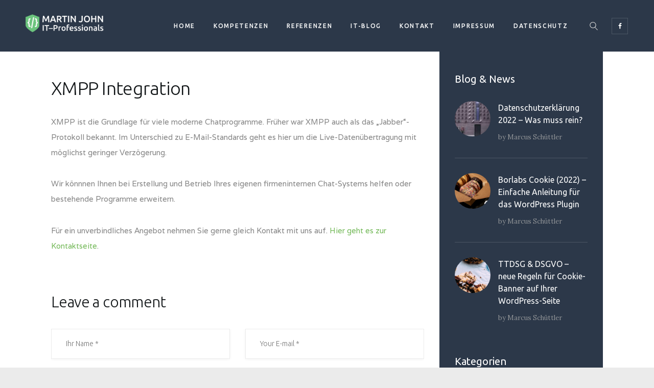

--- FILE ---
content_type: text/html; charset=UTF-8
request_url: https://it-profi-le.de/services/xmpp-integration/
body_size: 56281
content:
<!DOCTYPE html>
<html lang="de" class="no-js scheme_default">
<head>
			<meta charset="UTF-8">
		<meta name="viewport" content="width=device-width, initial-scale=1, maximum-scale=1">
		<meta name="format-detection" content="telephone=no">
		<link rel="profile" href="http://gmpg.org/xfn/11">
		<link rel="pingback" href="https://it-profi-le.de/xmlrpc.php">
		<title>XMPP Integration &#8211; Martin John</title>
<meta name='robots' content='max-image-preview:large' />
<link rel='dns-prefetch' href='//fonts.googleapis.com' />
<link rel="alternate" type="application/rss+xml" title="Martin John &raquo; Feed" href="https://it-profi-le.de/feed/" />
<link rel="alternate" type="application/rss+xml" title="Martin John &raquo; Kommentar-Feed" href="https://it-profi-le.de/comments/feed/" />
<link rel="alternate" type="application/rss+xml" title="Martin John &raquo; XMPP Integration-Kommentar-Feed" href="https://it-profi-le.de/services/xmpp-integration/feed/" />
<script type="text/javascript">
/* <![CDATA[ */
window._wpemojiSettings = {"baseUrl":"https:\/\/s.w.org\/images\/core\/emoji\/14.0.0\/72x72\/","ext":".png","svgUrl":"https:\/\/s.w.org\/images\/core\/emoji\/14.0.0\/svg\/","svgExt":".svg","source":{"concatemoji":"https:\/\/it-profi-le.de\/wp-includes\/js\/wp-emoji-release.min.js?ver=6.4.7"}};
/*! This file is auto-generated */
!function(i,n){var o,s,e;function c(e){try{var t={supportTests:e,timestamp:(new Date).valueOf()};sessionStorage.setItem(o,JSON.stringify(t))}catch(e){}}function p(e,t,n){e.clearRect(0,0,e.canvas.width,e.canvas.height),e.fillText(t,0,0);var t=new Uint32Array(e.getImageData(0,0,e.canvas.width,e.canvas.height).data),r=(e.clearRect(0,0,e.canvas.width,e.canvas.height),e.fillText(n,0,0),new Uint32Array(e.getImageData(0,0,e.canvas.width,e.canvas.height).data));return t.every(function(e,t){return e===r[t]})}function u(e,t,n){switch(t){case"flag":return n(e,"\ud83c\udff3\ufe0f\u200d\u26a7\ufe0f","\ud83c\udff3\ufe0f\u200b\u26a7\ufe0f")?!1:!n(e,"\ud83c\uddfa\ud83c\uddf3","\ud83c\uddfa\u200b\ud83c\uddf3")&&!n(e,"\ud83c\udff4\udb40\udc67\udb40\udc62\udb40\udc65\udb40\udc6e\udb40\udc67\udb40\udc7f","\ud83c\udff4\u200b\udb40\udc67\u200b\udb40\udc62\u200b\udb40\udc65\u200b\udb40\udc6e\u200b\udb40\udc67\u200b\udb40\udc7f");case"emoji":return!n(e,"\ud83e\udef1\ud83c\udffb\u200d\ud83e\udef2\ud83c\udfff","\ud83e\udef1\ud83c\udffb\u200b\ud83e\udef2\ud83c\udfff")}return!1}function f(e,t,n){var r="undefined"!=typeof WorkerGlobalScope&&self instanceof WorkerGlobalScope?new OffscreenCanvas(300,150):i.createElement("canvas"),a=r.getContext("2d",{willReadFrequently:!0}),o=(a.textBaseline="top",a.font="600 32px Arial",{});return e.forEach(function(e){o[e]=t(a,e,n)}),o}function t(e){var t=i.createElement("script");t.src=e,t.defer=!0,i.head.appendChild(t)}"undefined"!=typeof Promise&&(o="wpEmojiSettingsSupports",s=["flag","emoji"],n.supports={everything:!0,everythingExceptFlag:!0},e=new Promise(function(e){i.addEventListener("DOMContentLoaded",e,{once:!0})}),new Promise(function(t){var n=function(){try{var e=JSON.parse(sessionStorage.getItem(o));if("object"==typeof e&&"number"==typeof e.timestamp&&(new Date).valueOf()<e.timestamp+604800&&"object"==typeof e.supportTests)return e.supportTests}catch(e){}return null}();if(!n){if("undefined"!=typeof Worker&&"undefined"!=typeof OffscreenCanvas&&"undefined"!=typeof URL&&URL.createObjectURL&&"undefined"!=typeof Blob)try{var e="postMessage("+f.toString()+"("+[JSON.stringify(s),u.toString(),p.toString()].join(",")+"));",r=new Blob([e],{type:"text/javascript"}),a=new Worker(URL.createObjectURL(r),{name:"wpTestEmojiSupports"});return void(a.onmessage=function(e){c(n=e.data),a.terminate(),t(n)})}catch(e){}c(n=f(s,u,p))}t(n)}).then(function(e){for(var t in e)n.supports[t]=e[t],n.supports.everything=n.supports.everything&&n.supports[t],"flag"!==t&&(n.supports.everythingExceptFlag=n.supports.everythingExceptFlag&&n.supports[t]);n.supports.everythingExceptFlag=n.supports.everythingExceptFlag&&!n.supports.flag,n.DOMReady=!1,n.readyCallback=function(){n.DOMReady=!0}}).then(function(){return e}).then(function(){var e;n.supports.everything||(n.readyCallback(),(e=n.source||{}).concatemoji?t(e.concatemoji):e.wpemoji&&e.twemoji&&(t(e.twemoji),t(e.wpemoji)))}))}((window,document),window._wpemojiSettings);
/* ]]> */
</script>
<link property="stylesheet" rel='stylesheet' id='vc_extensions_cqbundle_adminicon-css' href='https://it-profi-le.de/wp-content/plugins/vc-extensions-bundle/css/admin_icon.css?ver=6.4.7' type='text/css' media='all' />
<style id='wp-emoji-styles-inline-css' type='text/css'>

	img.wp-smiley, img.emoji {
		display: inline !important;
		border: none !important;
		box-shadow: none !important;
		height: 1em !important;
		width: 1em !important;
		margin: 0 0.07em !important;
		vertical-align: -0.1em !important;
		background: none !important;
		padding: 0 !important;
	}
</style>
<link property="stylesheet" rel='stylesheet' id='wp-block-library-css' href='https://it-profi-le.de/wp-includes/css/dist/block-library/style.min.css?ver=6.4.7' type='text/css' media='all' />
<style id='classic-theme-styles-inline-css' type='text/css'>
/*! This file is auto-generated */
.wp-block-button__link{color:#fff;background-color:#32373c;border-radius:9999px;box-shadow:none;text-decoration:none;padding:calc(.667em + 2px) calc(1.333em + 2px);font-size:1.125em}.wp-block-file__button{background:#32373c;color:#fff;text-decoration:none}
</style>
<style id='global-styles-inline-css' type='text/css'>
body{--wp--preset--color--black: #000000;--wp--preset--color--cyan-bluish-gray: #abb8c3;--wp--preset--color--white: #ffffff;--wp--preset--color--pale-pink: #f78da7;--wp--preset--color--vivid-red: #cf2e2e;--wp--preset--color--luminous-vivid-orange: #ff6900;--wp--preset--color--luminous-vivid-amber: #fcb900;--wp--preset--color--light-green-cyan: #7bdcb5;--wp--preset--color--vivid-green-cyan: #00d084;--wp--preset--color--pale-cyan-blue: #8ed1fc;--wp--preset--color--vivid-cyan-blue: #0693e3;--wp--preset--color--vivid-purple: #9b51e0;--wp--preset--gradient--vivid-cyan-blue-to-vivid-purple: linear-gradient(135deg,rgba(6,147,227,1) 0%,rgb(155,81,224) 100%);--wp--preset--gradient--light-green-cyan-to-vivid-green-cyan: linear-gradient(135deg,rgb(122,220,180) 0%,rgb(0,208,130) 100%);--wp--preset--gradient--luminous-vivid-amber-to-luminous-vivid-orange: linear-gradient(135deg,rgba(252,185,0,1) 0%,rgba(255,105,0,1) 100%);--wp--preset--gradient--luminous-vivid-orange-to-vivid-red: linear-gradient(135deg,rgba(255,105,0,1) 0%,rgb(207,46,46) 100%);--wp--preset--gradient--very-light-gray-to-cyan-bluish-gray: linear-gradient(135deg,rgb(238,238,238) 0%,rgb(169,184,195) 100%);--wp--preset--gradient--cool-to-warm-spectrum: linear-gradient(135deg,rgb(74,234,220) 0%,rgb(151,120,209) 20%,rgb(207,42,186) 40%,rgb(238,44,130) 60%,rgb(251,105,98) 80%,rgb(254,248,76) 100%);--wp--preset--gradient--blush-light-purple: linear-gradient(135deg,rgb(255,206,236) 0%,rgb(152,150,240) 100%);--wp--preset--gradient--blush-bordeaux: linear-gradient(135deg,rgb(254,205,165) 0%,rgb(254,45,45) 50%,rgb(107,0,62) 100%);--wp--preset--gradient--luminous-dusk: linear-gradient(135deg,rgb(255,203,112) 0%,rgb(199,81,192) 50%,rgb(65,88,208) 100%);--wp--preset--gradient--pale-ocean: linear-gradient(135deg,rgb(255,245,203) 0%,rgb(182,227,212) 50%,rgb(51,167,181) 100%);--wp--preset--gradient--electric-grass: linear-gradient(135deg,rgb(202,248,128) 0%,rgb(113,206,126) 100%);--wp--preset--gradient--midnight: linear-gradient(135deg,rgb(2,3,129) 0%,rgb(40,116,252) 100%);--wp--preset--font-size--small: 13px;--wp--preset--font-size--medium: 20px;--wp--preset--font-size--large: 36px;--wp--preset--font-size--x-large: 42px;--wp--preset--spacing--20: 0.44rem;--wp--preset--spacing--30: 0.67rem;--wp--preset--spacing--40: 1rem;--wp--preset--spacing--50: 1.5rem;--wp--preset--spacing--60: 2.25rem;--wp--preset--spacing--70: 3.38rem;--wp--preset--spacing--80: 5.06rem;--wp--preset--shadow--natural: 6px 6px 9px rgba(0, 0, 0, 0.2);--wp--preset--shadow--deep: 12px 12px 50px rgba(0, 0, 0, 0.4);--wp--preset--shadow--sharp: 6px 6px 0px rgba(0, 0, 0, 0.2);--wp--preset--shadow--outlined: 6px 6px 0px -3px rgba(255, 255, 255, 1), 6px 6px rgba(0, 0, 0, 1);--wp--preset--shadow--crisp: 6px 6px 0px rgba(0, 0, 0, 1);}:where(.is-layout-flex){gap: 0.5em;}:where(.is-layout-grid){gap: 0.5em;}body .is-layout-flow > .alignleft{float: left;margin-inline-start: 0;margin-inline-end: 2em;}body .is-layout-flow > .alignright{float: right;margin-inline-start: 2em;margin-inline-end: 0;}body .is-layout-flow > .aligncenter{margin-left: auto !important;margin-right: auto !important;}body .is-layout-constrained > .alignleft{float: left;margin-inline-start: 0;margin-inline-end: 2em;}body .is-layout-constrained > .alignright{float: right;margin-inline-start: 2em;margin-inline-end: 0;}body .is-layout-constrained > .aligncenter{margin-left: auto !important;margin-right: auto !important;}body .is-layout-constrained > :where(:not(.alignleft):not(.alignright):not(.alignfull)){max-width: var(--wp--style--global--content-size);margin-left: auto !important;margin-right: auto !important;}body .is-layout-constrained > .alignwide{max-width: var(--wp--style--global--wide-size);}body .is-layout-flex{display: flex;}body .is-layout-flex{flex-wrap: wrap;align-items: center;}body .is-layout-flex > *{margin: 0;}body .is-layout-grid{display: grid;}body .is-layout-grid > *{margin: 0;}:where(.wp-block-columns.is-layout-flex){gap: 2em;}:where(.wp-block-columns.is-layout-grid){gap: 2em;}:where(.wp-block-post-template.is-layout-flex){gap: 1.25em;}:where(.wp-block-post-template.is-layout-grid){gap: 1.25em;}.has-black-color{color: var(--wp--preset--color--black) !important;}.has-cyan-bluish-gray-color{color: var(--wp--preset--color--cyan-bluish-gray) !important;}.has-white-color{color: var(--wp--preset--color--white) !important;}.has-pale-pink-color{color: var(--wp--preset--color--pale-pink) !important;}.has-vivid-red-color{color: var(--wp--preset--color--vivid-red) !important;}.has-luminous-vivid-orange-color{color: var(--wp--preset--color--luminous-vivid-orange) !important;}.has-luminous-vivid-amber-color{color: var(--wp--preset--color--luminous-vivid-amber) !important;}.has-light-green-cyan-color{color: var(--wp--preset--color--light-green-cyan) !important;}.has-vivid-green-cyan-color{color: var(--wp--preset--color--vivid-green-cyan) !important;}.has-pale-cyan-blue-color{color: var(--wp--preset--color--pale-cyan-blue) !important;}.has-vivid-cyan-blue-color{color: var(--wp--preset--color--vivid-cyan-blue) !important;}.has-vivid-purple-color{color: var(--wp--preset--color--vivid-purple) !important;}.has-black-background-color{background-color: var(--wp--preset--color--black) !important;}.has-cyan-bluish-gray-background-color{background-color: var(--wp--preset--color--cyan-bluish-gray) !important;}.has-white-background-color{background-color: var(--wp--preset--color--white) !important;}.has-pale-pink-background-color{background-color: var(--wp--preset--color--pale-pink) !important;}.has-vivid-red-background-color{background-color: var(--wp--preset--color--vivid-red) !important;}.has-luminous-vivid-orange-background-color{background-color: var(--wp--preset--color--luminous-vivid-orange) !important;}.has-luminous-vivid-amber-background-color{background-color: var(--wp--preset--color--luminous-vivid-amber) !important;}.has-light-green-cyan-background-color{background-color: var(--wp--preset--color--light-green-cyan) !important;}.has-vivid-green-cyan-background-color{background-color: var(--wp--preset--color--vivid-green-cyan) !important;}.has-pale-cyan-blue-background-color{background-color: var(--wp--preset--color--pale-cyan-blue) !important;}.has-vivid-cyan-blue-background-color{background-color: var(--wp--preset--color--vivid-cyan-blue) !important;}.has-vivid-purple-background-color{background-color: var(--wp--preset--color--vivid-purple) !important;}.has-black-border-color{border-color: var(--wp--preset--color--black) !important;}.has-cyan-bluish-gray-border-color{border-color: var(--wp--preset--color--cyan-bluish-gray) !important;}.has-white-border-color{border-color: var(--wp--preset--color--white) !important;}.has-pale-pink-border-color{border-color: var(--wp--preset--color--pale-pink) !important;}.has-vivid-red-border-color{border-color: var(--wp--preset--color--vivid-red) !important;}.has-luminous-vivid-orange-border-color{border-color: var(--wp--preset--color--luminous-vivid-orange) !important;}.has-luminous-vivid-amber-border-color{border-color: var(--wp--preset--color--luminous-vivid-amber) !important;}.has-light-green-cyan-border-color{border-color: var(--wp--preset--color--light-green-cyan) !important;}.has-vivid-green-cyan-border-color{border-color: var(--wp--preset--color--vivid-green-cyan) !important;}.has-pale-cyan-blue-border-color{border-color: var(--wp--preset--color--pale-cyan-blue) !important;}.has-vivid-cyan-blue-border-color{border-color: var(--wp--preset--color--vivid-cyan-blue) !important;}.has-vivid-purple-border-color{border-color: var(--wp--preset--color--vivid-purple) !important;}.has-vivid-cyan-blue-to-vivid-purple-gradient-background{background: var(--wp--preset--gradient--vivid-cyan-blue-to-vivid-purple) !important;}.has-light-green-cyan-to-vivid-green-cyan-gradient-background{background: var(--wp--preset--gradient--light-green-cyan-to-vivid-green-cyan) !important;}.has-luminous-vivid-amber-to-luminous-vivid-orange-gradient-background{background: var(--wp--preset--gradient--luminous-vivid-amber-to-luminous-vivid-orange) !important;}.has-luminous-vivid-orange-to-vivid-red-gradient-background{background: var(--wp--preset--gradient--luminous-vivid-orange-to-vivid-red) !important;}.has-very-light-gray-to-cyan-bluish-gray-gradient-background{background: var(--wp--preset--gradient--very-light-gray-to-cyan-bluish-gray) !important;}.has-cool-to-warm-spectrum-gradient-background{background: var(--wp--preset--gradient--cool-to-warm-spectrum) !important;}.has-blush-light-purple-gradient-background{background: var(--wp--preset--gradient--blush-light-purple) !important;}.has-blush-bordeaux-gradient-background{background: var(--wp--preset--gradient--blush-bordeaux) !important;}.has-luminous-dusk-gradient-background{background: var(--wp--preset--gradient--luminous-dusk) !important;}.has-pale-ocean-gradient-background{background: var(--wp--preset--gradient--pale-ocean) !important;}.has-electric-grass-gradient-background{background: var(--wp--preset--gradient--electric-grass) !important;}.has-midnight-gradient-background{background: var(--wp--preset--gradient--midnight) !important;}.has-small-font-size{font-size: var(--wp--preset--font-size--small) !important;}.has-medium-font-size{font-size: var(--wp--preset--font-size--medium) !important;}.has-large-font-size{font-size: var(--wp--preset--font-size--large) !important;}.has-x-large-font-size{font-size: var(--wp--preset--font-size--x-large) !important;}
.wp-block-navigation a:where(:not(.wp-element-button)){color: inherit;}
:where(.wp-block-post-template.is-layout-flex){gap: 1.25em;}:where(.wp-block-post-template.is-layout-grid){gap: 1.25em;}
:where(.wp-block-columns.is-layout-flex){gap: 2em;}:where(.wp-block-columns.is-layout-grid){gap: 2em;}
.wp-block-pullquote{font-size: 1.5em;line-height: 1.6;}
</style>
<link property="stylesheet" rel='stylesheet' id='contact-form-7-css' href='https://it-profi-le.de/wp-content/plugins/contact-form-7/includes/css/styles.css?ver=5.8.6' type='text/css' media='all' />
<link property="stylesheet" rel='stylesheet' id='essential-grid-plugin-settings-css' href='https://it-profi-le.de/wp-content/plugins/essential-grid/public/assets/css/settings.css?ver=2.1.0.2' type='text/css' media='all' />
<link property="stylesheet" rel='stylesheet' id='tp-open-sans-css' href='https://fonts.googleapis.com/css?family=Open+Sans%3A300%2C400%2C600%2C700%2C800&#038;ver=6.4.7' type='text/css' media='all' />
<link property="stylesheet" rel='stylesheet' id='tp-raleway-css' href='https://fonts.googleapis.com/css?family=Raleway%3A100%2C200%2C300%2C400%2C500%2C600%2C700%2C800%2C900&#038;ver=6.4.7' type='text/css' media='all' />
<link property="stylesheet" rel='stylesheet' id='tp-droid-serif-css' href='https://fonts.googleapis.com/css?family=Droid+Serif%3A400%2C700&#038;ver=6.4.7' type='text/css' media='all' />
<link property="stylesheet" rel='stylesheet' id='rs-plugin-settings-css' href='https://it-profi-le.de/wp-content/plugins/revslider/public/assets/css/rs6.css?ver=6.4.11' type='text/css' media='all' />
<style id='rs-plugin-settings-inline-css' type='text/css'>
#rs-demo-id {}
</style>
<link property="stylesheet" rel='stylesheet' id='trx_addons-icons-css' href='https://it-profi-le.de/wp-content/plugins/trx_addons/css/font-icons/css/trx_addons_icons-embedded.css?ver=6.4.7' type='text/css' media='all' />
<link property="stylesheet" rel='stylesheet' id='swiperslider-css' href='https://it-profi-le.de/wp-content/plugins/trx_addons/js/swiper/swiper.min.css' type='text/css' media='all' />
<link property="stylesheet" rel='stylesheet' id='magnific-popup-css' href='https://it-profi-le.de/wp-content/plugins/trx_addons/js/magnific/magnific-popup.min.css' type='text/css' media='all' />
<link property="stylesheet" rel='stylesheet' id='trx_addons-css' href='https://it-profi-le.de/wp-content/plugins/trx_addons/css/trx_addons.css' type='text/css' media='all' />
<link property="stylesheet" rel='stylesheet' id='trx_addons-animation-css' href='https://it-profi-le.de/wp-content/plugins/trx_addons/css/trx_addons.animation.css?ver=6.4.7' type='text/css' media='all' />
<link property="stylesheet" rel='stylesheet' id='swoop-font-Montserrat-css' href='https://it-profi-le.de/wp-content/themes/john/css/font-face/Montserrat/stylesheet.css?ver=6.4.7' type='text/css' media='all' />
<link property="stylesheet" rel='stylesheet' id='swoop-font-google_fonts-css' href='https://fonts.googleapis.com/css?family=Varela%3A400%2C400italic%2C700%2C700italic%7CUbuntu%3A300%2C300i%2C400%2C400i%2C500%2C500i%2C700%2C700i%7CLora%3A400%2C400i%2C700%2C700i%7CRubik%3A300%2C400%2C500%2C700%2C900&#038;subset=latin%2Clatin-ext&#038;ver=6.4.7' type='text/css' media='all' />
<link property="stylesheet" rel='stylesheet' id='fontello-icons-css' href='https://it-profi-le.de/wp-content/themes/john/css/fontello/css/fontello-embedded.css?ver=6.4.7' type='text/css' media='all' />
<link property="stylesheet" rel='stylesheet' id='swoop-main-css' href='https://it-profi-le.de/wp-content/themes/john/style.css' type='text/css' media='all' />
<style id='swoop-main-inline-css' type='text/css'>
.post-navigation .nav-previous a .nav-arrow { background-image: url(https://it-profi-le.de/wp-content/themes/john/images/no-image.jpg); }.post-navigation .nav-next a .nav-arrow { background-image: url(https://it-profi-le.de/wp-content/themes/john/images/no-image.jpg); }
</style>
<link property="stylesheet" rel='stylesheet' id='swoop-styles-css' href='https://it-profi-le.de/wp-content/themes/john/css/__styles.css?ver=6.4.7' type='text/css' media='all' />
<link property="stylesheet" rel='stylesheet' id='swoop-colors-css' href='https://it-profi-le.de/wp-content/themes/john/css/__colors.css?ver=6.4.7' type='text/css' media='all' />
<link property="stylesheet" rel='stylesheet' id='mediaelement-css' href='https://it-profi-le.de/wp-includes/js/mediaelement/mediaelementplayer-legacy.min.css?ver=4.2.17' type='text/css' media='all' />
<link property="stylesheet" rel='stylesheet' id='wp-mediaelement-css' href='https://it-profi-le.de/wp-includes/js/mediaelement/wp-mediaelement.min.css?ver=6.4.7' type='text/css' media='all' />
<link property="stylesheet" rel='stylesheet' id='swoop-responsive-css' href='https://it-profi-le.de/wp-content/themes/john/css/responsive.css?ver=6.4.7' type='text/css' media='all' />
<script type="text/javascript" src="https://it-profi-le.de/wp-includes/js/jquery/jquery.min.js?ver=3.7.1" id="jquery-core-js"></script>
<script type="text/javascript" src="https://it-profi-le.de/wp-includes/js/jquery/jquery-migrate.min.js?ver=3.4.1" id="jquery-migrate-js"></script>
<script type="text/javascript" src="https://it-profi-le.de/wp-content/plugins/revslider/public/assets/js/rbtools.min.js?ver=6.4.8" id="tp-tools-js"></script>
<script type="text/javascript" src="https://it-profi-le.de/wp-content/plugins/revslider/public/assets/js/rs6.min.js?ver=6.4.11" id="revmin-js"></script>
<link rel="https://api.w.org/" href="https://it-profi-le.de/wp-json/" /><link rel="EditURI" type="application/rsd+xml" title="RSD" href="https://it-profi-le.de/xmlrpc.php?rsd" />
<meta name="generator" content="WordPress 6.4.7" />
<link rel="canonical" href="https://it-profi-le.de/services/xmpp-integration/" />
<link rel='shortlink' href='https://it-profi-le.de/?p=1254' />
<link rel="alternate" type="application/json+oembed" href="https://it-profi-le.de/wp-json/oembed/1.0/embed?url=https%3A%2F%2Fit-profi-le.de%2Fservices%2Fxmpp-integration%2F" />
<link rel="alternate" type="text/xml+oembed" href="https://it-profi-le.de/wp-json/oembed/1.0/embed?url=https%3A%2F%2Fit-profi-le.de%2Fservices%2Fxmpp-integration%2F&#038;format=xml" />
			<style type="text/css">
			<!--
				#page_preloader {
					background-color: background-color:#ffffff;;				}
			-->
			</style>
			<meta name="generator" content="Powered by WPBakery Page Builder - drag and drop page builder for WordPress."/>
<style type="text/css" id="custom-background-css">
body.custom-background { background-color: #ebebeb; }
</style>
	<meta name="generator" content="Powered by Slider Revolution 6.4.11 - responsive, Mobile-Friendly Slider Plugin for WordPress with comfortable drag and drop interface." />
<link rel="icon" href="https://it-profi-le.de/wp-content/uploads/2021/05/cropped-Frame-2-32x32.png" sizes="32x32" />
<link rel="icon" href="https://it-profi-le.de/wp-content/uploads/2021/05/cropped-Frame-2-192x192.png" sizes="192x192" />
<link rel="apple-touch-icon" href="https://it-profi-le.de/wp-content/uploads/2021/05/cropped-Frame-2-180x180.png" />
<meta name="msapplication-TileImage" content="https://it-profi-le.de/wp-content/uploads/2021/05/cropped-Frame-2-270x270.png" />
<script type="text/javascript">function setREVStartSize(e){
			//window.requestAnimationFrame(function() {				 
				window.RSIW = window.RSIW===undefined ? window.innerWidth : window.RSIW;	
				window.RSIH = window.RSIH===undefined ? window.innerHeight : window.RSIH;	
				try {								
					var pw = document.getElementById(e.c).parentNode.offsetWidth,
						newh;
					pw = pw===0 || isNaN(pw) ? window.RSIW : pw;
					e.tabw = e.tabw===undefined ? 0 : parseInt(e.tabw);
					e.thumbw = e.thumbw===undefined ? 0 : parseInt(e.thumbw);
					e.tabh = e.tabh===undefined ? 0 : parseInt(e.tabh);
					e.thumbh = e.thumbh===undefined ? 0 : parseInt(e.thumbh);
					e.tabhide = e.tabhide===undefined ? 0 : parseInt(e.tabhide);
					e.thumbhide = e.thumbhide===undefined ? 0 : parseInt(e.thumbhide);
					e.mh = e.mh===undefined || e.mh=="" || e.mh==="auto" ? 0 : parseInt(e.mh,0);		
					if(e.layout==="fullscreen" || e.l==="fullscreen") 						
						newh = Math.max(e.mh,window.RSIH);					
					else{					
						e.gw = Array.isArray(e.gw) ? e.gw : [e.gw];
						for (var i in e.rl) if (e.gw[i]===undefined || e.gw[i]===0) e.gw[i] = e.gw[i-1];					
						e.gh = e.el===undefined || e.el==="" || (Array.isArray(e.el) && e.el.length==0)? e.gh : e.el;
						e.gh = Array.isArray(e.gh) ? e.gh : [e.gh];
						for (var i in e.rl) if (e.gh[i]===undefined || e.gh[i]===0) e.gh[i] = e.gh[i-1];
											
						var nl = new Array(e.rl.length),
							ix = 0,						
							sl;					
						e.tabw = e.tabhide>=pw ? 0 : e.tabw;
						e.thumbw = e.thumbhide>=pw ? 0 : e.thumbw;
						e.tabh = e.tabhide>=pw ? 0 : e.tabh;
						e.thumbh = e.thumbhide>=pw ? 0 : e.thumbh;					
						for (var i in e.rl) nl[i] = e.rl[i]<window.RSIW ? 0 : e.rl[i];
						sl = nl[0];									
						for (var i in nl) if (sl>nl[i] && nl[i]>0) { sl = nl[i]; ix=i;}															
						var m = pw>(e.gw[ix]+e.tabw+e.thumbw) ? 1 : (pw-(e.tabw+e.thumbw)) / (e.gw[ix]);					
						newh =  (e.gh[ix] * m) + (e.tabh + e.thumbh);
					}				
					if(window.rs_init_css===undefined) window.rs_init_css = document.head.appendChild(document.createElement("style"));					
					document.getElementById(e.c).height = newh+"px";
					window.rs_init_css.innerHTML += "#"+e.c+"_wrapper { height: "+newh+"px }";				
				} catch(e){
					console.log("Failure at Presize of Slider:" + e)
				}					   
			//});
		  };</script>
		<style type="text/css" id="wp-custom-css">
			.header_position_over .scheme_dark.sc_layouts_row {margin-top: -1%;}

.sc_layouts_row_type_normal{padding: 1.8em 4em;}

.metaslider .caption-wrap {
    bottom: -30px!important;
   
}		</style>
		<noscript><style> .wpb_animate_when_almost_visible { opacity: 1; }</style></noscript></head>

<body class="cpt_services-template-default single single-cpt_services postid-1254 custom-background preloader body_tag scheme_default blog_mode_services body_style_fullwide  is_stream blog_style_excerpt sidebar_show sidebar_right remove_margins header_style_header-custom-688 header_position_default menu_style_top no_layout wpb-js-composer js-comp-ver-6.8.0 vc_responsive">

	
	<div class="body_wrap">

		<div class="page_wrap">

			<header class="top_panel top_panel_custom top_panel_custom_688 top_panel_custom_header-modern without_bg_image scheme_default"><div class="vc_row wpb_row vc_row-fluid sc_layouts_row sc_layouts_row_type_normal sc_layouts_row_fixed scheme_dark"><div class="wpb_column vc_column_container vc_col-sm-12 vc_col-lg-2 vc_col-md-2 vc_col-xs-3 sc_layouts_column sc_layouts_column_align_left sc_layouts_column_icons_position_left"><div class="vc_column-inner"><div class="wpb_wrapper"><div class="sc_layouts_item"><a href="https://it-profi-le.de/" id="sc_layouts_logo_14622576" class="sc_layouts_logo sc_layouts_logo_default"><img class="logo_image" src="https://it-profi-le.de/wp-content/uploads/2017/05/logo-mj-Professionals-4.png" alt="" width="1656" height="374"></a><!-- /.sc_layouts_logo --></div></div></div></div><div class="wpb_column vc_column_container vc_col-sm-12 vc_col-lg-10 vc_col-md-10 vc_col-xs-9 sc_layouts_column sc_layouts_column_align_right sc_layouts_column_icons_position_left"><div class="vc_column-inner"><div class="wpb_wrapper"><div class="sc_layouts_item"><nav id="sc_layouts_menu_1812363054" class="sc_layouts_menu sc_layouts_menu_default menu_hover_fade hide_on_mobile"><ul id="menu-hauptmenue" class="sc_layouts_menu_nav"><li id="menu-item-1030" class="menu-item menu-item-type-post_type menu-item-object-page menu-item-home menu-item-1030"><a href="https://it-profi-le.de/"><span>Home</span></a></li><li id="menu-item-1122" class="menu-item menu-item-type-post_type menu-item-object-page menu-item-1122"><a href="https://it-profi-le.de/kompetenzen/"><span>Kompetenzen</span></a></li><li id="menu-item-1107" class="menu-item menu-item-type-post_type menu-item-object-page menu-item-1107"><a href="https://it-profi-le.de/referenzen/"><span>Referenzen</span></a></li><li id="menu-item-1103" class="menu-item menu-item-type-post_type menu-item-object-page menu-item-1103"><a href="https://it-profi-le.de/blog/"><span>IT-Blog</span></a></li><li id="menu-item-1113" class="menu-item menu-item-type-post_type menu-item-object-page current-menu-item page_item page-item-205 current_page_item menu-item-1113"><a href="https://it-profi-le.de/kontakt/" aria-current="page"><span>Kontakt</span></a></li><li id="menu-item-1091" class="menu-item menu-item-type-post_type menu-item-object-page menu-item-1091"><a href="https://it-profi-le.de/impressum/"><span>Impressum</span></a></li><li id="menu-item-1094" class="menu-item menu-item-type-post_type menu-item-object-page menu-item-1094"><a href="https://it-profi-le.de/datenschutz/"><span>Datenschutz</span></a></li></ul></nav><!-- /.sc_layouts_menu --><div class="sc_layouts_iconed_text sc_layouts_menu_mobile_button">
		<a class="sc_layouts_item_link sc_layouts_iconed_text_link" href="#">
			<span class="sc_layouts_item_icon sc_layouts_iconed_text_icon trx_addons_icon-menu"></span>
		</a>
	</div></div><div class="sc_layouts_item sc_layouts_hide_on_tablet"><div id="sc_layouts_search_2103905468" class="sc_layouts_search hide_on_tablet"><div class="search_wrap search_style_fullscreen layouts_search">
	<div class="search_form_wrap">
		<form role="search" method="get" class="search_form" action="https://it-profi-le.de/">
			<input type="text" class="search_field" placeholder="Search" value="" name="s">
			<button type="submit" class="search_submit trx_addons_icon-search"></button>
							<a class="search_close trx_addons_icon-cancel-1"></a>
					</form>
	</div>
	</div></div><!-- /.sc_layouts_search --></div><div class="sc_layouts_item"><div id="widget_socials_1500450941" class="widget_area sc_widget_socials vc_widget_socials wpb_content_element"><aside id="widget_socials_1500450941_widget" class="widget widget_socials"><div class="socials_wrap sc_align_right"><a target="_blank" href="https://www.facebook.com/martinjohnpro/" class="social_item social_item_style_icons social_item_type_icons"><span class="social_icon social_facebook"><span class="icon-facebook"></span></span></a></div></aside></div></div></div></div></div></div></header><div class="menu_mobile_overlay"></div>
<div class="menu_mobile menu_mobile_fullscreen scheme_dark">
	<div class="menu_mobile_inner">
		<a class="menu_mobile_close icon-cancel"></a><nav class="menu_mobile_nav_area"><ul id="menu_mobile" class=" menu_mobile_nav"><li class="menu-item menu-item-type-post_type menu-item-object-page menu-item-home menu-item-1030"><a href="https://it-profi-le.de/"><span>Home</span></a></li><li class="menu-item menu-item-type-post_type menu-item-object-page menu-item-1122"><a href="https://it-profi-le.de/kompetenzen/"><span>Kompetenzen</span></a></li><li class="menu-item menu-item-type-post_type menu-item-object-page menu-item-1107"><a href="https://it-profi-le.de/referenzen/"><span>Referenzen</span></a></li><li class="menu-item menu-item-type-post_type menu-item-object-page menu-item-1103"><a href="https://it-profi-le.de/blog/"><span>IT-Blog</span></a></li><li class="menu-item menu-item-type-post_type menu-item-object-page current-menu-item page_item page-item-205 current_page_item menu-item-1113"><a href="https://it-profi-le.de/kontakt/" aria-current="page"><span>Kontakt</span></a></li><li class="menu-item menu-item-type-post_type menu-item-object-page menu-item-1091"><a href="https://it-profi-le.de/impressum/"><span>Impressum</span></a></li><li class="menu-item menu-item-type-post_type menu-item-object-page menu-item-1094"><a href="https://it-profi-le.de/datenschutz/"><span>Datenschutz</span></a></li></ul></nav><div class="search_wrap search_style_normal search_mobile">
	<div class="search_form_wrap">
		<form role="search" method="get" class="search_form" action="https://it-profi-le.de/">
			<input type="text" class="search_field" placeholder="Search" value="" name="s">
			<button type="submit" class="search_submit trx_addons_icon-search"></button>
					</form>
	</div>
	</div><div class="socials_mobile"><a target="_blank" href="https://www.facebook.com/martinjohnpro/" class="social_item social_item_style_icons social_item_type_icons"><span class="social_icon social_facebook"><span class="icon-facebook"></span></span></a></div>	</div>
</div>

			<div class="page_content_wrap scheme_default">

								<div class="content_wrap">
				
									

					<div class="content">
										
	<article id="post-1254" class="services_page itemscope post-1254 cpt_services type-cpt_services status-publish hentry cpt_services_group-alle cpt_services_group-spezial"		itemscope itemtype="http://schema.org/Article">
		
		<section class="services_page_header"><h2 class="services_page_title">XMPP Integration</h2></section>
		<section class="services_page_content entry-content" itemprop="articleBody"><p>XMPP ist die Grundlage für viele moderne Chatprogramme. Früher war XMPP auch als das &#8222;Jabber&#8220;-Protokoll bekannt. Im Unterschied zu E-Mail-Standards geht es hier um die Live-Datenübertragung mit möglichst geringer Verzögerung.</p>
<p>Wir könnnen Ihnen bei Erstellung und Betrieb Ihres eigenen firmeninternen Chat-Systems helfen oder bestehende Programme erweitern.</p>
<p>Für ein unverbindliches Angebot nehmen Sie gerne gleich Kontakt mit uns auf. <a href="https://it-profi-le.de/kontakt/">Hier geht es zur Kontaktseite</a>.</p>
</section><!-- .entry-content --></article>	<section class="comments_wrap">
			<div class="comments_form_wrap">
			<div class="comments_form">
					<div id="respond" class="comment-respond">
		<h3 class="section_title comments_form_title">Leave a comment <small><a rel="nofollow" id="cancel-comment-reply-link" href="/services/xmpp-integration/#respond" style="display:none;">Antwort abbrechen</a></small></h3><form action="https://it-profi-le.de/wp-comments-post.php" method="post" id="commentform" class="comment-form " novalidate><div class="comments_field comments_author"><label for="comment" class="required">Name</label><span class="sc_form_field_wrap"><input id="author" name="author" type="text" placeholder="Ihr Name *" value="" aria-required="true" /></span></div>
<div class="comments_field comments_email"><label for="comment" class="required">E-mail</label><span class="sc_form_field_wrap"><input id="email" name="email" type="text" placeholder="Your E-mail *" value="" aria-required="true" /></span></div>
<p class="comment-form-cookies-consent"><input id="wp-comment-cookies-consent" name="wp-comment-cookies-consent" type="checkbox" value="yes" /> <label for="wp-comment-cookies-consent">Meinen Namen, meine E-Mail-Adresse und meine Website in diesem Browser für die nächste Kommentierung speichern.</label></p>
<div class="comments_field comments_comment"><label for="comment" class="required">Comment</label><span class="sc_form_field_wrap"><textarea id="comment" name="comment" placeholder="Your comment *" aria-required="true"></textarea></span></div><p class="form-submit"><input name="submit" type="submit" id="send_comment" class="submit" value="Leave a comment" /> <input type='hidden' name='comment_post_ID' value='1254' id='comment_post_ID' />
<input type='hidden' name='comment_parent' id='comment_parent' value='0' />
</p><p style="display: none !important;" class="akismet-fields-container" data-prefix="ak_"><label>&#916;<textarea name="ak_hp_textarea" cols="45" rows="8" maxlength="100"></textarea></label><input type="hidden" id="ak_js_1" name="ak_js" value="139"/><script>document.getElementById( "ak_js_1" ).setAttribute( "value", ( new Date() ).getTime() );</script></p></form>	</div><!-- #respond -->
				</div>
		</div><!-- /.comments_form_wrap -->
			</section><!-- /.comments_wrap -->
				
					</div><!-- </.content> -->

							<div class="sidebar right widget_area scheme_dark" role="complementary">
			<div class="sidebar_inner">
				<aside id="trx_addons_widget_recent_posts-2" class="widget widget_recent_posts"><h5 class="widget_title">Blog &#038; News</h5><article class="post_item with_thumb"><div class="post_thumb"><a href="https://it-profi-le.de/2022/05/17/datenschutzerklaerung-2022-was-muss-rein/"><img width="90" height="90" src="https://it-profi-le.de/wp-content/uploads/2022/01/matthew-henry-fPxOowbR6ls-unsplash-scaled-1-e1654592620350-90x90.jpeg" class="attachment-swoop-thumb-tiny size-swoop-thumb-tiny wp-post-image" alt="Datenschutzerklärung 2022 – Was muss rein?" decoding="async" loading="lazy" srcset="https://it-profi-le.de/wp-content/uploads/2022/01/matthew-henry-fPxOowbR6ls-unsplash-scaled-1-e1654592620350-90x90.jpeg 90w, https://it-profi-le.de/wp-content/uploads/2022/01/matthew-henry-fPxOowbR6ls-unsplash-scaled-1-e1654592620350-150x150.jpeg 150w, https://it-profi-le.de/wp-content/uploads/2022/01/matthew-henry-fPxOowbR6ls-unsplash-scaled-1-e1654592620350-370x370.jpeg 370w" sizes="(max-width: 90px) 100vw, 90px" /></a></div><div class="post_content"><h6 class="post_title"><a href="https://it-profi-le.de/2022/05/17/datenschutzerklaerung-2022-was-muss-rein/">Datenschutzerklärung 2022 – Was muss rein?</a></h6><div class="post_info"><span class="post_info_item post_info_posted_by">by <a href="https://it-profi-le.de/author/marcus/" class="post_info_author">Marcus Schüttler</a></span></div></div></article><article class="post_item with_thumb"><div class="post_thumb"><a href="https://it-profi-le.de/2022/01/11/borlabs-cookie-2022-einfache-anleitung-fuer-das-wordpress-plugin/"><img width="90" height="90" src="https://it-profi-le.de/wp-content/uploads/2022/01/Borlabs-howto-90x90.png" class="attachment-swoop-thumb-tiny size-swoop-thumb-tiny wp-post-image" alt="Borlabs Cookie (2022) – Einfache  Anleitung für das WordPress Plugin" decoding="async" loading="lazy" srcset="https://it-profi-le.de/wp-content/uploads/2022/01/Borlabs-howto-90x90.png 90w, https://it-profi-le.de/wp-content/uploads/2022/01/Borlabs-howto-150x150.png 150w" sizes="(max-width: 90px) 100vw, 90px" /></a></div><div class="post_content"><h6 class="post_title"><a href="https://it-profi-le.de/2022/01/11/borlabs-cookie-2022-einfache-anleitung-fuer-das-wordpress-plugin/">Borlabs Cookie (2022) – Einfache  Anleitung für das WordPress Plugin</a></h6><div class="post_info"><span class="post_info_item post_info_posted_by">by <a href="https://it-profi-le.de/author/marcus/" class="post_info_author">Marcus Schüttler</a></span></div></div></article><article class="post_item with_thumb"><div class="post_thumb"><a href="https://it-profi-le.de/2021/12/31/ttdsg-dsgvo-neue-regeln-fuer-cookie-banner-auf-ihrer-wordpress-seite/"><img width="90" height="90" src="https://it-profi-le.de/wp-content/uploads/2021/12/TTDSG-90x90.png" class="attachment-swoop-thumb-tiny size-swoop-thumb-tiny wp-post-image" alt="TTDSG &#038; DSGVO – neue Regeln für Cookie-Banner auf Ihrer WordPress-Seite" decoding="async" loading="lazy" srcset="https://it-profi-le.de/wp-content/uploads/2021/12/TTDSG-90x90.png 90w, https://it-profi-le.de/wp-content/uploads/2021/12/TTDSG-150x150.png 150w" sizes="(max-width: 90px) 100vw, 90px" /></a></div><div class="post_content"><h6 class="post_title"><a href="https://it-profi-le.de/2021/12/31/ttdsg-dsgvo-neue-regeln-fuer-cookie-banner-auf-ihrer-wordpress-seite/">TTDSG &#038; DSGVO – neue Regeln für Cookie-Banner auf Ihrer WordPress-Seite</a></h6><div class="post_info"><span class="post_info_item post_info_posted_by">by <a href="https://it-profi-le.de/author/marcus/" class="post_info_author">Marcus Schüttler</a></span></div></div></article></aside><aside id="categories-2" class="widget widget_categories"><h5 class="widget_title">Kategorien</h5>
			<ul>
					<li class="cat-item cat-item-1"><a href="https://it-profi-le.de/category/allgemein/">Allgemein</a>
</li>
	<li class="cat-item cat-item-51"><a href="https://it-profi-le.de/category/beratung/">Beratung</a>
</li>
	<li class="cat-item cat-item-7"><a href="https://it-profi-le.de/category/news/">News</a>
</li>
	<li class="cat-item cat-item-63"><a href="https://it-profi-le.de/category/php/">PHP </a>
</li>
	<li class="cat-item cat-item-50"><a href="https://it-profi-le.de/category/programmierung/">Programmierung</a>
</li>
	<li class="cat-item cat-item-47"><a href="https://it-profi-le.de/category/projektleitung/">Projektleitung</a>
</li>
	<li class="cat-item cat-item-62"><a href="https://it-profi-le.de/category/typo3/">Typo3 </a>
</li>
	<li class="cat-item cat-item-59"><a href="https://it-profi-le.de/category/wordpress/">Wordpress </a>
</li>
			</ul>

			</aside><aside id="tag_cloud-2" class="widget widget_tag_cloud"><h5 class="widget_title">Schlagwörter</h5><div class="tagcloud"><a href="https://it-profi-le.de/tag/apache/" class="tag-cloud-link tag-link-64 tag-link-position-1" style="font-size: 16.4pt;" aria-label="Apache (2 Einträge)">Apache</a>
<a href="https://it-profi-le.de/tag/beratung/" class="tag-cloud-link tag-link-52 tag-link-position-2" style="font-size: 8pt;" aria-label="Beratung (1 Eintrag)">Beratung</a>
<a href="https://it-profi-le.de/tag/borlabs/" class="tag-cloud-link tag-link-77 tag-link-position-3" style="font-size: 8pt;" aria-label="borlabs (1 Eintrag)">borlabs</a>
<a href="https://it-profi-le.de/tag/cookie-consent/" class="tag-cloud-link tag-link-74 tag-link-position-4" style="font-size: 16.4pt;" aria-label="Cookie-Consent (2 Einträge)">Cookie-Consent</a>
<a href="https://it-profi-le.de/tag/cookie-banner/" class="tag-cloud-link tag-link-78 tag-link-position-5" style="font-size: 8pt;" aria-label="Cookie Banner (1 Eintrag)">Cookie Banner</a>
<a href="https://it-profi-le.de/tag/datenschutz/" class="tag-cloud-link tag-link-60 tag-link-position-6" style="font-size: 16.4pt;" aria-label="Datenschutz (2 Einträge)">Datenschutz</a>
<a href="https://it-profi-le.de/tag/dsgvo/" class="tag-cloud-link tag-link-57 tag-link-position-7" style="font-size: 22pt;" aria-label="DSGVO (3 Einträge)">DSGVO</a>
<a href="https://it-profi-le.de/tag/entwicklungsumgebung/" class="tag-cloud-link tag-link-65 tag-link-position-8" style="font-size: 22pt;" aria-label="Entwicklungsumgebung (3 Einträge)">Entwicklungsumgebung</a>
<a href="https://it-profi-le.de/tag/https/" class="tag-cloud-link tag-link-66 tag-link-position-9" style="font-size: 8pt;" aria-label="HTTPS (1 Eintrag)">HTTPS</a>
<a href="https://it-profi-le.de/tag/instagram/" class="tag-cloud-link tag-link-61 tag-link-position-10" style="font-size: 8pt;" aria-label="Instagram (1 Eintrag)">Instagram</a>
<a href="https://it-profi-le.de/tag/konfiguration/" class="tag-cloud-link tag-link-72 tag-link-position-11" style="font-size: 22pt;" aria-label="Konfiguration (3 Einträge)">Konfiguration</a>
<a href="https://it-profi-le.de/tag/lokal/" class="tag-cloud-link tag-link-67 tag-link-position-12" style="font-size: 16.4pt;" aria-label="Lokal (2 Einträge)">Lokal</a>
<a href="https://it-profi-le.de/tag/mailchimp/" class="tag-cloud-link tag-link-58 tag-link-position-13" style="font-size: 16.4pt;" aria-label="MailChimp (2 Einträge)">MailChimp</a>
<a href="https://it-profi-le.de/tag/programmierung/" class="tag-cloud-link tag-link-49 tag-link-position-14" style="font-size: 8pt;" aria-label="Programmierung (1 Eintrag)">Programmierung</a>
<a href="https://it-profi-le.de/tag/projektleitung/" class="tag-cloud-link tag-link-48 tag-link-position-15" style="font-size: 8pt;" aria-label="Projektleitung (1 Eintrag)">Projektleitung</a>
<a href="https://it-profi-le.de/tag/referenzen/" class="tag-cloud-link tag-link-54 tag-link-position-16" style="font-size: 22pt;" aria-label="Referenzen (3 Einträge)">Referenzen</a>
<a href="https://it-profi-le.de/tag/sicherheit/" class="tag-cloud-link tag-link-68 tag-link-position-17" style="font-size: 16.4pt;" aria-label="Sicherheit (2 Einträge)">Sicherheit</a>
<a href="https://it-profi-le.de/tag/ssl/" class="tag-cloud-link tag-link-69 tag-link-position-18" style="font-size: 8pt;" aria-label="SSL (1 Eintrag)">SSL</a>
<a href="https://it-profi-le.de/tag/ttdsg/" class="tag-cloud-link tag-link-75 tag-link-position-19" style="font-size: 16.4pt;" aria-label="TTDSG (2 Einträge)">TTDSG</a>
<a href="https://it-profi-le.de/tag/typo3/" class="tag-cloud-link tag-link-73 tag-link-position-20" style="font-size: 8pt;" aria-label="Typo3 (1 Eintrag)">Typo3</a>
<a href="https://it-profi-le.de/tag/webserver/" class="tag-cloud-link tag-link-70 tag-link-position-21" style="font-size: 16.4pt;" aria-label="Webserver (2 Einträge)">Webserver</a>
<a href="https://it-profi-le.de/tag/wordpress/" class="tag-cloud-link tag-link-76 tag-link-position-22" style="font-size: 8pt;" aria-label="Wordpress (1 Eintrag)">Wordpress</a>
<a href="https://it-profi-le.de/tag/xampp/" class="tag-cloud-link tag-link-71 tag-link-position-23" style="font-size: 22pt;" aria-label="XAMPP (3 Einträge)">XAMPP</a></div>
</aside>			</div><!-- /.sidebar_inner -->
		</div><!-- /.sidebar -->
		</div><!-- </.content_wrap> -->			</div><!-- </.page_content_wrap> -->

			<footer id="footer" class="footer_wrap footer_default scheme_dark">
	 
<div class="footer_copyright_wrap scheme_">
	<div class="footer_copyright_inner">
		<div class="content_wrap">
			<div class="copyright_text">© 2022 Martin John | IT–Professionals - Alle Rechte vorbehalten. Umsetzung <a href="https://politikwerft.de">Politikwerft Designagentur</a></div>
							<div class="socials_wrap">
					<a target="_blank" href="https://www.facebook.com/martinjohnpro/" class="social_item social_item_style_icons social_item_type_icons"><span class="social_icon social_facebook"><span class="icon-facebook"></span></span></a>				</div>
						</div>
	</div>
</div>
</footer><!-- /.footer_wrap -->

		</div><!-- /.page_wrap -->

	</div><!-- /.body_wrap -->

	
	<div id="page_preloader"><div class="preloader_wrap preloader_circle"><div class="preloader_circ1"></div><div class="preloader_circ2"></div><div class="preloader_circ3"></div><div class="preloader_circ4"></div></div></div>		<script type="text/javascript">
			var ajaxRevslider;
			function rsCustomAjaxContentLoadingFunction() {
				// CUSTOM AJAX CONTENT LOADING FUNCTION
				ajaxRevslider = function(obj) {
				
					// obj.type : Post Type
					// obj.id : ID of Content to Load
					// obj.aspectratio : The Aspect Ratio of the Container / Media
					// obj.selector : The Container Selector where the Content of Ajax will be injected. It is done via the Essential Grid on Return of Content
					
					var content	= '';
					var data	= {
						action:			'revslider_ajax_call_front',
						client_action:	'get_slider_html',
						token:			'3c90f3b8fb',
						type:			obj.type,
						id:				obj.id,
						aspectratio:	obj.aspectratio
					};
					
					// SYNC AJAX REQUEST
					jQuery.ajax({
						type:		'post',
						url:		'https://it-profi-le.de/wp-admin/admin-ajax.php',
						dataType:	'json',
						data:		data,
						async:		false,
						success:	function(ret, textStatus, XMLHttpRequest) {
							if(ret.success == true)
								content = ret.data;								
						},
						error:		function(e) {
							console.log(e);
						}
					});
					
					 // FIRST RETURN THE CONTENT WHEN IT IS LOADED !!
					 return content;						 
				};
				
				// CUSTOM AJAX FUNCTION TO REMOVE THE SLIDER
				var ajaxRemoveRevslider = function(obj) {
					return jQuery(obj.selector + ' .rev_slider').revkill();
				};


				// EXTEND THE AJAX CONTENT LOADING TYPES WITH TYPE AND FUNCTION				
				if (jQuery.fn.tpessential !== undefined) 					
					if(typeof(jQuery.fn.tpessential.defaults) !== 'undefined') 
						jQuery.fn.tpessential.defaults.ajaxTypes.push({type: 'revslider', func: ajaxRevslider, killfunc: ajaxRemoveRevslider, openAnimationSpeed: 0.3});   
						// type:  Name of the Post to load via Ajax into the Essential Grid Ajax Container
						// func: the Function Name which is Called once the Item with the Post Type has been clicked
						// killfunc: function to kill in case the Ajax Window going to be removed (before Remove function !
						// openAnimationSpeed: how quick the Ajax Content window should be animated (default is 0.3)					
			}
			
			var rsCustomAjaxContent_Once = false
			if (document.readyState === "loading") 
				document.addEventListener('readystatechange',function(){
					if ((document.readyState === "interactive" || document.readyState === "complete") && !rsCustomAjaxContent_Once) {
						rsCustomAjaxContent_Once = true;
						rsCustomAjaxContentLoadingFunction();
					}
				});
			else {
				rsCustomAjaxContent_Once = true;
				rsCustomAjaxContentLoadingFunction();
			}					
		</script>
		<link property="stylesheet" rel='stylesheet' id='js_composer_front-css' href='https://it-profi-le.de/wp-content/plugins/js_composer/assets/css/js_composer.min.css?ver=6.8.0' type='text/css' media='all' />
<script type="text/javascript" src="https://it-profi-le.de/wp-content/plugins/contact-form-7/includes/swv/js/index.js?ver=5.8.6" id="swv-js"></script>
<script type="text/javascript" id="contact-form-7-js-extra">
/* <![CDATA[ */
var wpcf7 = {"api":{"root":"https:\/\/it-profi-le.de\/wp-json\/","namespace":"contact-form-7\/v1"}};
/* ]]> */
</script>
<script type="text/javascript" src="https://it-profi-le.de/wp-content/plugins/contact-form-7/includes/js/index.js?ver=5.8.6" id="contact-form-7-js"></script>
<script type="text/javascript" src="https://it-profi-le.de/wp-content/plugins/trx_addons/js/swiper/swiper.jquery.min.js" id="swiperslider-js"></script>
<script type="text/javascript" src="https://it-profi-le.de/wp-content/plugins/trx_addons/js/magnific/jquery.magnific-popup.min.js" id="magnific-popup-js"></script>
<script type="text/javascript" id="trx_addons-js-extra">
/* <![CDATA[ */
var TRX_ADDONS_STORAGE = {"ajax_url":"https:\/\/it-profi-le.de\/wp-admin\/admin-ajax.php","ajax_nonce":"17a4a307e7","site_url":"https:\/\/it-profi-le.de","post_id":"1254","vc_edit_mode":"0","popup_engine":"magnific","animate_inner_links":"0","user_logged_in":"0","email_mask":"^([a-zA-Z0-9_\\-]+\\.)*[a-zA-Z0-9_\\-]+@[a-z0-9_\\-]+(\\.[a-z0-9_\\-]+)*\\.[a-z]{2,6}$","msg_ajax_error":"Invalid server answer!","msg_magnific_loading":"Loading image","msg_magnific_error":"Error loading image","msg_error_like":"Error saving your like! Please, try again later.","msg_field_name_empty":"The name can't be empty","msg_field_email_empty":"Too short (or empty) email address","msg_field_email_not_valid":"Invalid email address","msg_field_text_empty":"The message text can't be empty","msg_search_error":"Search error! Try again later.","msg_send_complete":"senden erfolgreich!","msg_send_error":"Transmit failed!","ajax_views":"","menu_cache":[".sc_layouts_menu_nav","#menu_mobile",".menu_mobile_inner > nav > ul"],"login_via_ajax":"1","msg_login_empty":"The Login field can't be empty","msg_login_long":"The Login field is too long","msg_password_empty":"The password can't be empty and shorter then 4 characters","msg_password_long":"The password is too long","msg_login_success":"Login success! The page should be reloaded in 3 sec.","msg_login_error":"Login failed!","msg_not_agree":"Please, read and check 'Terms and Conditions'","msg_email_long":"E-mail address is too long","msg_email_not_valid":"E-mail address is invalid","msg_password_not_equal":"The passwords in both fields are not equal","msg_registration_success":"Registration success! Please log in!","msg_registration_error":"Registration failed!","msg_sc_googlemap_not_avail":"Googlemap service is not available","msg_sc_googlemap_geocoder_error":"Error while geocode address"};
/* ]]> */
</script>
<script type="text/javascript" src="https://it-profi-le.de/wp-content/plugins/trx_addons/js/trx_addons.js" id="trx_addons-js"></script>
<script type="text/javascript" src="https://it-profi-le.de/wp-content/themes/john/js/superfish.js" id="superfish-js"></script>
<script type="text/javascript" id="swoop-init-js-extra">
/* <![CDATA[ */
var SWOOP_STORAGE = {"ajax_url":"https:\/\/it-profi-le.de\/wp-admin\/admin-ajax.php","ajax_nonce":"17a4a307e7","site_url":"https:\/\/it-profi-le.de","theme_url":"https:\/\/it-profi-le.de\/wp-content\/themes\/john","site_scheme":"scheme_default","user_logged_in":"","mobile_layout_width":"767","mobile_device":"","menu_side_stretch":"1","menu_side_icons":"1","background_video":"","use_mediaelements":"1","comment_maxlength":"1000","admin_mode":"","email_mask":"^([a-zA-Z0-9_\\-]+\\.)*[a-zA-Z0-9_\\-]+@[a-z0-9_\\-]+(\\.[a-z0-9_\\-]+)*\\.[a-z]{2,6}$","strings":{"ajax_error":"Invalid server answer!","error_global":"Error data validation!","name_empty":"The name can&#039;t be empty","name_long":"Too long name","email_empty":"Too short (or empty) email address","email_long":"Too long email address","email_not_valid":"Invalid email address","text_empty":"The message text can&#039;t be empty","text_long":"Too long message text"},"alter_link_color":"#74b959","button_hover":"slide_left"};
/* ]]> */
</script>
<script type="text/javascript" src="https://it-profi-le.de/wp-content/themes/john/js/__scripts.js" id="swoop-init-js"></script>
<script type="text/javascript" src="https://it-profi-le.de/wp-includes/js/comment-reply.min.js?ver=6.4.7" id="comment-reply-js" async="async" data-wp-strategy="async"></script>
<script type="text/javascript" id="mediaelement-core-js-before">
/* <![CDATA[ */
var mejsL10n = {"language":"de","strings":{"mejs.download-file":"Datei herunterladen","mejs.install-flash":"Du verwendest einen Browser, der nicht den Flash-Player aktiviert oder installiert hat. Bitte aktiviere dein Flash-Player-Plugin oder lade die neueste Version von https:\/\/get.adobe.com\/flashplayer\/ herunter","mejs.fullscreen":"Vollbild","mejs.play":"Wiedergeben","mejs.pause":"Pausieren","mejs.time-slider":"Zeit-Schieberegler","mejs.time-help-text":"Benutze die Pfeiltasten Links\/Rechts, um 1\u00a0Sekunde vor- oder zur\u00fcckzuspringen. Mit den Pfeiltasten Hoch\/Runter kannst du um 10\u00a0Sekunden vor- oder zur\u00fcckspringen.","mejs.live-broadcast":"Live-\u00dcbertragung","mejs.volume-help-text":"Pfeiltasten Hoch\/Runter benutzen, um die Lautst\u00e4rke zu regeln.","mejs.unmute":"Lautschalten","mejs.mute":"Stummschalten","mejs.volume-slider":"Lautst\u00e4rkeregler","mejs.video-player":"Video-Player","mejs.audio-player":"Audio-Player","mejs.captions-subtitles":"Untertitel","mejs.captions-chapters":"Kapitel","mejs.none":"Keine","mejs.afrikaans":"Afrikaans","mejs.albanian":"Albanisch","mejs.arabic":"Arabisch","mejs.belarusian":"Wei\u00dfrussisch","mejs.bulgarian":"Bulgarisch","mejs.catalan":"Katalanisch","mejs.chinese":"Chinesisch","mejs.chinese-simplified":"Chinesisch (vereinfacht)","mejs.chinese-traditional":"Chinesisch (traditionell)","mejs.croatian":"Kroatisch","mejs.czech":"Tschechisch","mejs.danish":"D\u00e4nisch","mejs.dutch":"Niederl\u00e4ndisch","mejs.english":"Englisch","mejs.estonian":"Estnisch","mejs.filipino":"Filipino","mejs.finnish":"Finnisch","mejs.french":"Franz\u00f6sisch","mejs.galician":"Galicisch","mejs.german":"Deutsch","mejs.greek":"Griechisch","mejs.haitian-creole":"Haitianisch-Kreolisch","mejs.hebrew":"Hebr\u00e4isch","mejs.hindi":"Hindi","mejs.hungarian":"Ungarisch","mejs.icelandic":"Isl\u00e4ndisch","mejs.indonesian":"Indonesisch","mejs.irish":"Irisch","mejs.italian":"Italienisch","mejs.japanese":"Japanisch","mejs.korean":"Koreanisch","mejs.latvian":"Lettisch","mejs.lithuanian":"Litauisch","mejs.macedonian":"Mazedonisch","mejs.malay":"Malaiisch","mejs.maltese":"Maltesisch","mejs.norwegian":"Norwegisch","mejs.persian":"Persisch","mejs.polish":"Polnisch","mejs.portuguese":"Portugiesisch","mejs.romanian":"Rum\u00e4nisch","mejs.russian":"Russisch","mejs.serbian":"Serbisch","mejs.slovak":"Slowakisch","mejs.slovenian":"Slowenisch","mejs.spanish":"Spanisch","mejs.swahili":"Suaheli","mejs.swedish":"Schwedisch","mejs.tagalog":"Tagalog","mejs.thai":"Thai","mejs.turkish":"T\u00fcrkisch","mejs.ukrainian":"Ukrainisch","mejs.vietnamese":"Vietnamesisch","mejs.welsh":"Walisisch","mejs.yiddish":"Jiddisch"}};
/* ]]> */
</script>
<script type="text/javascript" src="https://it-profi-le.de/wp-includes/js/mediaelement/mediaelement-and-player.min.js?ver=4.2.17" id="mediaelement-core-js"></script>
<script type="text/javascript" src="https://it-profi-le.de/wp-includes/js/mediaelement/mediaelement-migrate.min.js?ver=6.4.7" id="mediaelement-migrate-js"></script>
<script type="text/javascript" id="mediaelement-js-extra">
/* <![CDATA[ */
var _wpmejsSettings = {"pluginPath":"\/wp-includes\/js\/mediaelement\/","classPrefix":"mejs-","stretching":"responsive","audioShortcodeLibrary":"mediaelement","videoShortcodeLibrary":"mediaelement"};
/* ]]> */
</script>
<script type="text/javascript" src="https://it-profi-le.de/wp-includes/js/mediaelement/wp-mediaelement.min.js?ver=6.4.7" id="wp-mediaelement-js"></script>
<script type="text/javascript" src="https://it-profi-le.de/wp-content/plugins/js_composer/assets/js/dist/js_composer_front.min.js?ver=6.8.0" id="wpb_composer_front_js-js"></script>
<a href="#" class="trx_addons_scroll_to_top trx_addons_icon-up" title="Scroll to top"></a>
</body>
</html>

--- FILE ---
content_type: text/css
request_url: https://it-profi-le.de/wp-content/themes/john/css/__colors.css?ver=6.4.7
body_size: 333124
content:
/* ATTENTION! This file was generated automatically! Don&#039;t change it!!!
----------------------------------------------------------------------- */
body{font-family:Varela,sans-serif;	font-size:1rem;	font-weight:400;	font-style:normal;	line-height:2em;	text-decoration:none;	text-transform:none}p,ul,ol,dl,blockquote,address{margin-top:0em;	margin-bottom:2.1em}h1{font-family:Ubuntu,sans-serif;	font-size:3.2rem;	font-weight:300;	font-style:normal;	line-height:1.125em;	text-decoration:none;	text-transform:none;	letter-spacing:-0.02em;	margin-top:1.22em;	margin-bottom:0.5em}h2{font-family:Ubuntu,sans-serif;	font-size:2.4rem;	font-weight:300;	font-style:normal;	line-height:1.194em;	text-decoration:none;	text-transform:none;	letter-spacing:-0.02em;	margin-top:1.4em;	margin-bottom:0.61em}h3{font-family:Ubuntu,sans-serif;	font-size:2rem;	font-weight:300;	font-style:normal;	line-height:1.167em;	text-decoration:none;	text-transform:none;	letter-spacing:-0.02em;	margin-top:1.7em;	margin-bottom:0.7em}h4{font-family:Ubuntu,sans-serif;	font-size:1.67rem;	font-weight:300;	font-style:normal;	line-height:1.52em;	text-decoration:none;	text-transform:none;	letter-spacing:-0.02em;	margin-top:2em;	margin-bottom:0.55em}h5{font-family:Ubuntu,sans-serif;	font-size:1.34rem;	font-weight:400;	font-style:normal;	line-height:1.45em;	text-decoration:none;	text-transform:none;	letter-spacing:0em;	margin-top:2.65em;	margin-bottom:0.8em}h6{font-family:Ubuntu,sans-serif;	font-size:1.067rem;	font-weight:400;	font-style:normal;	line-height:1.8125em;	text-decoration:none;	text-transform:none;	letter-spacing:0em;	margin-top:3.2em;	margin-bottom:0.5em}input[type="text"],input[type="number"],input[type="email"],input[type="tel"],input[type="search"],input[type="password"],textarea,textarea.wp-editor-area,.select_container,select,.select_container select{font-family:Ubuntu,sans-serif;	font-size:0.933rem;	font-weight:300;	font-style:normal;	line-height:15px;	text-decoration:none;	text-transform:none;	letter-spacing:0em}button,input[type="button"],input[type="reset"],input[type="submit"],.theme_button,.gallery_preview_show .post_readmore,.more-link,.swoop_tabs .swoop_tabs_titles li a{font-family:Ubuntu,sans-serif;	font-size:0.933rem;	font-weight:500;	font-style:normal;	line-height:15px;	text-decoration:none;	text-transform:none;	letter-spacing:0.02em}.top_panel .slider_engine_revo .slide_title{font-family:Ubuntu,sans-serif}blockquote,mark,ins,.logo_text,.post_price.price,.theme_scroll_down,.widget_product_tag_cloud a,.widget_tag_cloud a{font-family:Ubuntu,sans-serif}.post_meta{font-family:Varela,sans-serif;	font-size:13px;	font-weight:400;	font-style:normal;	line-height:1.5em;	text-decoration:none;	text-transform:none;	letter-spacing:0px;	margin-top:0.4em}em,i,.post-date,.rss-date .post_date,.post_meta_item,.post_counters_item,.comments_list_wrap .comment_date,.comments_list_wrap .comment_time,.comments_list_wrap .comment_counters,.top_panel .slider_engine_revo .slide_subtitle,.logo_slogan,fieldset legend,figure figcaption,.wp-caption .wp-caption-text,.wp-caption .wp-caption-dd,.wp-caption-overlay .wp-caption .wp-caption-text,.wp-caption-overlay .wp-caption .wp-caption-dd,.format-audio .post_featured .post_audio_author,.trx_addons_audio_player .audio_author,.post_item_single .post_content .post_meta,.author_bio .author_link,.comments_list_wrap .comment_posted{font-family:Varela,sans-serif}.search_wrap .search_results .post_meta_item,.search_wrap .search_results .post_counters_item,div.esg-filter-wrapper .esg-filterbutton>span{font-family:Varela,sans-serif}.logo_text{font-family:Lora,serif;	font-size:2rem;	font-weight:400;	font-style:normal;	line-height:1.25em;	text-decoration:none;	text-transform:none}.logo_footer_text{font-family:Lora,serif}.menu_main_nav_area{font-size:12px;	line-height:1.5em}.menu_main_nav>li,.menu_main_nav>li>a{font-family:Ubuntu,sans-serif;	font-weight:500;	font-style:normal;	text-decoration:none;	text-transform:uppercase;	letter-spacing:0.14em}.menu_main_nav>li ul,.menu_main_nav>li ul>li,.menu_main_nav>li ul>li>a{font-family:Ubuntu,sans-serif;	font-size:11px;	font-weight:400;	font-style:normal;	line-height:1.5em;	text-decoration:none;	text-transform:uppercase;	letter-spacing:0.2em}.menu_mobile .menu_mobile_nav_area>ul>li,.menu_mobile .menu_mobile_nav_area>ul>li>a{font-family:Ubuntu,sans-serif}.menu_mobile .menu_mobile_nav_area>ul>li li,.menu_mobile .menu_mobile_nav_area>ul>li li>a{font-family:Ubuntu,sans-serif}.sc_layouts_row,.sc_layouts_row input[type="text"]{font-family:Ubuntu,sans-serif;	font-size:12px;	font-weight:500;	font-style:normal;	line-height:1.5em}.sc_layouts_row .sc_button{font-family:Ubuntu,sans-serif;	font-size:0.933rem;	font-weight:500;	font-style:normal;	line-height:15px;	text-decoration:none;	text-transform:none;	letter-spacing:0.02em}.sc_layouts_menu_nav>li,.sc_layouts_menu_nav>li>a{font-family:Ubuntu,sans-serif;	font-size:12px;	font-weight:500;	font-style:normal;	text-decoration:none;	text-transform:uppercase;	letter-spacing:0.14em}.sc_layouts_menu_popup .sc_layouts_menu_nav>li,.sc_layouts_menu_popup .sc_layouts_menu_nav>li>a,.sc_layouts_menu_nav>li ul,.sc_layouts_menu_nav>li ul>li,.sc_layouts_menu_nav>li ul>li>a{font-family:Ubuntu,sans-serif;	font-size:11px;	font-weight:400;	font-style:normal;	line-height:1.5em;	text-decoration:none;	text-transform:uppercase;	letter-spacing:0.2em}.sc_dishes_compact .sc_services_item_title,.sc_services_iconed .sc_services_item_title{font-family:Varela,sans-serif}.toc_menu_item .toc_menu_description,.sc_recent_news .post_item .post_footer .post_counters .post_counters_item,.sc_item_subtitle.sc_item_title_style_shadow,.sc_icons_item_title,.sc_price_title,.sc_price_price,.sc_courses_default .sc_courses_item_price,.sc_courses_default .trx_addons_hover_content .trx_addons_hover_links a,.sc_promo_modern .sc_promo_link2 span+span,.sc_skills_counter .sc_skills_total,.sc_skills_pie.sc_skills_compact_off .sc_skills_total,.slider_swiper .slide_info.slide_info_large .slide_title,.slider_style_modern .slider_controls_label span + span,.slider_pagination_wrap,.sc_slider_controller_info,.trx_addons_dropcap,blockquote>a,blockquote>p>a,blockquote>cite,blockquote>p>cite,.sc_skills_counter .sc_skills_item_title,.sc_skills_pie.sc_skills_compact_off .sc_skills_item_title,.sc_price_details,.sc_testimonials_item_author_title,.sc_item_subtitle,.sc_services_list .sc_services_item_number,.sc_price_label,.contacts_description,.footer_copyright_inner,.sc_layouts_item_details_line1,.sc_layouts_item_details_line2{font-family:Ubuntu,sans-serif}.sc_recent_news .post_item .post_meta,.sc_price_description,.sc_courses_default .sc_courses_item_date,.courses_single .courses_page_meta,.sc_promo_modern .sc_promo_link2 span,.slider_style_modern .slider_controls_label span,.slider_titles_outside_wrap .slide_cats,.slider_titles_outside_wrap .slide_subtitle,.sc_team .sc_team_item_subtitle,.sc_dishes .sc_dishes_item_subtitle,.sc_services .sc_services_item_subtitle,.team_member_page .team_member_brief_info_text,.sc_testimonials_item_content:before{font-family:Varela,sans-serif}.sc_button,.sc_button_simple,.sc_form button,.sc_action_item_link,.sc_price_link{font-family:Ubuntu,sans-serif;	font-size:0.933rem;	font-weight:500;	font-style:normal;	line-height:15px;	text-decoration:none;	text-transform:none;	letter-spacing:0.02em}.properties_search_form .properties_search_basic,.cars_search_form .cars_search_basic,.sc_slider_controls .slider_controls_wrap>a,.slider_outer_controls_top .slider_controls_wrap>a,.slider_outer_controls_bottom .slider_controls_wrap>a{-webkit-border-radius:0; -ms-border-radius:0; border-radius:0}.sc_button,.sc_form button,.sc_price_link,.sc_action_item_link,.sc_matches_item_pair .sc_matches_item_player .post_featured>img{-webkit-border-radius:0; -ms-border-radius:0; border-radius:0}.trx_addons_scroll_to_top,.socials_wrap .social_item .social_icon,.sc_matches_other .sc_matches_item_logo1 img,.sc_matches_other .sc_matches_item_logo2 img,.sc_points_table .sc_points_table_logo img{-webkit-border-radius:0; -ms-border-radius:0; border-radius:0}.vc_tta.vc_tta-accordion .vc_tta-panel-title .vc_tta-title-text{font-family:Varela,sans-serif}.vc_progress_bar .vc_single_bar .vc_label{font-family:Ubuntu,sans-serif}.vc_progress_bar.vc_progress_bar_narrow .vc_single_bar .vc_label .vc_label_units{font-family:Varela,sans-serif}button,input[type="button"],input[type="reset"],input[type="submit"],.theme_button,.post_item .more-link,.gallery_preview_show .post_readmore,input[type="text"],input[type="number"],input[type="email"],input[type="tel"],input[type="password"],input[type="search"],select,.select_container,textarea,.widget_search .search-field,.woocommerce.widget_product_search .search_field,.widget_display_search #bbp_search,#bbpress-forums #bbp-search-form #bbp_search,.comments_wrap .comments_field input,.comments_wrap .comments_field textarea,.select2-container .select2-choice,.select2-container .select2-selection,.widget_product_tag_cloud a,.widget_tag_cloud a{-webkit-border-radius:0; -ms-border-radius:0; border-radius:0}.select_container:before{-webkit-border-radius:0 0 0 0; -ms-border-radius:0 0 0 0; border-radius:0 0 0 0}textarea.wp-editor-area{-webkit-border-radius:0 0 0 0; -ms-border-radius:0 0 0 0; border-radius:0 0 0 0}/* Radius 50% or 0 */.widget li a img{-webkit-border-radius:0; -ms-border-radius:0; border-radius:0}.scheme_default body{background-color:#ffffff}.scheme_default{color:#858585}.scheme_default h1,.scheme_default h2,.scheme_default h3,.scheme_default h4,.scheme_default h5,.scheme_default h6,.scheme_default h1 a,.scheme_default h2 a,.scheme_default h3 a,.scheme_default h4 a,.scheme_default h5 a,.scheme_default h6 a,.scheme_default li a,.scheme_default [class*="color_style_"] h1 a,.scheme_default [class*="color_style_"] h2 a,.scheme_default [class*="color_style_"] h3 a,.scheme_default [class*="color_style_"] h4 a,.scheme_default [class*="color_style_"] h5 a,.scheme_default [class*="color_style_"] h6 a,.scheme_default [class*="color_style_"] li a{color:#111517}.scheme_default h1 a:hover,.scheme_default h2 a:hover,.scheme_default h3 a:hover,.scheme_default h4 a:hover,.scheme_default h5 a:hover,.scheme_default h6 a:hover,.scheme_default li a:hover{color:#74b959}.scheme_default .color_style_link2 h1 a:hover,.scheme_default .color_style_link2 h2 a:hover,.scheme_default .color_style_link2 h3 a:hover,.scheme_default .color_style_link2 h4 a:hover,.scheme_default .color_style_link2 h5 a:hover,.scheme_default .color_style_link2 h6 a:hover,.scheme_default .color_style_link2 li a:hover{color:#74b959}.scheme_default .color_style_link3 h1 a:hover,.scheme_default .color_style_link3 h2 a:hover,.scheme_default .color_style_link3 h3 a:hover,.scheme_default .color_style_link3 h4 a:hover,.scheme_default .color_style_link3 h5 a:hover,.scheme_default .color_style_link3 h6 a:hover,.scheme_default .color_style_link3 li a:hover{color:#2c3849}.scheme_default .color_style_dark h1 a:hover,.scheme_default .color_style_dark h2 a:hover,.scheme_default .color_style_dark h3 a:hover,.scheme_default .color_style_dark h4 a:hover,.scheme_default .color_style_dark h5 a:hover,.scheme_default .color_style_dark h6 a:hover,.scheme_default .color_style_dark li a:hover{color:#74b959}.scheme_default dt,.scheme_default b,.scheme_default strong,.scheme_default i,.scheme_default em,.scheme_default mark,.scheme_default ins{color:#111517}.scheme_default s,.scheme_default strike,.scheme_default del{color:#7f7f7f}.scheme_default address:before{color:#74b959}.scheme_default pre{color:#828282;	background-color:#fafafa;	border-color:#ededed}.scheme_default code a{color:#74b959}.scheme_default code a:hover{color:#2c3849}.scheme_default a{color:#74b959}.scheme_default a:hover{color:#2c3849}.scheme_default .color_style_link2 a{color:#74b959}.scheme_default .color_style_link2 a:hover{color:#2c3849}.scheme_default .color_style_link3 a{color:#2c3849}.scheme_default .color_style_link3 a:hover{color:#111517}.scheme_default .color_style_dark a{color:#111517}.scheme_default .color_style_dark a:hover{color:#74b959}.scheme_default blockquote{color:#858585;	border-color:#ededed;	background-color:#ffffff}.scheme_default blockquote:before{color:#74b959}.scheme_default blockquote a{color:#858585}.scheme_default blockquote a:hover{color:#2c3849}.scheme_default table{border-color:#ededed}.scheme_default table th,.scheme_default table th + th,.scheme_default table td + th{border-color:#ededed}.scheme_default table td,.scheme_default table th + td,.scheme_default table td + td{color:#858585;	border-color:#ededed}.scheme_default table th{color:#ffffff;	background-color:#2c3849}.scheme_default table>tbody>tr:nth-child(2n+1)>td{background-color:#ffffff}.scheme_default table>tbody>tr:nth-child(2n)>td{background-color:#ffffff}.scheme_default table th a:hover{color:#ffffff}.scheme_default hr{border-color:#ededed}.scheme_default figure figcaption,.scheme_default .wp-caption .wp-caption-text,.scheme_default .wp-caption .wp-caption-dd,.scheme_default .wp-caption-overlay .wp-caption .wp-caption-text,.scheme_default .wp-caption-overlay .wp-caption .wp-caption-dd{color:#858585;	background-color:rgba(255,255,255,0.8)}.scheme_default ul>li:before{color:#74b959}.scheme_default .widget_search form:after,.scheme_default .woocommerce.widget_product_search form:after,.scheme_default .widget_display_search form:after,.scheme_default #bbpress-forums #bbp-search-form:after{color:#ebebeb}.scheme_default .widget_search form:hover:after,.scheme_default .woocommerce.widget_product_search form:hover:after,.scheme_default .widget_display_search form:hover:after,.scheme_default #bbpress-forums #bbp-search-form:hover:after{color:#646464}.scheme_default fieldset{border-color:#ededed}.scheme_default fieldset legend{color:#111517;	background-color:#ffffff}.scheme_default::-webkit-input-placeholder{color:#7f7f7f}.scheme_default::-moz-placeholder{color:#7f7f7f}.scheme_default:-ms-input-placeholder{color:#7f7f7f}.scheme_default input[type="text"],.scheme_default input[type="number"],.scheme_default input[type="email"],.scheme_default input[type="tel"],.scheme_default input[type="search"],.scheme_default input[type="password"],.scheme_default .select_container,.scheme_default .select2-container .select2-choice,.scheme_default .select2-container .select2-selection,.scheme_default textarea,.scheme_default textarea.wp-editor-area,.scheme_default #buddypress .dir-search input[type="search"],.scheme_default #buddypress .dir-search input[type="text"],.scheme_default #buddypress .groups-members-search input[type="search"],.scheme_default #buddypress .groups-members-search input[type="text"],.scheme_default #buddypress .standard-form input[type="color"],.scheme_default #buddypress .standard-form input[type="date"],.scheme_default #buddypress .standard-form input[type="datetime-local"],.scheme_default #buddypress .standard-form input[type="datetime"],.scheme_default #buddypress .standard-form input[type="email"],.scheme_default #buddypress .standard-form input[type="month"],.scheme_default #buddypress .standard-form input[type="number"],.scheme_default #buddypress .standard-form input[type="password"],.scheme_default #buddypress .standard-form input[type="range"],.scheme_default #buddypress .standard-form input[type="search"],.scheme_default #buddypress .standard-form input[type="tel"],.scheme_default #buddypress .standard-form input[type="text"],.scheme_default #buddypress .standard-form input[type="time"],.scheme_default #buddypress .standard-form input[type="url"],.scheme_default #buddypress .standard-form input[type="week"],.scheme_default #buddypress .standard-form select,.scheme_default #buddypress .standard-form textarea,.scheme_default #buddypress form#whats-new-form textarea,.scheme_default #booked-page-form input[type="email"],.scheme_default #booked-page-form input[type="text"],.scheme_default #booked-page-form input[type="password"],.scheme_default #booked-page-form textarea,.scheme_default .booked-upload-wrap,.scheme_default .booked-upload-wrap input{color:#646464;	border-color:#ebebeb;	background-color:#ffffff}.scheme_default input[type="text"]:focus,.scheme_default input[type="number"]:focus,.scheme_default input[type="email"]:focus,.scheme_default input[type="tel"]:focus,.scheme_default input[type="search"]:focus,.scheme_default input[type="password"]:focus,.scheme_default .select_container:hover,.scheme_default select option:hover,.scheme_default select option:focus,.scheme_default .select2-container .select2-choice:hover,.scheme_default textarea:focus,.scheme_default textarea.wp-editor-area:focus,.scheme_default #buddypress .dir-search input[type="search"]:focus,.scheme_default #buddypress .dir-search input[type="text"]:focus,.scheme_default #buddypress .groups-members-search input[type="search"]:focus,.scheme_default #buddypress .groups-members-search input[type="text"]:focus,.scheme_default #buddypress .standard-form input[type="color"]:focus,.scheme_default #buddypress .standard-form input[type="date"]:focus,.scheme_default #buddypress .standard-form input[type="datetime-local"]:focus,.scheme_default #buddypress .standard-form input[type="datetime"]:focus,.scheme_default #buddypress .standard-form input[type="email"]:focus,.scheme_default #buddypress .standard-form input[type="month"]:focus,.scheme_default #buddypress .standard-form input[type="number"]:focus,.scheme_default #buddypress .standard-form input[type="password"]:focus,.scheme_default #buddypress .standard-form input[type="range"]:focus,.scheme_default #buddypress .standard-form input[type="search"]:focus,.scheme_default #buddypress .standard-form input[type="tel"]:focus,.scheme_default #buddypress .standard-form input[type="text"]:focus,.scheme_default #buddypress .standard-form input[type="time"]:focus,.scheme_default #buddypress .standard-form input[type="url"]:focus,.scheme_default #buddypress .standard-form input[type="week"]:focus,.scheme_default #buddypress .standard-form select:focus,.scheme_default #buddypress .standard-form textarea:focus,.scheme_default #buddypress form#whats-new-form textarea:focus,.scheme_default #booked-page-form input[type="email"]:focus,.scheme_default #booked-page-form input[type="text"]:focus,.scheme_default #booked-page-form input[type="password"]:focus,.scheme_default #booked-page-form textarea:focus,.scheme_default .booked-upload-wrap:hover,.scheme_default .booked-upload-wrap input:focus{color:#646464;	border-color:#ebebeb;	background-color:#ffffff}.scheme_default .select_container:before{color:#646464;	background-color:#ffffff}.scheme_default .select_container:focus:before,.scheme_default .select_container:hover:before{color:#646464;	background-color:#ffffff}.scheme_default .select_container:after{color:#646464}.scheme_default .select_container:focus:after,.scheme_default .select_container:hover:after{color:#646464}.scheme_default .select_container select{color:#646464;	background:#ffffff !important}.scheme_default .select_container select:focus{color:#646464;	background-color:#ffffff !important}.scheme_default .select2-results{color:#646464;	border-color:#ebebeb;	background:#ffffff}.scheme_default .select2-results .select2-highlighted{color:#646464;	background:#ffffff}.scheme_default input[type="radio"] + label:before,.scheme_default input[type="checkbox"] + label:before{border-color:#ebebeb;	background-color:#ffffff}.scheme_default .sc_button_simple:not(.sc_button_bg_image),.scheme_default .sc_button_simple:not(.sc_button_bg_image):before,.scheme_default .sc_button_simple:not(.sc_button_bg_image):after{color:#74b959}.scheme_default .sc_button_simple:not(.sc_button_bg_image):hover,.scheme_default .sc_button_simple:not(.sc_button_bg_image):hover:before,.scheme_default .sc_button_simple:not(.sc_button_bg_image):hover:after{color:#2c3849 !important}.scheme_default .sc_button_simple.color_style_link2:not(.sc_button_bg_image),.scheme_default .sc_button_simple.color_style_link2:not(.sc_button_bg_image):before,.scheme_default .sc_button_simple.color_style_link2:not(.sc_button_bg_image):after,.scheme_default .color_style_link2 .sc_button_simple:not(.sc_button_bg_image),.scheme_default .color_style_link2 .sc_button_simple:not(.sc_button_bg_image):before,.scheme_default .color_style_link2 .sc_button_simple:not(.sc_button_bg_image):after{color:#74b959}.scheme_default .sc_button_simple.color_style_link2:not(.sc_button_bg_image):hover,.scheme_default .sc_button_simple.color_style_link2:not(.sc_button_bg_image):hover:before,.scheme_default .sc_button_simple.color_style_link2:not(.sc_button_bg_image):hover:after,.scheme_default .color_style_link2 .sc_button_simple:not(.sc_button_bg_image):hover,.scheme_default .color_style_link2 .sc_button_simple:not(.sc_button_bg_image):hover:before,.scheme_default .color_style_link2 .sc_button_simple:not(.sc_button_bg_image):hover:after{color:#2c3849}.scheme_default .sc_button_simple.color_style_link3:not(.sc_button_bg_image),.scheme_default .sc_button_simple.color_style_link3:not(.sc_button_bg_image):before,.scheme_default .sc_button_simple.color_style_link3:not(.sc_button_bg_image):after,.scheme_default .color_style_link3 .sc_button_simple:not(.sc_button_bg_image),.scheme_default .color_style_link3 .sc_button_simple:not(.sc_button_bg_image):before,.scheme_default .color_style_link3 .sc_button_simple:not(.sc_button_bg_image):after{color:#2c3849}.scheme_default .sc_button_simple.color_style_link3:not(.sc_button_bg_image):hover,.scheme_default .sc_button_simple.color_style_link3:not(.sc_button_bg_image):hover:before,.scheme_default .sc_button_simple.color_style_link3:not(.sc_button_bg_image):hover:after,.scheme_default .color_style_link3 .sc_button_simple:not(.sc_button_bg_image):hover,.scheme_default .color_style_link3 .sc_button_simple:not(.sc_button_bg_image):hover:before,.scheme_default .color_style_link3 .sc_button_simple:not(.sc_button_bg_image):hover:after{color:#111517}.scheme_default .sc_button_simple.color_style_dark:not(.sc_button_bg_image),.scheme_default .sc_button_simple.color_style_dark:not(.sc_button_bg_image):before,.scheme_default .sc_button_simple.color_style_dark:not(.sc_button_bg_image):after,.scheme_default .color_style_dark .sc_button_simple:not(.sc_button_bg_image),.scheme_default .color_style_dark .sc_button_simple:not(.sc_button_bg_image):before,.scheme_default .color_style_dark .sc_button_simple:not(.sc_button_bg_image):after{color:#111517}.scheme_default .sc_button_simple.color_style_dark:not(.sc_button_bg_image):hover,.scheme_default .sc_button_simple.color_style_dark:not(.sc_button_bg_image):hover:before,.scheme_default .sc_button_simple.color_style_dark:not(.sc_button_bg_image):hover:after,.scheme_default .color_style_dark .sc_button_simple:not(.sc_button_bg_image):hover,.scheme_default .color_style_dark .sc_button_simple:not(.sc_button_bg_image):hover:before,.scheme_default .color_style_dark .sc_button_simple:not(.sc_button_bg_image):hover:after{color:#74b959}.scheme_default .sc_button_bordered:not(.sc_button_bg_image){color:#74b959;	border-color:#74b959}.scheme_default .sc_button_bordered:not(.sc_button_bg_image):hover{color:#2c3849 !important;	border-color:#2c3849 !important}.scheme_default .sc_button_bordered.color_style_link2:not(.sc_button_bg_image){color:#74b959;	border-color:#74b959}.scheme_default .sc_button_bordered.color_style_link2:not(.sc_button_bg_image):hover{color:#2c3849 !important;	border-color:#2c3849 !important}.scheme_default .sc_button_bordered.color_style_link3:not(.sc_button_bg_image){color:#2c3849;	border-color:#2c3849}.scheme_default .sc_button_bordered.color_style_link3:not(.sc_button_bg_image):hover{color:#111517 !important;	border-color:#111517 !important}.scheme_default .sc_button_bordered.color_style_dark:not(.sc_button_bg_image){color:#111517;	border-color:#111517}.scheme_default .sc_button_bordered.color_style_dark:not(.sc_button_bg_image):hover{color:#74b959 !important;	border-color:#74b959 !important}.scheme_default button,.scheme_default input[type="reset"],.scheme_default input[type="submit"],.scheme_default input[type="button"],.scheme_default .more-link,.scheme_default .comments_wrap .form-submit input[type="submit"],/* BB & Buddy Press */.scheme_default #buddypress .comment-reply-link,.scheme_default #buddypress .generic-button a,.scheme_default #buddypress a.button,.scheme_default #buddypress button,.scheme_default #buddypress input[type="button"],.scheme_default #buddypress input[type="reset"],.scheme_default #buddypress input[type="submit"],.scheme_default #buddypress ul.button-nav li a,.scheme_default a.bp-title-button,.scheme_default .booked-calendar-wrap .booked-appt-list .timeslot .timeslot-people button,.scheme_default body #booked-profile-page .booked-profile-appt-list .appt-block .booked-cal-buttons .google-cal-button>a,.scheme_default body #booked-profile-page input[type="submit"],.scheme_default body #booked-profile-page button,.scheme_default body .booked-list-view input[type="submit"],.scheme_default body .booked-list-view button,.scheme_default body table.booked-calendar input[type="submit"],.scheme_default body table.booked-calendar button,.scheme_default body .booked-modal input[type="submit"],.scheme_default body .booked-modal button,.scheme_default .sc_button_default,.scheme_default .sc_button:not(.sc_button_simple):not(.sc_button_bordered):not(.sc_button_bg_image),.scheme_default .sc_action_item_link,.scheme_default .socials_share:not(.socials_type_drop) .social_icon,.scheme_default #tribe-bar-form .tribe-bar-submit input[type="submit"],.scheme_default #tribe-bar-form.tribe-bar-mini .tribe-bar-submit input[type="submit"],.scheme_default #tribe-bar-views li.tribe-bar-views-option a,.scheme_default #tribe-bar-views .tribe-bar-views-list .tribe-bar-views-option.tribe-bar-active a,.scheme_default #tribe-events .tribe-events-button,.scheme_default .tribe-events-button,.scheme_default .tribe-events-cal-links a,.scheme_default .tribe-events-sub-nav li a,.scheme_default .woocommerce #respond input#submit,.scheme_default .woocommerce .button,.scheme_default .woocommerce-page .button,.scheme_default .woocommerce a.button,.scheme_default .woocommerce-page a.button,.scheme_default .woocommerce button.button,.scheme_default .woocommerce-page button.button,.scheme_default .woocommerce input.button,.scheme_default .woocommerce-page input.button,.scheme_default .woocommerce input[type="button"],.scheme_default .woocommerce-page input[type="button"],.scheme_default .woocommerce input[type="submit"],.scheme_default .woocommerce-page input[type="submit"],.scheme_default .woocommerce nav.woocommerce-pagination ul li a,.scheme_default .woocommerce #respond input#submit.alt,.scheme_default .woocommerce a.button.alt,.scheme_default .woocommerce button.button.alt,.scheme_default .woocommerce input.button.alt{color:#ffffff;	background-color:#74b959}.scheme_default .theme_button{color:#ffffff !important;	background-color:#74b959 !important}.scheme_default .sc_price_link{color:#ffffff;	background-color:#74b959}.scheme_default .sc_button_default.color_style_link2,.scheme_default .sc_button.color_style_link2:not(.sc_button_simple):not(.sc_button_bordered):not(.sc_button_bg_image){background-color:#74b959}.scheme_default .sc_button_default.color_style_link3,.scheme_default .sc_button.color_style_link3:not(.sc_button_simple):not(.sc_button_bordered):not(.sc_button_bg_image){background-color:#2c3849}.scheme_default .sc_button_default.color_style_dark,.scheme_default .sc_button.color_style_dark:not(.sc_button_simple):not(.sc_button_bordered):not(.sc_button_bg_image){color:#ffffff;	background-color:#111517}.scheme_default button:hover,.scheme_default button:focus,.scheme_default input[type="submit"]:hover,.scheme_default input[type="submit"]:focus,.scheme_default input[type="reset"]:hover,.scheme_default input[type="reset"]:focus,.scheme_default input[type="button"]:hover,.scheme_default input[type="button"]:focus,.scheme_default .more-link:hover,.scheme_default .comments_wrap .form-submit input[type="submit"]:hover,.scheme_default .comments_wrap .form-submit input[type="submit"]:focus,/* BB & Buddy Press */.scheme_default #buddypress .comment-reply-link:hover,.scheme_default #buddypress .generic-button a:hover,.scheme_default #buddypress a.button:hover,.scheme_default #buddypress button:hover,.scheme_default #buddypress input[type="button"]:hover,.scheme_default #buddypress input[type="reset"]:hover,.scheme_default #buddypress input[type="submit"]:hover,.scheme_default #buddypress ul.button-nav li a:hover,.scheme_default a.bp-title-button:hover,.scheme_default .booked-calendar-wrap .booked-appt-list .timeslot .timeslot-people button:hover,.scheme_default body #booked-profile-page .booked-profile-appt-list .appt-block .booked-cal-buttons .google-cal-button>a:hover,.scheme_default body #booked-profile-page input[type="submit"]:hover,.scheme_default body #booked-profile-page button:hover,.scheme_default body .booked-list-view input[type="submit"]:hover,.scheme_default body .booked-list-view button:hover,.scheme_default body table.booked-calendar input[type="submit"]:hover,.scheme_default body table.booked-calendar button:hover,.scheme_default body .booked-modal input[type="submit"]:hover,.scheme_default body .booked-modal button:hover,.scheme_default .sc_button_default:hover,.scheme_default .sc_button:not(.sc_button_simple):not(.sc_button_bordered):not(.sc_button_bg_image):hover,.scheme_default .sc_action_item_link:hover,.scheme_default .socials_share:not(.socials_type_drop) .social_icon:hover,.scheme_default #tribe-bar-form .tribe-bar-submit input[type="submit"]:hover,.scheme_default #tribe-bar-form .tribe-bar-submit input[type="submit"]:focus,.scheme_default #tribe-bar-form.tribe-bar-mini .tribe-bar-submit input[type="submit"]:hover,.scheme_default #tribe-bar-form.tribe-bar-mini .tribe-bar-submit input[type="submit"]:focus,.scheme_default #tribe-bar-views li.tribe-bar-views-option a:hover,.scheme_default #tribe-bar-views .tribe-bar-views-list .tribe-bar-views-option.tribe-bar-active a:hover,.scheme_default #tribe-events .tribe-events-button:hover,.scheme_default .tribe-events-button:hover,.scheme_default .tribe-events-cal-links a:hover,.scheme_default .tribe-events-sub-nav li a:hover,.scheme_default .woocommerce #respond input#submit:hover,.scheme_default .woocommerce .button:hover,.scheme_default .woocommerce-page .button:hover,.scheme_default .woocommerce a.button:hover,.scheme_default .woocommerce-page a.button:hover,.scheme_default .woocommerce button.button:hover,.scheme_default .woocommerce-page button.button:hover,.scheme_default .woocommerce input.button:hover,.scheme_default .woocommerce-page input.button:hover,.scheme_default .woocommerce input[type="button"]:hover,.scheme_default .woocommerce-page input[type="button"]:hover,.scheme_default .woocommerce input[type="submit"]:hover,.scheme_default .woocommerce-page input[type="submit"]:hover,.scheme_default .woocommerce nav.woocommerce-pagination ul li a:hover,.scheme_default .woocommerce nav.woocommerce-pagination ul li span.current{color:#74b959;	background-color:#81c769}.scheme_default .woocommerce #respond input#submit.alt:hover,.scheme_default .woocommerce a.button.alt:hover,.scheme_default .woocommerce button.button.alt:hover,.scheme_default .woocommerce input.button.alt:hover{color:#74b959;	background-color:#2c3849}.scheme_default .theme_button:hover,.scheme_default .theme_button:focus{color:#74b959 !important;	background-color:#81c769 !important}.scheme_default .sc_price:hover .sc_price_link,.scheme_default .sc_price_link:hover{color:#ffffff;	background-color:#2c3849}.scheme_default .sc_button_default.color_style_link2:hover,.scheme_default .sc_button.color_style_link2:not(.sc_button_simple):not(.sc_button_bordered):not(.sc_button_bg_image):hover{background-color:#2c3849;	color:#ffffff !important}.scheme_default .sc_button_default.color_style_link3:hover,.scheme_default .sc_button.color_style_link3:not(.sc_button_simple):not(.sc_button_bordered):not(.sc_button_bg_image):hover{background-color:#111517}.scheme_default .sc_button_default.color_style_dark:hover,.scheme_default .sc_button.color_style_dark:not(.sc_button_simple):not(.sc_button_bordered):not(.sc_button_bg_image):hover{color:#ffffff;	background-color:#74b959}.scheme_default .mc4wp-form .style_modern{background-color:#ffffff}.scheme_default .mc4wp-form input[type="submit"],.scheme_default .woocommerce .woocommerce-message .button,.scheme_default .woocommerce .woocommerce-error .button,.scheme_default .woocommerce .woocommerce-info .button,.scheme_default .widget.woocommerce .button,.scheme_default .widget.woocommerce a.button,.scheme_default .widget.woocommerce button.button,.scheme_default .widget.woocommerce input.button,.scheme_default .widget.woocommerce input[type="button"],.scheme_default .widget.woocommerce input[type="submit"],.scheme_default .widget.WOOCS_CONVERTER .button,.scheme_default .widget.yith-woocompare-widget a.button,.scheme_default .widget_product_search .search_button{color:#ffffff;	background-color:#74b959}.scheme_default .mc4wp-form input[type="submit"]:hover,.scheme_default .mc4wp-form input[type="submit"]:focus,.scheme_default .woocommerce .woocommerce-message .button:hover,.scheme_default .woocommerce .woocommerce-error .button:hover,.scheme_default .woocommerce .woocommerce-info .button:hover,.scheme_default .widget.woocommerce .button:hover,.scheme_default .widget.woocommerce a.button:hover,.scheme_default .widget.woocommerce button.button:hover,.scheme_default .widget.woocommerce input.button:hover,.scheme_default .widget.woocommerce input[type="button"]:hover,.scheme_default .widget.woocommerce input[type="button"]:focus,.scheme_default .widget.woocommerce input[type="submit"]:hover,.scheme_default .widget.woocommerce input[type="submit"]:focus,.scheme_default .widget.WOOCS_CONVERTER .button:hover,.scheme_default .widget.yith-woocompare-widget a.button:hover,.scheme_default .widget_product_search .search_button:hover{color:#74b959;	background-color:#2c3849}.scheme_default .wp-editor-container input[type="button"]{background-color:#fafafa;	border-color:#ededed;	color:#111517;	-webkit-box-shadow:0 1px 0 0 #ededed; -ms-box-shadow:0 1px 0 0 #ededed; box-shadow:0 1px 0 0 #ededed}.scheme_default .wp-editor-container input[type="button"]:hover,.scheme_default .wp-editor-container input[type="button"]:focus{background-color:#fafafa;	border-color:#ededed;	color:#74b959}.scheme_default .sticky{border-color:#ededed}.scheme_default .sticky .label_sticky{border-top-color:#74b959}.scheme_default #page_preloader,.scheme_default.header_position_under .page_content_wrap,.scheme_default .page_wrap{background-color:#ffffff}.scheme_default .preloader_wrap>div{background-color:#74b959}.scheme_default.top_panel.with_bg_image:before{background-color:rgba(255,255,255,0.7)}.scheme_default.top_panel .slider_engine_revo .slide_subtitle,.scheme_default .top_panel .slider_engine_revo .slide_subtitle{color:#74b959}.scheme_default .top_panel_default .top_panel_navi,.scheme_default.top_panel_default .top_panel_navi{background-color:#ffffff}.scheme_default .top_panel_default .top_panel_title,.scheme_default.top_panel_default .top_panel_title{background-color:#fafafa}.scheme_default div.esg-filter-wrapper .esg-filterbutton>span,.scheme_default .swoop_tabs .swoop_tabs_titles li a{color:#858585;	background-color:transparent}.scheme_default div.esg-filter-wrapper .esg-filterbutton>span:hover,.scheme_default .swoop_tabs .swoop_tabs_titles li a:hover{color:#74b959;	background-color:transparent}.scheme_default div.esg-filter-wrapper .esg-filterbutton.selected>span,.scheme_default .swoop_tabs .swoop_tabs_titles li.ui-state-active a{color:#74b959;	background-color:transparent}.scheme_default .post_item{color:#858585}.scheme_default .post_meta,.scheme_default .post_meta_item,.scheme_default .post_meta_item a,.scheme_default .post_meta_item:before,.scheme_default .post_meta_item:after,.scheme_default .post_meta_item:hover:before,.scheme_default .post_meta_item:hover:after,.scheme_default .post_date a,.scheme_default .post_date:before,.scheme_default .post_date:after,.scheme_default .post_info .post_info_item,.scheme_default .post_info .post_info_item a,.scheme_default .post_info_counters .post_counters_item,.scheme_default .post_counters .socials_share .socials_caption:before,.scheme_default .post_counters .socials_share .socials_caption:hover:before{color:#7f7f7f}.scheme_default .post_date a:hover,.scheme_default a.post_meta_item:hover,.scheme_default a.post_meta_item:hover:before,.scheme_default .post_meta_item a:hover,.scheme_default .post_meta_item a:hover:before,.scheme_default .post_info .post_info_item a:hover,.scheme_default .post_info .post_info_item a:hover:before,.scheme_default .post_info_counters .post_counters_item:hover,.scheme_default .post_info_counters .post_counters_item:hover:before,.scheme_default .post_counters_item .post_counters_number{color:#111517}.scheme_default .post_item .post_title a:hover{color:#74b959}.scheme_default .post_meta_item.post_categories,.scheme_default .post_meta_item.post_categories a{color:#74b959}.scheme_default .post_meta_item.post_categories a:hover{color:#2c3849}.scheme_default .post_meta_item .socials_share .social_items{background-color:#ffffff}.scheme_default .post_meta_item .social_items,.scheme_default .post_meta_item .social_items:before{background-color:#ffffff;	border-color:#ededed;	color:#7f7f7f}.scheme_default .post_layout_excerpt:not(.sticky) + .post_layout_excerpt:not(.sticky){border-color:#ededed}.scheme_default .post_layout_classic{border-color:#ededed}.scheme_default.gallery_preview:before{background-color:#ffffff}.scheme_default.gallery_preview{color:#858585}.scheme_default .trx_addons_audio_player .audio_author,.scheme_default .format-audio .post_featured .post_audio_author{color:#74b959}.scheme_default .format-audio .post_featured.without_thumb .post_audio{background-color:#2c3849}.scheme_default .format-audio .post_featured.without_thumb .post_audio_title,.scheme_default .without_thumb .mejs-controls .mejs-currenttime,.scheme_default .without_thumb .mejs-controls .mejs-duration{color:#ffffff}.scheme_default .trx_addons_audio_player.without_cover{background-color:#2c3849}.scheme_default .trx_addons_audio_player .audio_caption,.scheme_default .trx_addons_audio_player.with_cover .audio_caption{color:#ffffff}.scheme_default .trx_addons_audio_player.without_cover .audio_author{color:#74b959}.scheme_default .trx_addons_audio_player .mejs-container .mejs-controls .mejs-time{color:#ffffff}.scheme_default .trx_addons_audio_player.with_cover .mejs-container .mejs-controls .mejs-time{color:#ffffff}.scheme_default .mejs-container .mejs-controls,.scheme_default .mejs-embed,.scheme_default .mejs-embed body{background:rgba(17,21,23,0.7)}.scheme_default .mejs-controls .mejs-button{color:#ffffff;	background:transparent}.scheme_default .mejs-controls .mejs-time-rail .mejs-time-current,.scheme_default .mejs-controls .mejs-horizontal-volume-slider .mejs-horizontal-volume-current{color:#ffffff;	background:#ffffff}.scheme_default .mejs-controls .mejs-button:hover{color:#74b959;	background:transparent}.scheme_default .mejs-controls .mejs-time-rail .mejs-time-total,.scheme_default .mejs-controls .mejs-time-rail .mejs-time-loaded,.scheme_default .mejs-container .mejs-controls .mejs-horizontal-volume-slider .mejs-horizontal-volume-total{background:rgba(116,185,89,0.2)}.scheme_default .format-aside .post_content_inner{color:#111517;	background-color:#fafafa}.scheme_default .format-link .post_content_inner,.scheme_default .format-status .post_content_inner{color:#111517}.scheme_default .format-chat p>b,.scheme_default .format-chat p>strong{color:#111517}.scheme_default .trx_addons_video_player.with_cover .video_hover:hover,.scheme_default .format-video .post_featured.with_thumb .post_video_hover:hover{color:#ffffff;	background-color:#74b959}.scheme_default .sidebar_inner .trx_addons_video_player.with_cover .video_hover{color:#74b959}.scheme_default .sidebar_inner .trx_addons_video_player.with_cover .video_hover:hover{color:#74b959;	background-color:#74b959}.scheme_default .post_layout_chess .post_content_inner:after{background:linear-gradient(to top,#ffffff 0%,rgba(255,255,255,0) 100%) no-repeat scroll right top / 100% 100% rgba(255,255,255,0)}.scheme_default .post_layout_chess_1 .post_meta:before{background-color:#ededed}.scheme_default .nav-links-old{color:#111517}.scheme_default .nav-links-old a:hover{color:#111517;	border-color:#111517}.scheme_default div.esg-pagination .esg-pagination-button,.scheme_default .page_links>a,.scheme_default .comments_pagination .page-numbers,.scheme_default .nav-links .page-numbers{color:#111517;	background-color:#ffffff}.scheme_default div.esg-pagination .esg-pagination-button:hover,.scheme_default div.esg-pagination .esg-pagination-button.selected,.scheme_default .page_links>a:hover,.scheme_default .page_links>span:not(.page_links_title),.scheme_default .comments_pagination a.page-numbers:hover,.scheme_default .comments_pagination .page-numbers.current,.scheme_default .nav-links a.page-numbers:hover,.scheme_default .nav-links .page-numbers.current{color:#ffffff;	background-color:#74b959}.scheme_default .post_item_single .post_header .post_date{color:#7f7f7f}.scheme_default .post_item_single .post_header .post_categories,.scheme_default .post_item_single .post_header .post_categories a{color:#74b959}.scheme_default .post_item_single .post_header .post_meta_item,.scheme_default .post_item_single .post_header .post_meta_item:before,.scheme_default .post_item_single .post_header .post_meta_item:hover:before,.scheme_default .post_item_single .post_header .post_meta_item a,.scheme_default .post_item_single .post_header .post_meta_item a:before,.scheme_default .post_item_single .post_header .post_meta_item a:hover:before,.scheme_default .post_item_single .post_header .post_meta_item .socials_caption,.scheme_default .post_item_single .post_header .post_meta_item .socials_caption:before,.scheme_default .post_item_single .post_header .post_edit a{color:#7f7f7f}.scheme_default .post_item_single .post_meta_item:hover,.scheme_default .post_item_single .post_meta_item>a:hover,.scheme_default .post_item_single .post_meta_item .socials_caption:hover,.scheme_default .post_item_single .post_edit a:hover{color:#2c3849}.scheme_default .post_item_single .post_content .post_meta_label,.scheme_default .post_item_single .post_content .post_meta_item:hover .post_meta_label{color:#111517}.scheme_default .post_item_single .post_content .post_tags,.scheme_default .post_item_single .post_content .post_tags a{color:#858585}.scheme_default .post_item_single .post_content .post_tags a:hover{color:#2c3849}.scheme_default .post_item_single .post_content .post_meta .post_share .social_item .social_icon{color:#111517 !important;	border-color:#ededed;	background-color:transparent !important}.scheme_default .post_item_single .post_content .post_meta .post_share .social_item:hover .social_icon{color:#74b959 !important;	border-color:#ededed;	background-color:transparent !important}.scheme_default .post-password-form input[type="submit"]{border-color:#111517}.scheme_default .post-password-form input[type="submit"]:hover,.scheme_default .post-password-form input[type="submit"]:focus{color:#ffffff}.scheme_default .nav-links-single .nav-links{border-color:#ededed}.scheme_default .nav-links-single .nav-links a .meta-nav{color:#7f7f7f}.scheme_default .nav-links-single .nav-links a .post_date{color:#7f7f7f}.scheme_default .nav-links-single .nav-links a:hover .meta-nav,.scheme_default .nav-links-single .nav-links a:hover .post_date{color:#111517}.scheme_default .nav-links-single .nav-links a:hover .post-title{color:#74b959}.scheme_default.author_info{color:#858585;	border-color:#ededed;	background-color:#ffffff}.scheme_default.author_info .author_description{color:#858585}.scheme_default.author_info .author_subtitle{color:#74b959}.scheme_default.author_info .author_title{color:#111517}.scheme_default.author_info a{color:#111517}.scheme_default.author_info a:hover{color:#74b959}.scheme_default.author_info .socials_wrap .social_item .social_icon{color:#74b959;	background-color:#74b959}.scheme_default.author_info .socials_wrap .social_item:hover .social_icon{color:#74b959;	background-color:#2c3849}.scheme_default .related_wrap{border-color:#ededed}.scheme_default .related_wrap .related_item_style_1 .post_header{background-color:rgba(255,255,255,0.7)}.scheme_default .related_wrap .related_item_style_1:hover .post_header{background-color:#ffffff}.scheme_default .related_wrap .related_item_style_1 .post_date a{color:#858585}.scheme_default .related_wrap .related_item_style_1:hover .post_date a{color:#7f7f7f}.scheme_default .related_wrap .related_item_style_1:hover .post_date a:hover{color:#111517}.scheme_default .comments_list_wrap,.scheme_default .comments_list_wrap>ul{border-color:#ededed}.scheme_default .comments_list_wrap li + li,.scheme_default .comments_list_wrap li ul{border-color:#ededed}.scheme_default .comments_list_wrap ul>li .comment_body{border-color:#ededed}.scheme_default .comments_list_wrap .comment_info{color:#111517}.scheme_default .comments_list_wrap .comment_posted{color:#858585}.scheme_default .comments_list_wrap .comment_counters a{color:#74b959}.scheme_default .comments_list_wrap .comment_counters a:before{color:#74b959}.scheme_default .comments_list_wrap .comment_counters a:hover:before,.scheme_default .comments_list_wrap .comment_counters a:hover{color:#2c3849}.scheme_default .comments_list_wrap .comment_text{color:#858585}.scheme_default .comments_list_wrap .comment_reply a{color:#74b959}.scheme_default .comments_list_wrap .comment_reply a:hover{color:#2c3849}.scheme_default .comments_form_wrap{border-color:#ededed}.scheme_default .comments_wrap .comments_notes{color:#7f7f7f}.scheme_default .post_item_404 .page_title{color:#7f7f7f}.scheme_default .post_item_404 .page_description{color:#74b959}.scheme_default .post_item_404 .go_home{border-color:#111517}.scheme_default.sidebar .sidebar_inner{background-color:#fafafa;	color:#828282}.scheme_default .sidebar_inner .widget + .widget{border-color:#ededed}.scheme_default.sidebar .widget + .widget{border-color:#ededed}.scheme_default.sidebar h1,.scheme_default.sidebar h2,.scheme_default.sidebar h3,.scheme_default.sidebar h4,.scheme_default.sidebar h5,.scheme_default.sidebar h6,.scheme_default.sidebar h1 a,.scheme_default.sidebar h2 a,.scheme_default.sidebar h3 a,.scheme_default.sidebar h4 a,.scheme_default.sidebar h5 a,.scheme_default.sidebar h6 a{color:#111517}.scheme_default.sidebar h1 a:hover,.scheme_default.sidebar h2 a:hover,.scheme_default.sidebar h3 a:hover,.scheme_default.sidebar h4 a:hover,.scheme_default.sidebar h5 a:hover,.scheme_default.sidebar h6 a:hover{color:#74b959}.scheme_default .widget ul>li:before{background-color:#74b959}.scheme_default.sidebar ul>li:before{background-color:#74b959}.scheme_default.sidebar a{color:#74b959}.scheme_default.sidebar a:hover{color:#2c3849}.scheme_default.sidebar li>a,.scheme_default.sidebar .post_title>a{color:#111517}.scheme_default.sidebar li>a:hover,.scheme_default.sidebar .post_title>a:hover{color:#74b959}.scheme_default.sidebar .widget_archive li{color:#111517}.scheme_default .widget_calendar caption,.scheme_default .widget_calendar tbody td a,.scheme_default .widget_calendar th{color:#111517}.scheme_default.sidebar .widget_calendar caption,.scheme_default.sidebar .widget_calendar tbody td a,.scheme_default.sidebar .widget_calendar th{color:#111517}.scheme_default .widget_calendar tbody td{color:#858585 !important}.scheme_default.sidebar .widget_calendar tbody td{color:#828282 !important}.scheme_default .widget_calendar tbody td a:hover{color:#74b959}.scheme_default.sidebar .widget_calendar tbody td a:hover{color:#74b959}.scheme_default .widget_calendar tbody td a:after{background-color:#74b959}.scheme_default.sidebar .widget_calendar tbody td a:after{background-color:#74b959}.scheme_default .widget_calendar td#today{color:#ffffff !important}.scheme_default .widget_calendar td#today a{color:#74b959}.scheme_default .widget_calendar td#today a:hover{color:#74b959}.scheme_default .widget_calendar td#today:before{background-color:#74b959}.scheme_default.sidebar .widget_calendar td#today:before{background-color:#74b959}.scheme_default .widget_calendar td#today a:after{background-color:#74b959}.scheme_default .widget_calendar td#today a:hover:after{background-color:#74b959}.scheme_default .widget_calendar #prev a,.scheme_default .widget_calendar #next a{color:#74b959}.scheme_default.sidebar .widget_calendar #prev a,.scheme_default.sidebar .widget_calendar #next a{color:#74b959}.scheme_default .widget_calendar #prev a:hover,.scheme_default .widget_calendar #next a:hover{color:#2c3849}.scheme_default.sidebar .widget_calendar #prev a:hover,.scheme_default.sidebar .widget_calendar #next a:hover{color:#2c3849}.scheme_default .widget_calendar td#prev a:before,.scheme_default .widget_calendar td#next a:before{background-color:#ffffff}.scheme_default.sidebar .widget_calendar td#prev a:before,.scheme_default.sidebar .widget_calendar td#next a:before{background-color:#fafafa}.scheme_default .widget_categories li{color:#111517}.scheme_default.sidebar .widget_categories li{color:#111517}.scheme_default .widget_product_tag_cloud a,.scheme_default .widget_tag_cloud a{color:#111517;	border-color:#ededed;	background-color:#fafafa}.scheme_default.sidebar .widget_product_tag_cloud a,.scheme_default.sidebar .widget_tag_cloud a{color:#111517;	border-color:#ededed;	background-color:#ededed}.scheme_default .widget_product_tag_cloud a:hover,.scheme_default .widget_tag_cloud a:hover{color:#74b959;	border-color:#ededed;	background-color:#fafafa}.scheme_default.sidebar .widget_product_tag_cloud a:hover,.scheme_default.sidebar .widget_tag_cloud a:hover{color:#74b959;	border-color:#ededed;	background-color:#ededed}.scheme_default .widget_rss .widget_title a:first-child{color:#74b959}.scheme_default.sidebar .widget_rss .widget_title a:first-child{color:#74b959}.scheme_default .widget_rss .widget_title a:first-child:hover{color:#2c3849}.scheme_default.sidebar .widget_rss .widget_title a:first-child:hover{color:#2c3849}.scheme_default .widget_rss .rss-date{color:#7f7f7f}.scheme_default.sidebar .widget_rss .rss-date{color:#7f7f7f}.scheme_default.footer_wrap,.footer_wrap .scheme_default.vc_row{background-color:#ffffff;	color:#828282}.scheme_default.footer_wrap .widget,.scheme_default.footer_wrap .sc_content .wpb_column,.footer_wrap .scheme_default.vc_row .widget,.footer_wrap .scheme_default.vc_row .sc_content .wpb_column{border-color:#ededed}.scheme_default.footer_wrap h1,.scheme_default.footer_wrap h2,.scheme_default.footer_wrap h3,.scheme_default.footer_wrap h4,.scheme_default.footer_wrap h5,.scheme_default.footer_wrap h6,.scheme_default.footer_wrap h1 a,.scheme_default.footer_wrap h2 a,.scheme_default.footer_wrap h3 a,.scheme_default.footer_wrap h4 a,.scheme_default.footer_wrap h5 a,.scheme_default.footer_wrap h6 a,.footer_wrap .scheme_default.vc_row h1,.footer_wrap .scheme_default.vc_row h2,.footer_wrap .scheme_default.vc_row h3,.footer_wrap .scheme_default.vc_row h4,.footer_wrap .scheme_default.vc_row h5,.footer_wrap .scheme_default.vc_row h6,.footer_wrap .scheme_default.vc_row h1 a,.footer_wrap .scheme_default.vc_row h2 a,.footer_wrap .scheme_default.vc_row h3 a,.footer_wrap .scheme_default.vc_row h4 a,.footer_wrap .scheme_default.vc_row h5 a,.footer_wrap .scheme_default.vc_row h6 a{color:#111517}.scheme_default.footer_wrap h1 a:hover,.scheme_default.footer_wrap h2 a:hover,.scheme_default.footer_wrap h3 a:hover,.scheme_default.footer_wrap h4 a:hover,.scheme_default.footer_wrap h5 a:hover,.scheme_default.footer_wrap h6 a:hover,.footer_wrap .scheme_default.vc_row h1 a:hover,.footer_wrap .scheme_default.vc_row h2 a:hover,.footer_wrap .scheme_default.vc_row h3 a:hover,.footer_wrap .scheme_default.vc_row h4 a:hover,.footer_wrap .scheme_default.vc_row h5 a:hover,.footer_wrap .scheme_default.vc_row h6 a:hover{color:#74b959}.scheme_default.footer_wrap .widget li:before,.footer_wrap .scheme_default.vc_row .widget li:before{background-color:#74b959}.scheme_default.footer_wrap a,.footer_wrap .scheme_default.vc_row a{color:#111517}.scheme_default.footer_wrap a:hover,.footer_wrap .scheme_default.vc_row a:hover{color:#74b959}.scheme_default .footer_logo_inner{border-color:#ededed}.scheme_default .footer_logo_inner:after{background-color:#828282}.scheme_default .footer_socials_inner .social_item .social_icon{color:#828282}.scheme_default .footer_socials_inner .social_item:hover .social_icon{color:#111517}.scheme_default .menu_footer_nav_area ul li a{color:#111517}.scheme_default .menu_footer_nav_area ul li a:hover{color:#74b959}.scheme_default .menu_footer_nav_area ul li+li:before{border-color:#7f7f7f}.scheme_default .footer_copyright_inner{background-color:#fafafa;	border-color:#fafafa;	color:#111517}.scheme_default .footer_copyright_inner a{color:#111517}.scheme_default .footer_copyright_inner a:hover{color:#74b959}.scheme_default .footer_copyright_inner .copyright_text{color:#828282}.scheme_default .mfp-bg{background-color:rgba(255,255,255,0.7)}.scheme_default .mfp-image-holder .mfp-close,.scheme_default .mfp-iframe-holder .mfp-close,.scheme_default .mfp-close-btn-in .mfp-close{color:#111517;	background-color:transparent}.scheme_default .mfp-image-holder .mfp-close:hover,.scheme_default .mfp-iframe-holder .mfp-close:hover,.scheme_default .mfp-close-btn-in .mfp-close:hover{color:#74b959}.scheme_default .post_layout_excerpt .more-link{color:#74b959 !important;	background:none !important}.scheme_default .post_layout_excerpt .more-link:hover{color:#2c3849 !important;	background:none !important}.scheme_default .post_layout_excerpt .post_category a{color:#ffffff;	background:#74b959}.scheme_default .post_layout_excerpt .post_category a:hover{color:#ffffff;	background:#2c3849}.scheme_default button[disabled],.scheme_default input[type="submit"][disabled],.scheme_default input[type="button"][disabled]{color:#afafaf !important}.scheme_default .sc_layouts_row,.scheme_default.sc_layouts_row{color:#858585;	background-color:#ffffff}.scheme_default .header_position_over .sc_layouts_row,.header_position_over .scheme_default.sc_layouts_row{background-color:transparent}.scheme_default .header_position_over .sc_layouts_row.sc_layouts_row_fixed_on,.header_position_over .scheme_default.sc_layouts_row.sc_layouts_row_fixed_on{background-color:#ffffff}.scheme_default .sc_layouts_row_delimiter,.scheme_default.sc_layouts_row_delimiter{border-color:#ededed}.scheme_default .footer_wrap .sc_layouts_row_delimiter,.footer_wrap .scheme_default.vc_row .sc_layouts_row_delimiter,.footer_wrap .scheme_default.sc_layouts_row_delimiter,.scheme_default.footer_wrap .sc_layouts_row_delimiter{border-color:#ededed}.scheme_default .sc_layouts_item_icon{color:#74b959;	border-color:#ededed}.scheme_default .sc_layouts_item_icon.trx_addons_icon-menu{color:#74b959}.scheme_default .sc_layouts_item_details_line1{color:#111517}.scheme_default .sc_layouts_item_details_line2{color:#858585}.scheme_default .sc_layouts_row_fixed_on{background-color:#ffffff}/* Row type:Narrow */.scheme_default .sc_layouts_row.sc_layouts_row_type_narrow,.scheme_default.sc_layouts_row.sc_layouts_row_type_narrow{color:#111517;	background-color:#fafafa}.scheme_default .sc_layouts_row_type_narrow .sc_layouts_item,.scheme_default.sc_layouts_row_type_narrow .sc_layouts_item{color:#111517}.scheme_default .sc_layouts_row_type_narrow .sc_layouts_item a,.scheme_default.sc_layouts_row_type_narrow .sc_layouts_item a{color:#111517}.scheme_default .sc_layouts_row_type_narrow .sc_layouts_item a:hover,.scheme_default.sc_layouts_row_type_narrow .sc_layouts_item a:hover{color:#74b959}.scheme_default .sc_layouts_row_type_narrow .sc_layouts_item a:hover .sc_layouts_item_icon,.scheme_default.sc_layouts_row_type_narrow .sc_layouts_item a:hover .sc_layouts_item_icon{color:#74b959}.scheme_default .sc_layouts_row_type_narrow .sc_layouts_item_icon,.scheme_default.sc_layouts_row_type_narrow .sc_layouts_item_icon{color:#74b959}.scheme_default .sc_layouts_row_type_narrow .sc_layouts_item_details_line1,.scheme_default .sc_layouts_row_type_narrow .sc_layouts_item_details_line2,.scheme_default.sc_layouts_row_type_narrow .sc_layouts_item_details_line1,.scheme_default.sc_layouts_row_type_narrow .sc_layouts_item_details_line2{color:#111517}.scheme_default .sc_layouts_row_type_narrow .socials_wrap .social_item .social_icon,.scheme_default.sc_layouts_row_type_narrow .socials_wrap .social_item .social_icon{background-color:transparent;	color:#111517;	border-color:#ededed}.scheme_default .sc_layouts_row_type_narrow .socials_wrap .social_item:hover .social_icon,.scheme_default.sc_layouts_row_type_narrow .socials_wrap .social_item:hover .social_icon{background-color:transparent;	color:#74b959;	border-color:#ededed}.scheme_default .sc_layouts_row_type_narrow .sc_button,.scheme_default.sc_layouts_row_type_narrow .sc_button{background-color:transparent;	border-color:#74b959;	color:#74b959}.scheme_default .sc_layouts_row_type_narrow .sc_button:hover,.scheme_default.sc_layouts_row_type_narrow .sc_button:hover{background-color:transparent;	border-color:#2c3849;	color:#2c3849 !important}.scheme_default .sc_layouts_row_type_narrow .sc_button.color_style_link2,.scheme_default.sc_layouts_row_type_narrow .sc_button.color_style_link2{border-color:#74b959;	color:#74b959}.scheme_default .sc_layouts_row_type_narrow .sc_button.color_style_link2:hover,.scheme_default.sc_layouts_row_type_narrow .sc_button.color_style_link2:hover{border-color:#2c3849;	color:#2c3849 !important}.scheme_default .sc_layouts_row_type_narrow .sc_button.color_style_link3,.scheme_default.sc_layouts_row_type_narrow .sc_button.color_style_link3{border-color:#2c3849;	color:#2c3849}.scheme_default .sc_layouts_row_type_narrow .sc_button.color_style_link3:hover,.scheme_default.sc_layouts_row_type_narrow .sc_button.color_style_link2:hover{border-color:#111517;	color:#111517 !important}.scheme_default .sc_layouts_row_type_narrow .sc_button.color_style_dark,.scheme_default.sc_layouts_row_type_narrow .sc_button.color_style_dark{border-color:#111517;	color:#111517}.scheme_default .sc_layouts_row_type_narrow .sc_button.color_style_dark:hover,.scheme_default.sc_layouts_row_type_narrow .sc_button.color_style_dark:hover{border-color:#74b959;	color:#74b959 !important}.scheme_default .sc_layouts_row_type_narrow .search_wrap .search_submit,.scheme_default.sc_layouts_row_type_narrow .search_wrap .search_submit{background-color:transparent;	color:#74b959}.scheme_default .sc_layouts_row_type_narrow .search_wrap .search_field,.scheme_default.sc_layouts_row_type_narrow .search_wrap .search_field{color:#111517}.scheme_default .sc_layouts_row_type_narrow .search_wrap .search_field::-webkit-input-placeholder,.scheme_default.sc_layouts_row_type_narrow .search_wrap .search_field::-webkit-input-placeholder{color:#111517}.scheme_default .sc_layouts_row_type_narrow .search_wrap .search_field::-moz-placeholder,.scheme_default.sc_layouts_row_type_narrow .search_wrap .search_field::-moz-placeholder{color:#111517}.scheme_default .sc_layouts_row_type_narrow .search_wrap .search_field:-ms-input-placeholder,.scheme_default.sc_layouts_row_type_narrow .search_wrap .search_field:-ms-input-placeholder{color:#111517}.scheme_default .sc_layouts_row_type_narrow .search_wrap .search_field:focus,.scheme_default.sc_layouts_row_type_narrow .search_wrap .search_field:focus{color:#111517}/* Row type:Compact */.scheme_default .sc_layouts_row_type_compact .sc_layouts_item,.scheme_default.sc_layouts_row_type_compact .sc_layouts_item{color:#858585}.scheme_default .sc_layouts_row_type_compact .sc_layouts_item a:not(.sc_button):not(.button),.scheme_default.sc_layouts_row_type_compact .sc_layouts_item a:not(.sc_button):not(.button){color:#858585}.scheme_default .sc_layouts_row_type_compact .sc_layouts_item a:not(.sc_button):not(.button):hover,.scheme_default.sc_layouts_row_type_compact .sc_layouts_item a:not(.sc_button):not(.button):hover,.scheme_default .sc_layouts_row_type_compact .sc_layouts_item a:hover .sc_layouts_item_icon,.scheme_default.sc_layouts_row_type_compact .sc_layouts_item a:hover .sc_layouts_item_icon{color:#111517}.scheme_default .sc_layouts_row_type_compact .sc_layouts_item_icon,.scheme_default.sc_layouts_row_type_compact .sc_layouts_item_icon{color:#111517}.scheme_default .sc_layouts_row_type_compact .sc_layouts_item_details_line1,.scheme_default .sc_layouts_row_type_compact .sc_layouts_item_details_line2,.scheme_default.sc_layouts_row_type_compact .sc_layouts_item_details_line1,.scheme_default.sc_layouts_row_type_compact .sc_layouts_item_details_line2{color:#858585}.scheme_default .sc_layouts_row_type_compact .socials_wrap .social_item .social_icon,.scheme_default.sc_layouts_row_type_compact .socials_wrap .social_item .social_icon{background-color:transparent;	color:#111517}.scheme_default .sc_layouts_row_type_compact .socials_wrap .social_item:hover .social_icon,.scheme_default.sc_layouts_row_type_compact .socials_wrap .social_item:hover .social_icon{background-color:transparent;	color:#2c3849}.scheme_default .sc_layouts_row_type_compact .search_wrap .search_submit,.scheme_default.sc_layouts_row_type_compact .search_wrap .search_submit{background-color:transparent;	color:#111517}.scheme_default .sc_layouts_row_type_compact .search_wrap .search_submit:hover,.scheme_default.sc_layouts_row_type_compact .search_wrap .search_submit:hover{background-color:transparent;	color:#2c3849}.scheme_default .sc_layouts_row_type_compact .search_wrap.search_style_normal .search_submit,.scheme_default.sc_layouts_row_type_compact .search_wrap.search_style_normal .search_submit{color:#111517}.scheme_default .sc_layouts_row_type_compact .search_wrap.search_style_normal .search_submit:hover,.scheme_default.sc_layouts_row_type_compact .search_wrap.search_style_normal .search_submit:hover{color:#74b959}.scheme_default .sc_layouts_row_type_compact .search_wrap .search_field::-webkit-input-placeholder,.scheme_default.sc_layouts_row_type_compact .search_wrap .search_field::-webkit-input-placeholder{color:#858585}.scheme_default .sc_layouts_row_type_compact .search_wrap .search_field::-moz-placeholder,.scheme_default.sc_layouts_row_type_compact .search_wrap .search_field::-moz-placeholder{color:#858585}.scheme_default .sc_layouts_row_type_compact .search_wrap .search_field:-ms-input-placeholder,.scheme_default.sc_layouts_row_type_compact .search_wrap .search_field:-ms-input-placeholder{color:#858585}/* Row type:Normal */.scheme_default .sc_layouts_row_type_normal .sc_layouts_item,.scheme_default.sc_layouts_row_type_normal .sc_layouts_item{color:#858585}.scheme_default .sc_layouts_row_type_normal .sc_layouts_item a,.scheme_default.sc_layouts_row_type_normal .sc_layouts_item a{color:#111517}.scheme_default .sc_layouts_row_type_normal .sc_layouts_item a:hover,.scheme_default.sc_layouts_row_type_normal .sc_layouts_item a:hover,.scheme_default .sc_layouts_row_type_normal .sc_layouts_item a:hover .sc_layouts_item_icon,.scheme_default.sc_layouts_row_type_normal .sc_layouts_item a:hover .sc_layouts_item_icon{color:#111517}.scheme_default .sc_layouts_row_type_normal .search_wrap .search_submit,.scheme_default.sc_layouts_row_type_normal .search_wrap .search_submit{background-color:transparent;	color:#858585}.scheme_default .sc_layouts_row_type_normal .search_wrap .search_submit:hover,.scheme_default.sc_layouts_row_type_normal .search_wrap .search_submit:hover{background-color:transparent;	color:#646464}.scheme_default .sc_layouts_logo b,.scheme_default .sc_layouts_logo .logo_text{color:#111517}.scheme_default .sc_layouts_logo i{color:#74b959}.scheme_default .sc_layouts_logo_text{color:#74b959}.scheme_default .sc_layouts_logo:hover .logo_text{color:#111517}.scheme_default .logo_slogan{color:#858585}.scheme_default .search_style_expand.search_opened{background-color:#ffffff;	border-color:#ededed}.scheme_default .search_style_expand.search_opened .search_submit{color:#858585}.scheme_default .search_style_expand .search_submit:hover,.scheme_default .search_style_expand .search_submit:focus{color:#111517}.scheme_default .search_style_fullscreen.search_opened .search_form_wrap{background-color:rgba(44,56,73,0.99)}.scheme_default .search_style_fullscreen.search_opened .search_form{border-color:#111517}.scheme_default .search_style_fullscreen.search_opened .search_close,.scheme_default .search_style_fullscreen.search_opened .search_field,.scheme_default .search_style_fullscreen.search_opened .search_submit{color:#858585}.scheme_default .search_style_fullscreen.search_opened .search_close:hover,.scheme_default .search_style_fullscreen.search_opened .search_field:hover,.scheme_default .search_style_fullscreen.search_opened .search_field:focus,.scheme_default .search_style_fullscreen.search_opened .search_submit:hover,.scheme_default .search_style_fullscreen.search_opened .search_submit:focus{color:#111517}.scheme_default .search_style_fullscreen.search_opened .search_field::-webkit-input-placeholder{color:#7f7f7f; opacity:1}.scheme_default .search_style_fullscreen.search_opened .search_field::-moz-placeholder{color:#7f7f7f; opacity:1}.scheme_default .search_style_fullscreen.search_opened .search_field:-moz-placeholder{color:#7f7f7f; opacity:1}.scheme_default .search_style_fullscreen.search_opened .search_field:-ms-input-placeholder{color:#7f7f7f; opacity:1}.scheme_default .search_wrap .search_results{background-color:#ffffff;	border-color:#ededed}.scheme_default .search_wrap .search_results:after{background-color:#ffffff;	border-left-color:#ededed;	border-top-color:#ededed}.scheme_default .search_wrap .search_results .search_results_close{color:#7f7f7f}.scheme_default .search_wrap .search_results .search_results_close:hover{color:#111517}.scheme_default .search_results.widget_area .post_item + .post_item{border-top-color:#ededed}.scheme_default .content .search_wrap .search_submit{color:#858585}.scheme_default .sc_layouts_title .sc_layouts_title_meta,.scheme_default .sc_layouts_title .post_meta,.scheme_default .post_meta .post_meta_item.post_author,.scheme_default .sc_layouts_title .post_meta_item,.scheme_default .sc_layouts_title .post_meta_item a,.scheme_default .sc_layouts_title .post_meta_item:before,.scheme_default .sc_layouts_title .post_meta_item:after,.scheme_default .sc_layouts_title .post_meta_item:hover:before,.scheme_default .sc_layouts_title .post_meta_item:hover:after,.scheme_default .sc_layouts_title .post_meta_item.post_categories,.scheme_default .sc_layouts_title .post_meta_item.post_categories a,.scheme_default .sc_layouts_title .post_date a,.scheme_default .sc_layouts_title .post_date:before,.scheme_default .sc_layouts_title .post_date:after,.scheme_default .sc_layouts_title .post_info .post_info_item,.scheme_default .sc_layouts_title .post_info .post_info_item a,.scheme_default .sc_layouts_title .post_info_counters .post_counters_item,.scheme_default .sc_layouts_title .post_counters .socials_share .socials_caption:before,.scheme_default .sc_layouts_title .post_counters .socials_share .socials_caption:hover:before{color:#111517}.scheme_default .post_meta .post_meta_item.post_author span,.scheme_default .sc_layouts_title .post_date a:hover,.scheme_default .sc_layouts_title .post_date:hover:after,.scheme_default .sc_layouts_title a.post_meta_item:hover,.scheme_default .sc_layouts_title a.post_meta_item:hover:before,.scheme_default .sc_layouts_title .post_meta_item a:hover,.scheme_default .sc_layouts_title .post_meta_item a:hover:before,.scheme_default .sc_layouts_title .post_meta_item.post_categories a:hover,.scheme_default .sc_layouts_title .post_info .post_info_item a:hover,.scheme_default .sc_layouts_title .post_info_counters .post_counters_item:hover{color:#7f7f7f}.scheme_default .sc_layouts_title .sc_layouts_title_description{color:#111517}.scheme_default .sc_layouts_title_breadcrumbs{color:#858585}.scheme_default .sc_layouts_title_breadcrumbs a{color:#858585 !important}.scheme_default .sc_layouts_title_breadcrumbs a:hover{color:#74b959 !important}.scheme_default .breadcrumbs .breadcrumbs_delimiter:before{color:#74b959 !important}.scheme_default .sc_layouts_menu_nav>li>a{color:#111517}.scheme_default .sc_layouts_menu_nav>li>a:hover,.scheme_default .sc_layouts_menu_nav>li.sfHover>a{color:#74b959 !important}.scheme_default .sc_layouts_menu_nav>li.current-menu-item>a,.scheme_default .sc_layouts_menu_nav>li.current-menu-parent>a,.scheme_default .sc_layouts_menu_nav>li.current-menu-ancestor>a{color:#74b959 !important}.scheme_default .sc_layouts_menu_nav .menu-collapse>a:before{color:#828282}.scheme_default .sc_layouts_menu_nav .menu-collapse>a:after{background-color:#fafafa}.scheme_default .sc_layouts_menu_nav .menu-collapse>a:hover:before{color:#74b959}.scheme_default .sc_layouts_menu_nav .menu-collapse>a:hover:after{background-color:#fafafa}.scheme_default .sc_layouts_menu_popup .sc_layouts_menu_nav,.scheme_default .sc_layouts_menu_nav>li ul{background-color:#fafafa}.scheme_default .sc_layouts_menu_popup .sc_layouts_menu_nav>li>a,.scheme_default .sc_layouts_menu_nav>li li>a{color:#bfbfbf !important}.scheme_default .sc_layouts_menu_popup .sc_layouts_menu_nav>li>a:hover,.scheme_default .sc_layouts_menu_popup .sc_layouts_menu_nav>li.sfHover>a,.scheme_default .sc_layouts_menu_nav>li li>a:hover,.scheme_default .sc_layouts_menu_nav>li li.sfHover>a{color:#74b959 !important}.scheme_default .sc_layouts_menu_nav>li li.current-menu-item>a:before,.scheme_default .sc_layouts_menu_nav>li li.current-menu-parent>a:before,.scheme_default .sc_layouts_menu_nav>li li.current-menu-ancestor>a:before,.scheme_default .sc_layouts_menu_popup .sc_layouts_menu_nav>li>a:hover:before,.scheme_default .sc_layouts_menu_nav>li li>a:hover:before{background-color:#74b959 !important}.scheme_default .sc_layouts_menu_nav li[class*="columns-"] li.menu-item-has-children>a:hover,.scheme_default .sc_layouts_menu_nav li[class*="columns-"] li.menu-item-has-children.sfHover>a{color:#bfbfbf !important;	background-color:transparent}.scheme_default .sc_layouts_menu_nav>li li[class*="icon-"]:before{color:#fe7259}.scheme_default .sc_layouts_menu_nav>li li[class*="icon-"]:hover:before,.scheme_default .sc_layouts_menu_nav>li li[class*="icon-"].shHover:before{color:#fe7259}.scheme_default .sc_layouts_menu_nav>li li.current-menu-item>a,.scheme_default .sc_layouts_menu_nav>li li.current-menu-parent>a,.scheme_default .sc_layouts_menu_nav>li li.current-menu-ancestor>a{color:#74b959 !important}.scheme_default .sc_layouts_menu_nav>li li.current-menu-item>a:before,.scheme_default .sc_layouts_menu_nav>li li.current-menu-parent>a:before,.scheme_default .sc_layouts_menu_nav>li li.current-menu-ancestor>a:before{color:#74b959 !important}.scheme_default .sc_layouts_menu_nav>li li.current-menu-item:before,.scheme_default .sc_layouts_menu_nav>li li.current-menu-parent:before,.scheme_default .sc_layouts_menu_nav>li li.current-menu-ancestor:before{color:#fe7259 !important}.scheme_default.menu_side_wrap .menu_side_button{color:#111517;	border-color:#ededed;	background-color:rgba(250,250,250,0.7)}.scheme_default.menu_side_wrap .menu_side_button:hover{color:#74b959;	border-color:#2c3849;	background-color:#74b959}.scheme_default .menu_side_inner,.scheme_default .menu_mobile_inner{color:#828282;	background-color:#fafafa}.scheme_default .menu_mobile_button{color:#111517}.scheme_default .menu_mobile_button:hover{color:#74b959}.scheme_default .menu_mobile_close:before,.scheme_default .menu_mobile_close:after{border-color:#111517}.scheme_default .menu_mobile_close:hover:before,.scheme_default .menu_mobile_close:hover:after{border-color:#74b959}.scheme_default .menu_mobile_inner a,.scheme_default .menu_mobile_inner .menu_mobile_nav_area li:before{color:#111517}.scheme_default .menu_mobile_inner a:hover,.scheme_default .menu_mobile_inner .current-menu-ancestor>a,.scheme_default .menu_mobile_inner .current-menu-item>a,.scheme_default .menu_mobile_inner .menu_mobile_nav_area li:hover:before,.scheme_default .menu_mobile_inner .menu_mobile_nav_area li.current-menu-ancestor:before,.scheme_default .menu_mobile_inner .menu_mobile_nav_area li.current-menu-item:before{color:#74b959}.scheme_default .menu_mobile_inner .search_mobile .search_submit{color:#ebebeb}.scheme_default .menu_mobile_inner .search_mobile .search_submit:focus,.scheme_default .menu_mobile_inner .search_mobile .search_submit:hover{color:#646464}.scheme_default .menu_mobile_inner .social_item .social_icon{color:#74b959}.scheme_default .menu_mobile_inner .social_item:hover .social_icon{color:#111517}.scheme_default .menu_hover_fade_box .sc_layouts_menu_nav>a:hover,.scheme_default .menu_hover_fade_box .sc_layouts_menu_nav>li>a:hover,.scheme_default .menu_hover_fade_box .sc_layouts_menu_nav>li.sfHover>a{color:#74b959;	background-color:#fafafa}.scheme_default .menu_hover_slide_line .sc_layouts_menu_nav>li#blob{background-color:#74b959}.scheme_default .menu_hover_slide_box .sc_layouts_menu_nav>li#blob{background-color:#fafafa}.scheme_default .menu_hover_zoom_line .sc_layouts_menu_nav>li>a:before{background-color:#74b959}.scheme_default .menu_hover_path_line .sc_layouts_menu_nav>li:before,.scheme_default .menu_hover_path_line .sc_layouts_menu_nav>li:after,.scheme_default .menu_hover_path_line .sc_layouts_menu_nav>li>a:before,.scheme_default .menu_hover_path_line .sc_layouts_menu_nav>li>a:after{background-color:#74b959}.scheme_default .menu_hover_roll_down .sc_layouts_menu_nav>li>a:before{background-color:#74b959}.scheme_default .menu_hover_color_line .sc_layouts_menu_nav>li>a:before{background-color:#111517}.scheme_default .menu_hover_color_line .sc_layouts_menu_nav>li>a:after,.scheme_default .menu_hover_color_line .sc_layouts_menu_nav>li.menu-item-has-children>a:after{background-color:#74b959}.scheme_default .menu_hover_color_line .sc_layouts_menu_nav>li.sfHover>a,.scheme_default .menu_hover_color_line .sc_layouts_menu_nav>li>a:hover,.scheme_default .menu_hover_color_line .sc_layouts_menu_nav>li>a:focus{color:#74b959}.scheme_default.sc_layouts_row .vc_separator.vc_sep_color_grey .vc_sep_line,.scheme_default .sc_layouts_row .vc_separator.vc_sep_color_grey .vc_sep_line{border-color:#ededed}.scheme_default .sc_layouts_cart_items_short{background-color:#111517;	color:#ffffff}.scheme_default .sc_layouts_cart_widget{border-color:#ededed;	background-color:#ffffff;	color:#858585}.scheme_default .sc_layouts_cart_widget:after{border-color:#ededed;	background-color:#ffffff}.scheme_default .sc_layouts_cart_widget .sc_layouts_cart_widget_close{color:#7f7f7f}.scheme_default .sc_layouts_cart_widget .sc_layouts_cart_widget_close:hover{color:#111517}.scheme_default .sc_layouts_currency .woocommerce-currency-switcher-form .wSelect-selected{color:#828282}.scheme_default .sc_layouts_currency .woocommerce-currency-switcher-form .wSelect-selected:hover{color:#111517}.scheme_default .sc_layouts_currency .chosen-container .chosen-results,.scheme_default .sc_layouts_currency .woocommerce-currency-switcher-form .wSelect-options-holder,.scheme_default .sc_layouts_currency .woocommerce-currency-switcher-form .dd-options,.scheme_default .sc_layouts_currency .woocommerce-currency-switcher-form .dd-option{background:#fafafa;	color:#111517}.scheme_default .sc_layouts_currency .chosen-container .chosen-results li,.scheme_default .sc_layouts_currency .woocommerce-currency-switcher-form .wSelect-option{color:#111517}.scheme_default .sc_layouts_currency .chosen-container .active-result.highlighted,.scheme_default .sc_layouts_currency .chosen-container .active-result.result-selected,.scheme_default .sc_layouts_currency .woocommerce-currency-switcher-form .wSelect-option:hover,.scheme_default .sc_layouts_currency .woocommerce-currency-switcher-form .wSelect-options-holder .wSelect-option-selected,.scheme_default .sc_layouts_currency .woocommerce-currency-switcher-form .dd-option:hover,.scheme_default .sc_layouts_currency .woocommerce-currency-switcher-form .dd-option-selected{color:#74b959 !important}.scheme_default .sc_layouts_currency .woocommerce-currency-switcher-form .dd-option-description{color:#828282}.scheme_default .trx_addons_accent,.scheme_default .trx_addons_accent>a,.scheme_default .trx_addons_accent>*{color:#74b959}.scheme_default .trx_addons_accent>a:hover{color:#111517}.scheme_default .sidebar .trx_addons_accent,.scheme_default.sidebar .trx_addons_accent,.scheme_default .sidebar .trx_addons_accent>a,.scheme_default.sidebar .trx_addons_accent>a,.scheme_default .sidebar .trx_addons_accent>*,.scheme_default.sidebar .trx_addons_accent>*,.scheme_default .footer_wrap .trx_addons_accent,.scheme_default.footer_wrap .trx_addons_accent,.scheme_default .footer_wrap .trx_addons_accent>a,.scheme_default.footer_wrap .trx_addons_accent>a,.scheme_default .footer_wrap .trx_addons_accent>*,.scheme_default.footer_wrap .trx_addons_accent>*{color:#74b959}.scheme_default .sidebar .trx_addons_accent>a:hover,.scheme_default.sidebar .trx_addons_accent>a:hover,.scheme_default .footer_wrap .trx_addons_accent>a:hover,.scheme_default.footer_wrap .trx_addons_accent>a:hover{color:#111517}.scheme_default .trx_addons_hover,.scheme_default .trx_addons_hover>*{color:#2c3849}.scheme_default .trx_addons_accent_bg{background-color:#74b959;	color:#ffffff}.scheme_default .trx_addons_inverse{color:#ffffff;	background-color:#111517}.scheme_default .trx_addons_dark,.scheme_default .trx_addons_dark>a{color:#111517}.scheme_default .trx_addons_dark>a:hover{color:#74b959}.scheme_default .trx_addons_inverse,.scheme_default .trx_addons_inverse>a{color:#ffffff;	background-color:#111517}.scheme_default .trx_addons_inverse>a:hover{color:#74b959}.scheme_default .trx_addons_dropcap_style_1{color:#ffffff;	background-color:#74b959}.scheme_default .trx_addons_dropcap_style_2{color:#2c3849;	background-color:#ffffff}.scheme_default ul[class*="trx_addons_list"]>li:before{color:#2c3849}.scheme_default ul[class*="trx_addons_list_dot"]>li:before{background-color:#74b959}.scheme_default ul[class*="trx_addons_list"][class*="_circled"]>li:before{color:#74b959;	background-color:#74b959}.scheme_default .trx_addons_list_parameters>li + li{border-color:#ededed}.scheme_default .trx_addons_tooltip{color:#111517;	border-color:#111517}.scheme_default .trx_addons_tooltip:before{color:#ffffff;	background-color:#111517}.scheme_default .trx_addons_tooltip:after{border-top-color:#111517}.scheme_default blockquote.trx_addons_blockquote_style_1:before,.scheme_default blockquote.trx_addons_blockquote_style_1{color:#ffffff;	background-color:#111517}.scheme_default blockquote.trx_addons_blockquote_style_1 b{color:#ffffff}.scheme_default blockquote.trx_addons_blockquote_style_1 a,.scheme_default blockquote.trx_addons_blockquote_style_1 cite{color:#74b959}.scheme_default blockquote.trx_addons_blockquote_style_1 a:hover{color:#ffffff}.scheme_default blockquote.trx_addons_blockquote_style_2:before{color:#74b959}.scheme_default blockquote.trx_addons_blockquote_style_2{color:#111517}.scheme_default blockquote.trx_addons_blockquote_style_2 a,.scheme_default blockquote.trx_addons_blockquote_style_2 cite{color:#858585}.scheme_default blockquote.trx_addons_blockquote_style_2 a:hover{color:#74b959}.scheme_default .trx_addons_hover_mask{background-color:rgba(44,56,73,0.7)}.scheme_default .trx_addons_hover_title{color:#ffffff}.scheme_default .trx_addons_hover_text{color:#bfbfbf}.scheme_default .trx_addons_hover_icon,.scheme_default .trx_addons_hover_links a{color:#74b959;	background-color:#74b959}.scheme_default .trx_addons_hover_icon:hover,.scheme_default .trx_addons_hover_links a:hover{color:#74b959 !important;	background-color:#fe7259}.scheme_default .widget .post_item + .post_item{border-color:#ededed}.scheme_default .widget .trx_addons_tabs .trx_addons_tabs_titles li a{color:#828282;	background-color:#ededed}.scheme_default .widget .trx_addons_tabs .trx_addons_tabs_titles li.ui-state-active a,.scheme_default .widget .trx_addons_tabs .trx_addons_tabs_titles li a:hover{color:#74b959;	background-color:#74b959}.scheme_default .slider_swiper .slide_info.slide_info_large{background-color:rgba(255,255,255,0.7)}.scheme_default .slider_swiper .slide_info.slide_info_large:hover{background-color:#ffffff}.scheme_default .slider_swiper .slide_info.slide_info_large .slide_cats a{color:#74b959}.scheme_default .slider_swiper .slide_info.slide_info_large .slide_title a{color:#111517}.scheme_default .slider_swiper .slide_info.slide_info_large .slide_date{color:#858585}.scheme_default .slider_swiper .slide_info.slide_info_large:hover .slide_date{color:#7f7f7f}.scheme_default .slider_swiper .slide_info.slide_info_large .slide_cats a:hover,.scheme_default .slider_swiper .slide_info.slide_info_large .slide_title a:hover{color:#2c3849}.scheme_default .slider_swiper.slider_multi .slide_cats a:hover,.scheme_default .slider_swiper.slider_multi .slide_title a:hover,.scheme_default .slider_swiper.slider_multi a:hover .slide_title{color:#2c3849}.scheme_default .sc_slider_controls .slider_controls_wrap>a,.scheme_default .slider_swiper.slider_controls_side .slider_controls_wrap>a,.scheme_default .slider_outer_controls_side .slider_controls_wrap>a{color:#ffffff;	background-color:#74b959;	outline-color:rgba(116,185,89,0.4)}.scheme_default .sc_slider_controls .slider_controls_wrap>a:hover,.scheme_default .slider_swiper.slider_controls_side .slider_controls_wrap>a:hover,.scheme_default .slider_outer_controls_side .slider_controls_wrap>a:hover{color:#ffffff;	background-color:#2c3849;	outline-color:rgba(44,56,73,0.4)}.scheme_default .slider_swiper.slider_controls_top .slider_controls_wrap>a,.scheme_default .slider_swiper.slider_controls_bottom .slider_controls_wrap>a,.scheme_default .slider_outer_controls_top .slider_controls_wrap>a,.scheme_default .slider_outer_controls_bottom .slider_controls_wrap>a{color:#ffffff;	background-color:#111517;	border-color:#111517}.scheme_default .slider_swiper.slider_controls_top .slider_controls_wrap>a:hover,.scheme_default .slider_swiper.slider_controls_bottom .slider_controls_wrap>a:hover,.scheme_default .slider_outer_controls_top .slider_controls_wrap>a:hover,.scheme_default .slider_outer_controls_bottom .slider_controls_wrap>a:hover{color:#ffffff;	border-color:#74b959;	background-color:#74b959}.scheme_default .slider_swiper .slider_pagination_wrap .swiper-pagination-bullet,.scheme_default .slider_swiper_outer .slider_pagination_wrap .swiper-pagination-bullet,.scheme_default .swiper-pagination-custom .swiper-pagination-button{border-color:#ededed;	background-color:#fafafa}.scheme_default .swiper-pagination-custom .swiper-pagination-button.swiper-pagination-button-active,.scheme_default .slider_swiper .slider_pagination_wrap .swiper-pagination-bullet.swiper-pagination-bullet-active,.scheme_default .slider_swiper_outer .slider_pagination_wrap .swiper-pagination-bullet.swiper-pagination-bullet-active,.scheme_default .slider_swiper .slider_pagination_wrap .swiper-pagination-bullet:hover,.scheme_default .slider_swiper_outer .slider_pagination_wrap .swiper-pagination-bullet:hover{border-color:#74b959;	background-color:#74b959}.scheme_default .slider_swiper .swiper-pagination-progress .swiper-pagination-progressbar,.scheme_default .slider_swiper_outer .swiper-pagination-progress .swiper-pagination-progressbar{background-color:#74b959}.scheme_default .slider_swiper_outer>.swiper-pagination-fraction{color:#111517}.scheme_default .slider_titles_outside_wrap .slide_title a{color:#111517}.scheme_default .slider_titles_outside_wrap .slide_title a:hover{color:#74b959}.scheme_default .slider_titles_outside_wrap .slide_cats,.scheme_default .slider_titles_outside_wrap .slide_subtitle{color:#74b959}.scheme_default .slider_style_modern .slider_controls_label{color:#ffffff}.scheme_default .slider_style_modern .slider_pagination_wrap{color:#7f7f7f}.scheme_default .slider_style_modern .swiper-pagination-current{color:#111517}.scheme_default .sc_slider_controller .swiper-slide.swiper-slide-active{border-color:#74b959}.scheme_default .sc_slider_controller_titles .swiper-slide{background-color:#fafafa}.scheme_default .sc_slider_controller_titles .swiper-slide:after{background-color:#ededed}.scheme_default .sc_slider_controller_titles .swiper-slide.swiper-slide-active{background-color:#ffffff}.scheme_default .sc_slider_controller_titles .sc_slider_controller_info_title{color:#111517}.scheme_default .sc_slider_controller_titles .sc_slider_controller_info_number{color:#7f7f7f}.scheme_default .sc_slider_controller_titles .slider_controls_wrap>a{color:#74b959;	background-color:#74b959}.scheme_default .sc_slider_controller_titles .slider_controls_wrap>a:hover{color:#ffffff;	background-color:#111517}.scheme_default .widget_categories_list .categories_list_style_2 .categories_list_title a:hover{color:#111517}.scheme_default .widget_contacts .contacts_info{color:#828282}.scheme_default .widget_contacts .contacts_info span:before{color:#74b959}.scheme_default .widget_contacts .contacts_info span ,.scheme_default .widget_contacts .contacts_info span a{color:#7f7f7f}.scheme_default .widget_contacts .contacts_info span a:hover{color:#74b959}/* Attention! This widget placed in the content area and should use main text colors */.scheme_default .sc_recent_news_header{border-color:#111517}.scheme_default .sc_recent_news_header_category_item_more{color:#74b959}.scheme_default .sc_recent_news_header_more_categories{border-color:#2c3849;	background-color:#2c3849}.scheme_default .sc_recent_news_header_more_categories>a{color:#74b959}.scheme_default .sc_recent_news_header_more_categories>a:hover{color:#fe7259;	background-color:#2c3849}.scheme_default .sc_recent_news .post_counters_item,.scheme_default .sc_recent_news .post_counters .post_counters_edit a{color:#74b959;	background-color:#74b959}.scheme_default .sc_recent_news .post_counters_item:hover,.scheme_default .sc_recent_news .post_counters .post_counters_edit a:hover{color:#ffffff;	background-color:#111517}.scheme_default .sidebar_inner .sc_recent_news .post_counters_item:hover,.scheme_default .sidebar_inner .sc_recent_news .post_counters .post_counters_edit a:hover{color:#111517;	background-color:#fafafa}.scheme_default .sc_recent_news_style_news-magazine .post_accented_border{border-color:#ededed}.scheme_default .sc_recent_news_style_news-excerpt .post_item{border-color:#ededed}.scheme_default .widget_twitter .widget_content .sc_twitter_item,.scheme_default .widget_twitter .widget_content li{color:#858585}.scheme_default .widget_twitter .widget_content .sc_twitter_item .sc_twitter_item_icon{color:#74b959 !important}.scheme_default .widget_twitter .swiper-pagination-bullet{background-color:#7f7f7f}.scheme_default .widget_twitter .swiper-pagination-bullet-active{background-color:#74b959}.scheme_default .widget_twitter .widget_content .sc_twitter_list li{color:#828282}.scheme_default .widget_twitter .widget_content .sc_twitter_list li:before{color:#74b959 !important}.scheme_default .sc_item_subtitle{color:#74b959}.scheme_default .color_style_link2 .sc_item_subtitle{color:#74b959}.scheme_default .color_style_link3 .sc_item_subtitle{color:#2c3849}.scheme_default .sc_item_subtitle.sc_item_title_style_shadow{color:#7f7f7f}.scheme_default .theme_scroll_down:hover{color:#74b959}.scheme_default .sc_action_item .sc_action_item_subtitle{color:#74b959}.scheme_default .sc_action_item.color_style_link2 .sc_action_item_subtitle{color:#74b959}.scheme_default .sc_action_item.color_style_link3 .sc_action_item_subtitle{color:#2c3849}.scheme_default .sc_action_item.color_style_dark .sc_action_item_subtitle{color:#111517}.scheme_default .sc_action_item_date,.scheme_default .sc_action_item_info{color:#111517;	border-color:#858585}.scheme_default .sc_action_item_description{color:#858585}.scheme_default .sc_action_item_event.with_image .sc_action_item_inner{background-color:#ffffff}.scheme_default.menu_side_icons .toc_menu_item .toc_menu_icon,.scheme_default .menu_side_inner>.toc_menu_item .toc_menu_icon{background-color:#ffffff;	border-color:#ededed;	color:#74b959}.scheme_default.menu_side_icons .toc_menu_item:hover .toc_menu_icon,.scheme_default.menu_side_icons .toc_menu_item_active .toc_menu_icon,.scheme_default .menu_side_inner>.toc_menu_item:hover .toc_menu_icon,.scheme_default .menu_side_inner>.toc_menu_item_active .toc_menu_icon{background-color:#74b959;	color:#74b959}.scheme_default.menu_side_icons .toc_menu_icon_default:before,.scheme_default .menu_side_inner>.toc_menu_icon_default:before{background-color:#74b959}.scheme_default.menu_side_icons .toc_menu_item:hover .toc_menu_icon_default:before,.scheme_default.menu_side_icons .toc_menu_item_active .toc_menu_icon_default:before,.scheme_default .menu_side_inner>.toc_menu_item:hover .toc_menu_icon_default:before,.scheme_default .menu_side_inner>.toc_menu_item_active .toc_menu_icon_default:before{background-color:#111517}.scheme_default.menu_side_icons .toc_menu_item .toc_menu_description,.scheme_default .menu_side_inner>.toc_menu_item .toc_menu_description{color:#74b959;	background-color:#74b959}.scheme_default.menu_side_dots #toc_menu .toc_menu_item .toc_menu_icon{background-color:#fafafa;	color:#828282}.scheme_default.menu_side_dots #toc_menu .toc_menu_item:hover .toc_menu_icon,.scheme_default.menu_side_dots #toc_menu .toc_menu_item_active .toc_menu_icon{color:#74b959}.scheme_default.menu_side_dots #toc_menu .toc_menu_item .toc_menu_icon:before{background-color:#74b959}.scheme_default.menu_side_dots #toc_menu .toc_menu_item:hover .toc_menu_icon:before{background-color:#2c3849}.scheme_default .sc_blogger.slider_swiper .swiper-pagination-bullet{border-color:#7f7f7f}.scheme_default .sc_blogger_item{background-color:#ffffff}.scheme_default .vc_row[data-vc-full-width][class*="vc_custom"] .sc_blogger_classic .sc_blogger_item .sc_blogger_item_content{background-color:#fafafa}.scheme_default .sc_blogger_post_meta{color:#7f7f7f}.scheme_default .sc_blogger_item_title{border-color:#ededed}.scheme_default .sc_blogger_item_title a{color:#111517}.scheme_default .sc_blogger_item_title a:hover{color:#74b959}.scheme_default .sc_blogger_post_meta{color:#7f7f7f}.scheme_default .sc_blogger_item_content{color:#828282}.scheme_default .sc_blogger_item .more-link{color:#74b959}.scheme_default .sc_blogger_item .more-link:hover{color:#111517}.scheme_default .sc_blogger_categories .post_meta_item.post_categories a{color:#ffffff;	background-color:#74b959}.scheme_default .sc_blogger_categories .post_meta_item.post_categories a:hover{color:#74b959;	background-color:#ffffff}.scheme_default .sc_cars_columns_1 .sc_cars_item{background-color:#fafafa}.scheme_default .sc_cars_item_status>a,.scheme_default .sc_cars_item_type>a,.scheme_default .sc_cars_item_compare{color:#7f7f7f}.scheme_default .sc_cars_item_compare.in_compare_list{color:#74b959}.scheme_default .sc_cars_item_status>a:hover,.scheme_default .sc_cars_item_type>a:hover,.scheme_default .sc_cars_item_compare:hover,.scheme_default .sc_cars_item_compare.in_compare_list:hover{color:#111517}.scheme_default .sc_cars_item_options .sc_cars_item_row_address,.scheme_default .sc_cars_item_options .sc_cars_item_row_meta{color:#7f7f7f}.scheme_default .cars_page_title .cars_page_status>a{color:#74b959;	background-color:#74b959}.scheme_default .cars_page_title .cars_page_status>a:hover{color:#74b959;	background-color:#81c769}.scheme_default .cars_page_title_address{color:#7f7f7f}.scheme_default .cars_price{color:#7f7f7f}.scheme_default .cars_page_attachments_list>a:before,.scheme_default .cars_page_features_list>a:before{color:#74b959}.scheme_default .cars_page_tabs.trx_addons_tabs .trx_addons_tabs_titles{border-color:#ededed}.scheme_default .cars_page_tabs.trx_addons_tabs .trx_addons_tabs_titles li>a{background-color:#fafafa;	border-color:#fafafa;	border-bottom-color:#ededed}.scheme_default .cars_page_tabs.trx_addons_tabs .trx_addons_tabs_titles li.ui-state-active>a{border-color:#ededed;	background-color:#ffffff;	border-bottom-color:#ffffff}.scheme_default .cars_page_tabs.trx_addons_tabs .trx_addons_tabs_titles li:not(.ui-state-active)>a:hover{background-color:#fafafa;	border-color:#fafafa #fafafa #ededed}.scheme_default .cars_page_agent_info_position{color:#7f7f7f}.scheme_default .cars_page_agent_info_address:before,.scheme_default .cars_page_agent_info_phones>span:before{color:#111517}.scheme_default .cars_page_agent_info_profiles.socials_wrap .social_item .social_icon{color:#858585}.scheme_default .cars_search_form .cars_search_basic .cars_search_show_advanced{color:#646464}.scheme_default .cars_search_form .cars_search_basic .cars_search_show_advanced:hover{color:#646464}.scheme_default .sc_cars_compare_data .cars_feature_present{color:#74b959}.scheme_default .sc_content_number{color:#fafafa}.scheme_default .sc_countdown_default .sc_countdown_digits span{color:#74b959;	border-color:#2c3849;	background-color:#74b959}.scheme_default .sc_countdown_circle .sc_countdown_digits{color:#74b959;	border-color:#ededed;	background-color:#fafafa}.scheme_default .sc_courses.slider_swiper .swiper-pagination-bullet{border-color:#7f7f7f}.scheme_default .sc_courses_default .sc_courses_item{background-color:#fafafa}.scheme_default .sc_courses_default .sc_courses_item_categories{background-color:#111517}.scheme_default .sc_courses_default .sc_courses_item_categories a{color:#ffffff}.scheme_default .sc_courses_default .sc_courses_item_categories a:hover{color:#74b959}.scheme_default .sc_courses_default .sc_courses_item_meta{color:#7f7f7f}.scheme_default .sc_courses_default .sc_courses_item_date{color:#111517}.scheme_default .sc_courses_default .sc_courses_item_price{color:#74b959}.scheme_default .sc_courses_default .sc_courses_item_period{color:#7f7f7f}.scheme_default .courses_single .courses_page_meta{color:#7f7f7f}.scheme_default .courses_single .courses_page_meta_item_date{color:#111517}.scheme_default .courses_single .courses_page_period{color:#7f7f7f}.scheme_default .sc_dishes_default .sc_dishes_item{color:#828282;	background-color:#fafafa}.scheme_default .sc_dishes_default .sc_dishes_item_subtitle,.scheme_default .sc_dishes_default .sc_dishes_item_subtitle a{color:#74b959}.scheme_default .sc_dishes_default .sc_dishes_item_subtitle a:hover{color:#2c3849}.scheme_default .sc_dishes_default.color_style_link2 .sc_dishes_item_subtitle,.scheme_default .sc_dishes_default.color_style_link2 .sc_dishes_item_subtitle a{color:#74b959}.scheme_default .sc_dishes_default.color_style_link2 .sc_dishes_item_subtitle a:hover{color:#2c3849}.scheme_default .sc_dishes_default.color_style_link3 .sc_dishes_item_subtitle,.scheme_default .sc_dishes_default.color_style_link3 .sc_dishes_item_subtitle a{color:#2c3849}.scheme_default .sc_dishes_default.color_style_link3 .sc_dishes_item_subtitle a:hover{color:#111517}.scheme_default .sc_dishes_default.color_style_dark .sc_dishes_item_subtitle,.scheme_default .sc_dishes_default.color_style_dark .sc_dishes_item_subtitle a{color:#111517}.scheme_default .sc_dishes_default.color_style_dark .sc_dishes_item_subtitle a:hover{color:#74b959}.scheme_default .sc_dishes_default .sc_dishes_item_featured_left,.scheme_default .sc_dishes_default .sc_dishes_item_featured_right{color:#858585;	background-color:transparent}.scheme_default .sc_dishes_default .sc_dishes_item_featured_left .sc_dishes_item_subtitle,.scheme_default .sc_dishes_default .sc_dishes_item_featured_left .sc_dishes_item_subtitle a,.scheme_default .sc_dishes_default .sc_dishes_item_featured_right .sc_dishes_item_subtitle,.scheme_default .sc_dishes_default .sc_dishes_item_featured_right .sc_dishes_item_subtitle a{color:#74b959}.scheme_default .sc_dishes_default .sc_dishes_item_featured_left .sc_dishes_item_subtitle a:hover,.scheme_default .sc_dishes_default .sc_dishes_item_featured_right .sc_dishes_item_subtitle a:hover{color:#2c3849}.scheme_default .sc_dishes_default.color_style_link2 .sc_dishes_item_featured_left .sc_dishes_item_subtitle,.scheme_default .sc_dishes_default.color_style_link2 .sc_dishes_item_featured_left .sc_dishes_item_subtitle a,.scheme_default .sc_dishes_default.color_style_link2 .sc_dishes_item_featured_right .sc_dishes_item_subtitle,.scheme_default .sc_dishes_default.color_style_link2 .sc_dishes_item_featured_right .sc_dishes_item_subtitle a{color:#74b959}.scheme_default .sc_dishes_default.color_style_link2 .sc_dishes_item_featured_left .sc_dishes_item_subtitle a:hover,.scheme_default .sc_dishes_default.color_style_link2 .sc_dishes_item_featured_right .sc_dishes_item_subtitle a:hover{color:#2c3849}.scheme_default .sc_dishes_default.color_style_link3 .sc_dishes_item_featured_left .sc_dishes_item_subtitle,.scheme_default .sc_dishes_default.color_style_link3 .sc_dishes_item_featured_left .sc_dishes_item_subtitle a,.scheme_default .sc_dishes_default.color_style_link3 .sc_dishes_item_featured_right .sc_dishes_item_subtitle,.scheme_default .sc_dishes_default.color_style_link3 .sc_dishes_item_featured_right .sc_dishes_item_subtitle a{color:#2c3849}.scheme_default .sc_dishes_default.color_style_link3 .sc_dishes_item_featured_left .sc_dishes_item_subtitle a:hover,.scheme_default .sc_dishes_default.color_style_link3 .sc_dishes_item_featured_right .sc_dishes_item_subtitle a:hover{color:#111517}.scheme_default .sc_dishes_default.color_style_dark .sc_dishes_item_featured_left .sc_dishes_item_subtitle,.scheme_default .sc_dishes_default.color_style_dark .sc_dishes_item_featured_left .sc_dishes_item_subtitle a,.scheme_default .sc_dishes_default.color_style_dark .sc_dishes_item_featured_right .sc_dishes_item_subtitle,.scheme_default .sc_dishes_default.color_style_dark .sc_dishes_item_featured_right .sc_dishes_item_subtitle a{color:#111517}.scheme_default .sc_dishes_default.color_style_dark .sc_dishes_item_featured_left .sc_dishes_item_subtitle a:hover,.scheme_default .sc_dishes_default.color_style_dark .sc_dishes_item_featured_right .sc_dishes_item_subtitle a:hover{color:#74b959}.scheme_default .sc_dishes_compact .sc_dishes_item{color:#828282;	background-color:#fafafa}.scheme_default .sc_dishes_compact .sc_dishes_item_header{color:#ffffff;	background-color:#111517}.scheme_default .sc_dishes_compact .sc_dishes_item_price,.scheme_default .sc_dishes_compact .sc_dishes_item_subtitle a{color:#ffffff}.scheme_default .sc_dishes_compact .sc_dishes_item_price:hover,.scheme_default .sc_dishes_compact .sc_dishes_item:hover .sc_dishes_item_price,.scheme_default .sc_dishes_compact .sc_dishes_item_subtitle a:hover,.scheme_default .sc_dishes_compact .sc_dishes_item:hover .sc_dishes_item_subtitle a{color:#74b959}.scheme_default .sc_dishes_compact.color_style_link2 .sc_dishes_item_price:hover,.scheme_default .sc_dishes_compact.color_style_link2 .sc_dishes_item:hover .sc_dishes_item_price,.scheme_default .sc_dishes_compact.color_style_link2 .sc_dishes_item_subtitle a:hover,.scheme_default .sc_dishes_compact.color_style_link2 .sc_dishes_item:hover .sc_dishes_item_subtitle a{color:#74b959}.scheme_default .sc_dishes_compact.color_style_link3 .sc_dishes_item_price:hover,.scheme_default .sc_dishes_compact.color_style_link3 .sc_dishes_item:hover .sc_dishes_item_price,.scheme_default .sc_dishes_compact.color_style_link3 .sc_dishes_item_subtitle a:hover,.scheme_default .sc_dishes_compact.color_style_link3 .sc_dishes_item:hover .sc_dishes_item_subtitle a{color:#2c3849}.scheme_default .sc_dishes_compact .sc_dishes_item_title a{color:#74b959}.scheme_default .sc_dishes_compact.color_style_link2 .sc_dishes_item_title a{color:#74b959}.scheme_default .sc_dishes_compact.color_style_link3 .sc_dishes_item_title a{color:#2c3849}.scheme_default .sc_dishes_compact .sc_dishes_item_title a:hover,.scheme_default .sc_dishes_compact .sc_dishes_item:hover .sc_dishes_item_title a{color:#ffffff}.scheme_default .sc_dishes.slider_swiper .swiper-pagination-bullet{border-color:#7f7f7f}.scheme_default .sc_events.slider_swiper .swiper-pagination-bullet{border-color:#7f7f7f}.scheme_default .sc_events_default .sc_events_item{background-color:#fafafa}.scheme_default .sc_events_default .sc_events_item_date{background-color:#74b959;	color:#74b959}.scheme_default .sc_events_default .sc_events_item:hover .sc_events_item_date{background-color:#111517}.scheme_default .sc_events_default .sc_events_item_title{color:#111517}.scheme_default .sc_events_default .sc_events_item:hover .sc_events_item_title{color:#74b959}.scheme_default .sc_events_default .sc_events_item_button{color:#74b959}.scheme_default .sc_events_default .sc_events_item:hover .sc_events_item_button{color:#111517}.scheme_default .sc_events_detailed .sc_events_item,.scheme_default .sc_events_detailed .sc_events_item_date_wrap,.scheme_default .sc_events_detailed .sc_events_item_time_wrap:before,.scheme_default .sc_events_detailed .sc_events_item_button_wrap:before{border-color:#74b959}.scheme_default .sc_events_detailed .sc_events_item_date,.scheme_default .sc_events_detailed .sc_events_item_button{color:#74b959}.scheme_default .sc_events_detailed .sc_events_item_title{color:#111517}.scheme_default .sc_events_detailed .sc_events_item_time{color:#858585}.scheme_default .sc_events_detailed .sc_events_item:hover{background-color:#74b959;	color:#74b959}.scheme_default .sc_events_detailed .sc_events_item:hover,.scheme_default .sc_events_detailed .sc_events_item:hover .sc_events_item_date,.scheme_default .sc_events_detailed .sc_events_item:hover .sc_events_item_button,.scheme_default .sc_events_detailed .sc_events_item:hover .sc_events_item_title,.scheme_default .sc_events_detailed .sc_events_item:hover .sc_events_item_time{color:#74b959}.scheme_default .sc_events_detailed .sc_events_item:hover,.scheme_default .sc_events_detailed .sc_events_item:hover .sc_events_item_date_wrap,.scheme_default .sc_events_detailed .sc_events_item:hover .sc_events_item_time_wrap:before,.scheme_default .sc_events_detailed .sc_events_item:hover .sc_events_item_button_wrap:before{border-color:#74b959}.scheme_default.sc_form{background-color:#ffffff}.scheme_default .sc_form_field_title{color:#111517}.scheme_default .sc_form .sc_form_info_icon{color:#74b959}.scheme_default .sc_form .sc_form_info_data>a,.scheme_default .sc_form .sc_form_info_data>span{color:#111517}.scheme_default .sc_form .sc_form_info_data>a:hover{color:#74b959}.scheme_default [class*="sc_input_hover_"] .sc_form_field_content{color:#111517}.scheme_default .sc_input_hover_accent input[type="text"]:focus,.scheme_default .sc_input_hover_accent input[type="number"]:focus,.scheme_default .sc_input_hover_accent input[type="email"]:focus,.scheme_default .sc_input_hover_accent input[type="password"]:focus,.scheme_default .sc_input_hover_accent input[type="search"]:focus,.scheme_default .sc_input_hover_accent select:focus,.scheme_default .sc_input_hover_accent textarea:focus{/*box-shadow:0px 0px 0px 2px #74b959;*/	border-color:#74b959 !important}.scheme_default .sc_input_hover_accent .sc_form_field_hover:before{color:rgba(116,185,89,0.2)}.scheme_default .sc_input_hover_path .sc_form_field_graphic{stroke:#ebebeb}.scheme_default .sc_input_hover_jump .sc_form_field_content{color:#646464}.scheme_default .sc_input_hover_jump .sc_form_field_content:before{color:#74b959}.scheme_default .sc_input_hover_jump input[type="text"],.scheme_default .sc_input_hover_jump input[type="number"],.scheme_default .sc_input_hover_jump input[type="email"],.scheme_default .sc_input_hover_jump input[type="password"],.scheme_default .sc_input_hover_jump input[type="search"],.scheme_default .sc_input_hover_jump textarea{border-color:#ebebeb}.scheme_default .sc_input_hover_jump input[type="text"]:focus,.scheme_default .sc_input_hover_jump input[type="number"]:focus,.scheme_default .sc_input_hover_jump input[type="email"]:focus,.scheme_default .sc_input_hover_jump input[type="password"]:focus,.scheme_default .sc_input_hover_jump input[type="search"]:focus,.scheme_default .sc_input_hover_jump textarea:focus{border-color:#74b959 !important}.scheme_default .sc_input_hover_underline .sc_form_field_hover:before{background-color:#ebebeb}.scheme_default .sc_input_hover_underline input:focus + .sc_form_field_hover:before,.scheme_default .sc_input_hover_underline textarea:focus + .sc_form_field_hover:before,.scheme_default .sc_input_hover_underline input.filled + .sc_form_field_hover:before,.scheme_default .sc_input_hover_underline textarea.filled + .sc_form_field_hover:before{background-color:#74b959}.scheme_default .sc_input_hover_underline .sc_form_field_content{color:#646464}.scheme_default .sc_input_hover_underline input:focus,.scheme_default .sc_input_hover_underline textarea:focus,.scheme_default .sc_input_hover_underline input.filled,.scheme_default .sc_input_hover_underline textarea.filled,.scheme_default .sc_input_hover_underline input:focus + .sc_form_field_hover>.sc_form_field_content,.scheme_default .sc_input_hover_underline textarea:focus + .sc_form_field_hover>.sc_form_field_content,.scheme_default .sc_input_hover_underline input.filled + .sc_form_field_hover>.sc_form_field_content,.scheme_default .sc_input_hover_underline textarea.filled + .sc_form_field_hover>.sc_form_field_content{color:#74b959 !important}.scheme_default .sc_input_hover_iconed .sc_form_field_hover{color:#646464}.scheme_default .sc_input_hover_iconed input:focus + .sc_form_field_hover,.scheme_default .sc_input_hover_iconed textarea:focus + .sc_form_field_hover,.scheme_default .sc_input_hover_iconed input.filled + .sc_form_field_hover,.scheme_default .sc_input_hover_iconed textarea.filled + .sc_form_field_hover{color:#646464}.scheme_default .sc_googlemap_content,.scheme_default.sc_googlemap_content{color:#858585;	background-color:#ffffff}.scheme_default .sc_googlemap_content b,.scheme_default .sc_googlemap_content strong,.scheme_default.sc_googlemap_content b,.scheme_default.sc_googlemap_content strong{color:#111517}.scheme_default .sc_googlemap_content_detailed:before{color:#74b959}.scheme_default .sc_icons .sc_icons_icon{color:#111517}.scheme_default .sc_icons .sc_icons_item_linked:hover .sc_icons_icon{color:#111517}.scheme_default .sc_icons .sc_icons_item_title{color:#111517}.scheme_default.footer_wrap .sc_icons .sc_icons_item_title{color:#111517}.scheme_default.footer_wrap .sc_icons .sc_icons_item_description{color:#858585}.scheme_default .sc_icons_item_description,.scheme_default .sc_icons_modern .sc_icons_item_description{color:#111517}/* Sports:Matches and Players */.scheme_default .sc_sport_default .sc_sport_item_subtitle .sc_sport_item_date{color:#7f7f7f}.scheme_default .sc_matches_main .swiper-pagination .swiper-pagination-bullet{border-color:#ededed}.scheme_default .sc_matches_main .sc_matches_item_score a{color:#111517}.scheme_default .sc_matches_main .sc_matches_item_score a:hover{color:#74b959}.scheme_default .color_style_link2 .sc_matches_main .sc_matches_item_score a:hover{color:#74b959}.scheme_default .color_style_link3 .sc_matches_main .sc_matches_item_score a:hover{color:#2c3849}.scheme_default .color_style_dark .sc_matches_main .sc_matches_item_score a:hover{color:#111517}.scheme_default .sc_matches_other .sc_matches_item_link{color:#111517;	background-color:#fafafa}.scheme_default .sc_matches_other .sc_matches_item_club{color:#7f7f7f}.scheme_default .sc_matches_other .sc_matches_item_date{color:#111517;	background-color:#ededed}.scheme_default .sc_matches_other .sc_matches_item_link:hover{background-color:#fafafa}.scheme_default .sc_matches_other .sc_matches_item_link:hover .sc_matches_item_date{background-color:#ededed}.scheme_default .sc_points_table td a{color:#111517}.scheme_default .sc_points_table tr:hover td{background-color:#2c3849 !important}.scheme_default .sc_points_table tr:hover a,.scheme_default .sc_points_table td a:hover{color:#74b959 !important}.scheme_default .sc_points_table tr.sc_points_table_accented_top td{background-color:rgba(116,185,89,0.7)}.scheme_default .sc_points_table tr.sc_points_table_accented_bottom td{background-color:#fafafa}.scheme_default .sc_price{color:#858585;	background-color:#ffffff;	border-color:#ffffff}.scheme_default .sc_price .sc_price_icon{color:#74b959}.scheme_default .sc_price .sc_price_label{background-color:#74b959;	color:#ffffff}.scheme_default .sc_price_info .sc_price_subtitle{color:#111517}.scheme_default .sc_price_info .sc_price_title,.scheme_default .sc_price_info .sc_price_title a{color:#111517}.scheme_default .sc_price_info .sc_price_price{color:#111517}.scheme_default .sc_price_info .sc_price_description,.scheme_default .sc_price_info .sc_price_details{color:#858585}.scheme_default .sc_price_info .sc_price_details{border-color:#ededed}.scheme_default .sc_price_modern .sc_price_details p{border-color:#ededed}.scheme_default .sc_price_modern .sc_price_description:after{background-color:#74b959}.scheme_default .sc_price_modern .sc_price_description:after{background-color:#74b959}.scheme_default .sc_price_modern .sc_price_period{color:#858585}.scheme_default .sc_promo_icon{color:#74b959}.scheme_default .sc_promo .sc_promo_title,.scheme_default .sc_promo .sc_promo_descr{color:#111517}.scheme_default .sc_promo .sc_promo_content{color:#858585}.scheme_default .sc_promo_modern .sc_promo_link2{color:#74b959;	background-color:#74b959 !important}.scheme_default .sc_promo_modern .sc_promo_link2:hover{color:#ffffff;	background-color:#111517}.scheme_default.sc_promo .sc_promo_text.trx_addons_stretch_height,.scheme_default.sc_promo .sc_promo_text_inner{background-color:#fafafa}.scheme_default.sc_promo .sc_promo_title{color:#74b959}.scheme_default.sc_promo .sc_promo_subtitle{color:#2c3849}.scheme_default.sc_promo .sc_promo_descr{color:#111517}.scheme_default.sc_promo .sc_promo_content{color:#828282}.scheme_default .sc_properties_columns_1 .sc_properties_item{background-color:#fafafa}.scheme_default .sc_properties_item_status>a,.scheme_default .sc_properties_item_type>a,.scheme_default .sc_properties_item_compare{color:#7f7f7f}.scheme_default .sc_properties_item_compare.in_compare_list{color:#74b959}.scheme_default .sc_properties_item_status>a:hover,.scheme_default .sc_properties_item_type>a:hover,.scheme_default .sc_properties_item_compare:hover,.scheme_default .sc_properties_item_compare.in_compare_list:hover{color:#111517}.scheme_default .sc_properties_item_options .sc_properties_item_row_address,.scheme_default .sc_properties_item_options .sc_properties_item_row_meta{color:#7f7f7f}.scheme_default .properties_page_title .properties_page_status>a{color:#74b959;	background-color:#74b959}.scheme_default .properties_page_title .properties_page_status>a:hover{color:#74b959;	background-color:#81c769}.scheme_default .properties_page_title_address{color:#7f7f7f}.scheme_default .properties_price{color:#7f7f7f}.scheme_default .properties_page_attachments_list>a:before,.scheme_default .properties_page_features_list>a:before{color:#74b959}.scheme_default .properties_page_tabs.trx_addons_tabs .trx_addons_tabs_titles{border-color:#ededed}.scheme_default .properties_page_tabs.trx_addons_tabs .trx_addons_tabs_titles li>a{background-color:#fafafa;	border-color:#fafafa;	border-bottom-color:#ededed}.scheme_default .properties_page_tabs.trx_addons_tabs .trx_addons_tabs_titles li.ui-state-active>a{border-color:#ededed;	background-color:#ffffff;	border-bottom-color:#ffffff}.scheme_default .properties_page_tabs.trx_addons_tabs .trx_addons_tabs_titles li:not(.ui-state-active)>a:hover{background-color:#fafafa;	border-color:#fafafa #fafafa #ededed}.scheme_default .properties_page_agent_info_position{color:#7f7f7f}.scheme_default .properties_page_agent_info_address:before,.scheme_default .properties_page_agent_info_phones>span:before{color:#111517}.scheme_default .properties_page_agent_info_profiles.socials_wrap .social_item .social_icon{color:#858585}.scheme_default .properties_search_form .properties_search_basic .properties_search_show_advanced{color:#646464}.scheme_default .properties_search_form .properties_search_basic .properties_search_show_advanced:hover{color:#646464}.scheme_default .sc_properties_compare_data .properties_feature_present{color:#74b959}.scheme_default .sc_services .sc_services_item_number{color:#111517}.scheme_default .sc_services_default .sc_services_item{}.scheme_default .sc_services_default .sc_services_item_icon{color:#74b959}.scheme_default .sc_services_default .sc_services_item:hover .sc_services_item_icon{color:#74b959}.scheme_default .sc_services_default.color_style_link2 .sc_services_item_icon{color:#74b959}.scheme_default .sc_services_default.color_style_link2 .sc_services_item:hover .sc_services_item_icon{color:#74b959}.scheme_default .sc_services_default.color_style_link3 .sc_services_item_icon{color:#2c3849}.scheme_default .sc_services_default.color_style_link3 .sc_services_item:hover .sc_services_item_icon{color:#2c3849}.scheme_default .sc_services_default.color_style_dark .sc_services_item_icon{color:#111517}.scheme_default .sc_services_default.color_style_dark .sc_services_item:hover .sc_services_item_icon{color:#111517}.scheme_default .sc_services_default .sc_services_item_subtitle a{color:#74b959}.scheme_default .sc_services_default .sc_services_item_subtitle a:hover{color:#2c3849}.scheme_default .sc_services_default.color_style_link2 .sc_services_item_subtitle a{color:#74b959}.scheme_default .sc_services_default.color_style_link2 .sc_services_item_subtitle a:hover{color:#2c3849}.scheme_default .sc_services_default.color_style_link3 .sc_services_item_subtitle a{color:#2c3849}.scheme_default .sc_services_default.color_style_link3 .sc_services_item_subtitle a:hover{color:#111517}.scheme_default .sc_services_default.color_style_dark .sc_services_item_subtitle a{color:#111517}.scheme_default .sc_services_default.color_style_dark .sc_services_item_subtitle a:hover{color:#74b959}.scheme_default .sc_services_default .sc_services_item_featured_left,.scheme_default .sc_services_default .sc_services_item_featured_right,.scheme_default .sc_services_list .sc_services_item{color:#858585;	background-color:transparent}.scheme_default .sc_services_default .sc_services_item_featured_left .sc_services_item_icon,.scheme_default .sc_services_default .sc_services_item_featured_right .sc_services_item_icon,.scheme_default .sc_services_list .sc_services_item_icon{color:#74b959;	border-color:#74b959}.scheme_default .sc_services_list .sc_services_item:hover .sc_services_item_icon{color:#2c3849}.scheme_default .sc_services_default .sc_services_item_featured_left:hover .sc_services_item_icon,.scheme_default .sc_services_default .sc_services_item_featured_right:hover .sc_services_item_icon,.scheme_default .sc_services_list .sc_services_item_featured_left:hover .sc_services_item_icon,.scheme_default .sc_services_list .sc_services_item_featured_right:hover .sc_services_item_icon{color:#ffffff;	background-color:#74b959;	border-color:#74b959}.scheme_default .sc_services_default .sc_services_item_featured_left .sc_services_item_subtitle a,.scheme_default .sc_services_default .sc_services_item_featured_right .sc_services_item_subtitle a{color:#74b959}.scheme_default .sc_services_default .sc_services_item_featured_left .sc_services_item_subtitle a:hover,.scheme_default .sc_services_default .sc_services_item_featured_right .sc_services_item_subtitle a:hover{color:#2c3849}.scheme_default .sc_services_default.color_style_link2 .sc_services_item_featured_left .sc_services_item_icon,.scheme_default .sc_services_default.color_style_link2 .sc_services_item_featured_right .sc_services_item_icon,.scheme_default .sc_services_list.color_style_link2 .sc_services_item_icon{color:#74b959;	border-color:#74b959}.scheme_default .sc_services_list.color_style_link2 .sc_services_item:hover .sc_services_item_icon{color:#2c3849}.scheme_default .sc_services_default.color_style_link2 .sc_services_item_featured_left:hover .sc_services_item_icon,.scheme_default .sc_services_default.color_style_link2 .sc_services_item_featured_right:hover .sc_services_item_icon,.scheme_default .sc_services_list.color_style_link2 .sc_services_item_featured_left:hover .sc_services_item_icon,.scheme_default .sc_services_list.color_style_link2 .sc_services_item_featured_right:hover .sc_services_item_icon{color:#ffffff;	background-color:#74b959;	border-color:#74b959}.scheme_default .sc_services_default.color_style_link2 .sc_services_item_featured_left .sc_services_item_subtitle a,.scheme_default .sc_services_default.color_style_link2 .sc_services_item_featured_right .sc_services_item_subtitle a{color:#74b959}.scheme_default .sc_services_default.color_style_link2 .sc_services_item_featured_left .sc_services_item_subtitle a:hover,.scheme_default .sc_services_default.color_style_link2 .sc_services_item_featured_right .sc_services_item_subtitle a:hover{color:#2c3849}.scheme_default .sc_services_default.color_style_link3 .sc_services_item_featured_left .sc_services_item_icon,.scheme_default .sc_services_default.color_style_link3 .sc_services_item_featured_right .sc_services_item_icon,.scheme_default .sc_services_list.color_style_link3 .sc_services_item_icon{color:#2c3849;	border-color:#2c3849}.scheme_default .sc_services_list.color_style_link3 .sc_services_item:hover .sc_services_item_icon{color:#111517}.scheme_default .sc_services_default.color_style_link3 .sc_services_item_featured_left:hover .sc_services_item_icon,.scheme_default .sc_services_default.color_style_link3 .sc_services_item_featured_right:hover .sc_services_item_icon,.scheme_default .sc_services_list.color_style_link3 .sc_services_item_featured_left:hover .sc_services_item_icon,.scheme_default .sc_services_list.color_style_link3 .sc_services_item_featured_right:hover .sc_services_item_icon{color:#ffffff;	background-color:#2c3849;	border-color:#2c3849}.scheme_default .sc_services_default.color_style_link3 .sc_services_item_featured_left .sc_services_item_subtitle a,.scheme_default .sc_services_default.color_style_link3 .sc_services_item_featured_right .sc_services_item_subtitle a{color:#2c3849}.scheme_default .sc_services_default.color_style_link3 .sc_services_item_featured_left .sc_services_item_subtitle a:hover,.scheme_default .sc_services_default.color_style_link3 .sc_services_item_featured_right .sc_services_item_subtitle a:hover{color:#111517}.scheme_default .sc_services_default.color_style_dark .sc_services_item_featured_left .sc_services_item_icon,.scheme_default .sc_services_default.color_style_dark .sc_services_item_featured_right .sc_services_item_icon,.scheme_default .sc_services_list.color_style_dark .sc_services_item_icon{color:#111517;	border-color:#111517}.scheme_default .sc_services_list.color_style_dark .sc_services_item:hover .sc_services_item_icon{color:#74b959}.scheme_default .sc_services_default.color_style_dark .sc_services_item_featured_left:hover .sc_services_item_icon,.scheme_default .sc_services_default.color_style_dark .sc_services_item_featured_right:hover .sc_services_item_icon,.scheme_default .sc_services_list.color_style_dark .sc_services_item_featured_left:hover .sc_services_item_icon,.scheme_default .sc_services_list.color_style_dark .sc_services_item_featured_right:hover .sc_services_item_icon{color:#ffffff;	background-color:#111517;	border-color:#111517}.scheme_default .sc_services_default.color_style_dark .sc_services_item_featured_left .sc_services_item_subtitle a,.scheme_default .sc_services_default.color_style_dark .sc_services_item_featured_right .sc_services_item_subtitle a{color:#111517}.scheme_default .sc_services_default.color_style_dark .sc_services_item_featured_left .sc_services_item_subtitle a:hover,.scheme_default .sc_services_default.color_style_dark .sc_services_item_featured_right .sc_services_item_subtitle a:hover{color:#74b959}.scheme_default .sc_services_list [class*="trx_addons_column-"] + [class*="trx_addons_column-"] .sc_services_item:before{color:#74b959}.scheme_default .sc_services_light .sc_services_item_icon{color:#74b959;	background-color:#ffffff}.scheme_default .sc_services_light .sc_services_item:hover .sc_services_item_icon{color:#2c3849}.scheme_default .sc_services_light.color_style_link2 .sc_services_item_icon{color:#74b959}.scheme_default .sc_services_light.color_style_link2 .sc_services_item:hover .sc_services_item_icon{color:#2c3849}.scheme_default .sc_services_light.color_style_link3 .sc_services_item_icon{color:#2c3849}.scheme_default .sc_services_light.color_style_link3 .sc_services_item:hover .sc_services_item_icon{color:#111517}.scheme_default .sc_services_light.color_style_dark .sc_services_item_icon{color:#111517}.scheme_default .sc_services_light.color_style_dark .sc_services_item:hover .sc_services_item_icon{color:#74b959}.scheme_default .sc_services_callouts .sc_services_item{background-color:#fafafa}.scheme_default .sc_services_callouts .sc_services_item_marker{border-color:#ffffff;	background-color:#74b959;	color:#74b959}.scheme_default .sc_services_callouts .sc_services_item .sc_services_item_marker_back{border-color:#ffffff;	background-color:#2c3849;	color:#74b959}.scheme_default .sc_services_callouts.color_style_link2 .sc_services_item_marker{background-color:#74b959}.scheme_default .sc_services_callouts.color_style_link2 .sc_services_item .sc_services_item_marker_back{background-color:#2c3849}.scheme_default .sc_services_callouts.color_style_link3 .sc_services_item_marker{background-color:#2c3849}.scheme_default .sc_services_callouts.color_style_link3 .sc_services_item .sc_services_item_marker_back{background-color:#111517}.scheme_default .sc_services_callouts.color_style_dark .sc_services_item_marker{background-color:#111517}.scheme_default .sc_services_callouts.color_style_dark .sc_services_item .sc_services_item_marker_back{background-color:#74b959}.scheme_default .sc_services_callouts .sc_services_item_marker_bg{border-color:#ffffff;	background-color:#ffffff}.scheme_default .sc_services_timeline .sc_services_item_timeline{border-color:#ededed}.scheme_default .sc_services_timeline .sc_services_item_marker{border-color:#74b959;	background-color:#74b959;	color:#74b959}.scheme_default .sc_services_timeline .sc_services_item:hover .sc_services_item_marker{border-color:#2c3849;	background-color:#2c3849;	color:#74b959}.scheme_default .sc_services_timeline.color_style_link2 .sc_services_item_marker{border-color:#74b959;	background-color:#74b959}.scheme_default .sc_services_timeline.color_style_link2 .sc_services_item:hover .sc_services_item_marker{border-color:#2c3849;	background-color:#2c3849}.scheme_default .sc_services_timeline.color_style_link3 .sc_services_item_marker{border-color:#2c3849;	background-color:#2c3849}.scheme_default .sc_services_timeline.color_style_link3 .sc_services_item:hover .sc_services_item_marker{border-color:#111517;	background-color:#111517}.scheme_default .sc_services_timeline.color_style_dark .sc_services_item_marker{border-color:#111517;	background-color:#111517}.scheme_default .sc_services_timeline.color_style_dark .sc_services_item:hover .sc_services_item_marker{border-color:#74b959;	background-color:#74b959}.scheme_default .sc_services_iconed .sc_services_item{color:#828282;	background-color:#fafafa}.scheme_default .sc_services_iconed .sc_services_item_icon:hover,.scheme_default .sc_services_iconed .sc_services_item:hover .sc_services_item_icon,.scheme_default .sc_services_iconed .sc_services_item_header .sc_services_item_subtitle a:hover,.scheme_default .sc_services_iconed .sc_services_item:hover .sc_services_item_header .sc_services_item_subtitle a{color:#74b959}.scheme_default .sc_services_iconed.color_style_link2 .sc_services_item_icon:hover,.scheme_default .sc_services_iconed.color_style_link2 .sc_services_item:hover .sc_services_item_icon,.scheme_default .sc_services_iconed.color_style_link2 .sc_services_item_header .sc_services_item_subtitle a:hover,.scheme_default .sc_services_iconed.color_style_link2 .sc_services_item:hover .sc_services_item_header .sc_services_item_subtitle a{color:#74b959}.scheme_default .sc_services_iconed.color_style_link3 .sc_services_item_icon:hover,.scheme_default .sc_services_iconed.color_style_link3 .sc_services_item:hover .sc_services_item_icon,.scheme_default .sc_services_iconed.color_style_link3 .sc_services_item_header .sc_services_item_subtitle a:hover,.scheme_default .sc_services_iconed.color_style_link3 .sc_services_item:hover .sc_services_item_header .sc_services_item_subtitle a{color:#2c3849}.scheme_default .sc_services_iconed .sc_services_item_header .sc_services_item_title a{color:#74b959}.scheme_default .sc_services_iconed.color_style_link2 .sc_services_item_header .sc_services_item_title a{color:#74b959}.scheme_default .sc_services_iconed.color_style_link3 .sc_services_item_header .sc_services_item_title a{color:#2c3849}.scheme_default .sc_services_iconed .sc_services_item_header .sc_services_item_title a:hover,.scheme_default .sc_services_iconed .sc_services_item:hover .sc_services_item_header .sc_services_item_title a{color:#fff}.scheme_default .sc_services_iconed .sc_services_item .sc_services_item_header .sc_services_item_subtitle a{color:#fff}.scheme_default .sc_services_iconed .sc_services_item:hover .sc_services_item_header .sc_services_item_subtitle a,.scheme_default .sc_services_iconed .sc_services_item .sc_services_item_header .sc_services_item_subtitle a:hover{color:#74b959}.scheme_default .sc_services_iconed.color_style_link2 .sc_services_item:hover .sc_services_item_header .sc_services_item_subtitle a,.scheme_default .sc_services_iconed.color_style_link2 .sc_services_item .sc_services_item_header .sc_services_item_subtitle a:hover{color:#74b959}.scheme_default .sc_services_iconed.color_style_link3 .sc_services_item:hover .sc_services_item_header .sc_services_item_subtitle a,.scheme_default .sc_services_iconed.color_style_link3 .sc_services_item .sc_services_item_header .sc_services_item_subtitle a:hover{color:#2c3849}.scheme_default .sc_services_iconed .sc_services_item_content .sc_services_item_title a{color:#111517}.scheme_default .sc_services_iconed .sc_services_item_content .sc_services_item_title a:hover,.scheme_default .sc_services_iconed .sc_services_item:hover .sc_services_item_content .sc_services_item_title a{color:#74b959}.scheme_default .sc_services_iconed.color_style_link2 .sc_services_item_content .sc_services_item_title a:hover,.scheme_default .sc_services_iconed.color_style_link2 .sc_services_item:hover .sc_services_item_content .sc_services_item_title a{color:#74b959}.scheme_default .sc_services_iconed.color_style_link3 .sc_services_item_content .sc_services_item_title a:hover,.scheme_default .sc_services_iconed.color_style_link3 .sc_services_item:hover .sc_services_item_content .sc_services_item_title a{color:#2c3849}.scheme_default .sc_services_iconed.color_style_dark .sc_services_item_content .sc_services_item_title a:hover,.scheme_default .sc_services_iconed.color_style_dark .sc_services_item:hover .sc_services_item_content .sc_services_item_title a{color:#111517}.scheme_default .sc_services.slider_swiper .swiper-pagination-bullet{border-color:#7f7f7f}.scheme_default .sc_services_list .sc_services_item_featured_left .sc_services_item_number,.scheme_default .sc_services_list .sc_services_item_featured_right .sc_services_item_number{color:#7f7f7f}.scheme_default .sc_services_hover .sc_services_item_icon,.scheme_default .sc_services_hover .sc_services_item_title a:hover,.scheme_default .sc_services_hover .sc_services_item_subtitle a:hover{color:#74b959}.scheme_default .sc_services_hover.color_style_link2 .sc_services_item_icon,.scheme_default .sc_services_hover.color_style_link2 .sc_services_item_title a:hover,.scheme_default .sc_services_hover.color_style_link2 .sc_services_item_subtitle a:hover{color:#74b959}.scheme_default .sc_services_hover.color_style_link3 .sc_services_item_icon,.scheme_default .sc_services_hover.color_style_link3 .sc_services_item_title a:hover,.scheme_default .sc_services_hover.color_style_link3 .sc_services_item_subtitle a:hover{color:#2c3849}.scheme_default .sc_services_hover [class*="column-"]:nth-child(2n) .sc_services_item.with_image .sc_services_item_header.without_image,.scheme_default .sc_services_hover .swiper-slide:nth-child(2n) .sc_services_item.with_image .sc_services_item_header.without_image{background-color:#fafafa}.scheme_default .sc_services_hover [class*="column-"]:nth-child(2n+1) .sc_services_item.with_image .sc_services_item_header.without_image,.scheme_default .sc_services_hover .swiper-slide:nth-child(2n+1) .sc_services_item.with_image .sc_services_item_header.without_image{background-color:#fafafa}.scheme_default .sc_services_hover .sc_services_item.with_image .sc_services_item_header.without_image .sc_services_item_icon,.scheme_default .sc_services_hover .sc_services_item.with_image .sc_services_item_header.without_image .sc_services_item_number{color:#7f7f7f}.scheme_default .sc_services_hover .sc_services_item.with_image .sc_services_item_header.without_image .sc_services_item_title a{color:#111517}.scheme_default .sc_services_hover .sc_services_item.with_image:hover .sc_services_item_header.without_image .sc_services_item_title a,.scheme_default .sc_services_hover .sc_services_item.with_image .sc_services_item_header.without_image .sc_services_item_title a:hover{color:#74b959}.scheme_default .sc_services_hover.color_style_link2 .sc_services_item.with_image:hover .sc_services_item_header.without_image .sc_services_item_title a,.scheme_default .sc_services_hover.color_style_link2 .sc_services_item.with_image .sc_services_item_header.without_image .sc_services_item_title a:hover{color:#74b959}.scheme_default .sc_services_hover.color_style_link3 .sc_services_item.with_image:hover .sc_services_item_header.without_image .sc_services_item_title a,.scheme_default .sc_services_hover.color_style_link3 .sc_services_item.with_image .sc_services_item_header.without_image .sc_services_item_title a:hover{color:#2c3849}.scheme_default .sc_services_hover .sc_services_item.with_image .sc_services_item_header.without_image .sc_services_item_subtitle a{color:#74b959}.scheme_default .sc_services_hover.color_style_link2 .sc_services_item.with_image .sc_services_item_header.without_image .sc_services_item_subtitle a{color:#74b959}.scheme_default .sc_services_hover.color_style_link3 .sc_services_item.with_image .sc_services_item_header.without_image .sc_services_item_subtitle a{color:#2c3849}.scheme_default .sc_services_hover .sc_services_item.with_image:hover .sc_services_item_header.without_image .sc_services_item_subtitle a,.scheme_default .sc_services_hover .sc_services_item.with_image .sc_services_item_header.without_image .sc_services_item_subtitle a:hover{color:#2c3849}.scheme_default .sc_services_hover.color_style_link2 .sc_services_item.with_image:hover .sc_services_item_header.without_image .sc_services_item_subtitle a,.scheme_default .sc_services_hover.color_style_link2 .sc_services_item.with_image .sc_services_item_header.without_image .sc_services_item_subtitle a:hover{color:#2c3849}.scheme_default .sc_services_hover.color_style_link3 .sc_services_item.with_image:hover .sc_services_item_header.without_image .sc_services_item_subtitle a,.scheme_default .sc_services_hover.color_style_link3 .sc_services_item.with_image .sc_services_item_header.without_image .sc_services_item_subtitle a:hover{color:#111517}.scheme_default .sc_services_hover .sc_services_item.with_image .sc_services_item_header.without_image .sc_services_item_text{color:#828282}.scheme_default .sc_services_chess .sc_services_item{color:#828282;	background-color:#fafafa}.scheme_default .sc_services_chess .sc_services_item_title a{color:#111517}.scheme_default .sc_services_chess .sc_services_item_title a:hover{color:#74b959}.scheme_default .sc_services_chess.color_style_link2 .sc_services_item_title a:hover{color:#74b959}.scheme_default .sc_services_chess.color_style_link3 .sc_services_item_title a:hover{color:#2c3849}.scheme_default .sc_services_chess .sc_services_item:hover{color:#7f7f7f;	background-color:#111517}.scheme_default .sc_services_chess .sc_services_item:hover .sc_services_item_title a{color:#ffffff}.scheme_default .sc_services_chess .sc_services_item:hover .sc_services_item_title a:hover{color:#74b959}.scheme_default .sc_services_tabs_simple .sc_services_item_icon{color:#74b959}.scheme_default .sc_services_tabs_simple.color_style_link2 .sc_services_item_icon{color:#74b959}.scheme_default .sc_services_tabs_simple.color_style_link3 .sc_services_item_icon{color:#2c3849}.scheme_default .sc_services_tabs_simple.color_style_dark .sc_services_item_icon{color:#111517}.scheme_default .sc_services_tabs_simple .sc_services_item:hover .sc_services_item_icon,.scheme_default .sc_services_tabs_simple .sc_services_item:hover .sc_services_item_title,.scheme_default .sc_services_tabs_simple .sc_services_item:hover .sc_services_item_subtitle,.scheme_default .sc_services_tabs_simple .sc_services_tabs_list_item_active .sc_services_item_icon,.scheme_default .sc_services_tabs_simple .sc_services_tabs_list_item_active .sc_services_item_title,.scheme_default .sc_services_tabs_simple .sc_services_tabs_list_item_active .sc_services_item_subtitle{color:#2c3849}.scheme_default .sc_services_tabs_simple.color_style_link2 .sc_services_item:hover .sc_services_item_icon,.scheme_default .sc_services_tabs_simple.color_style_link2 .sc_services_item:hover .sc_services_item_title,.scheme_default .sc_services_tabs_simple.color_style_link2 .sc_services_item:hover .sc_services_item_subtitle,.scheme_default .sc_services_tabs_simple.color_style_link2 .sc_services_tabs_list_item_active .sc_services_item_icon,.scheme_default .sc_services_tabs_simple.color_style_link2 .sc_services_tabs_list_item_active .sc_services_item_title,.scheme_default .sc_services_tabs_simple.color_style_link2 .sc_services_tabs_list_item_active .sc_services_item_subtitle{color:#2c3849}.scheme_default .sc_services_tabs_simple.color_style_link3 .sc_services_item:hover .sc_services_item_icon,.scheme_default .sc_services_tabs_simple.color_style_link3 .sc_services_item:hover .sc_services_item_title,.scheme_default .sc_services_tabs_simple.color_style_link3 .sc_services_item:hover .sc_services_item_subtitle,.scheme_default .sc_services_tabs_simple.color_style_link3 .sc_services_tabs_list_item_active .sc_services_item_icon,.scheme_default .sc_services_tabs_simple.color_style_link3 .sc_services_tabs_list_item_active .sc_services_item_title,.scheme_default .sc_services_tabs_simple.color_style_link3 .sc_services_tabs_list_item_active .sc_services_item_subtitle{color:#111517}.scheme_default .sc_services_tabs .sc_services_item_content{color:#828282;	background-color:#fafafa}.scheme_default .sc_services_tabs .sc_services_item_title a{color:#111517}.scheme_default .sc_services_tabs .sc_services_item_title a:hover{color:#74b959}.scheme_default .sc_services_tabs.color_style_link2 .sc_services_item_title a:hover{color:#74b959}.scheme_default .sc_services_tabs.color_style_link3 .sc_services_item_title a:hover{color:#2c3849}.scheme_default .sc_services_tabs .sc_services_tabs_list_item .sc_services_item_icon{color:#74b959}.scheme_default .sc_services_tabs.color_style_link2 .sc_services_tabs_list_item .sc_services_item_icon{color:#74b959}.scheme_default .sc_services_tabs.color_style_link3 .sc_services_tabs_list_item .sc_services_item_icon{color:#2c3849}.scheme_default .sc_services_tabs .sc_services_tabs_list_item .sc_services_item_number{color:#7f7f7f}.scheme_default .sc_services_tabs .sc_services_tabs_list_item{background-color:#fafafa}.scheme_default .sc_services_tabs .sc_services_tabs_list_item:nth-child(2n+2){background-color:#fafafa}.scheme_default .sc_services_tabs .sc_services_tabs_list_item:hover,.scheme_default .sc_services_tabs .sc_services_tabs_list_item:nth-child(2n+2):hover{background-color:#ededed}.scheme_default .sc_services_tabs .sc_services_tabs_list_item .sc_services_item_title{color:#111517}.scheme_default .sc_services_tabs .sc_services_tabs_list_item:hover .sc_services_item_title{color:#74b959}.scheme_default .sc_services_tabs.color_style_link2 .sc_services_tabs_list_item:hover .sc_services_item_title{color:#74b959}.scheme_default .sc_services_tabs.color_style_link3 .sc_services_tabs_list_item:hover .sc_services_item_title{color:#2c3849}.scheme_default .sc_services_tabs.color_style_dark .sc_services_tabs_list_item:hover .sc_services_item_title{color:#111517}.scheme_default .sc_services_tabs .sc_services_tabs_list_item:hover .sc_services_item_icon{color:#2c3849}.scheme_default .sc_services_tabs.color_style_link2 .sc_services_tabs_list_item:hover .sc_services_item_icon{color:#2c3849}.scheme_default .sc_services_tabs.color_style_link3 .sc_services_tabs_list_item:hover .sc_services_item_icon{color:#111517}.scheme_default .sc_services_tabs.color_style_dark .sc_services_tabs_list_item:hover .sc_services_item_icon{color:#111517}.scheme_default .sc_services_tabs .sc_services_tabs_list_item:hover .sc_services_item_number{color:#828282}.scheme_default .sc_services_tabs .sc_services_tabs_list_item.sc_services_tabs_list_item_active{background-color:#111517 !important}.scheme_default .sc_services_tabs .sc_services_tabs_list_item.sc_services_tabs_list_item_active .sc_services_item_title{color:#ffffff}.scheme_default .sc_services_tabs .sc_services_tabs_list_item.sc_services_tabs_list_item_active .sc_services_item_icon,.scheme_default .sc_services_tabs .sc_services_tabs_list_item.sc_services_tabs_list_item_active .sc_services_item_number{color:#74b959}.scheme_default .sc_services_tabs.color_style_link2 .sc_services_tabs_list_item.sc_services_tabs_list_item_active .sc_services_item_icon,.scheme_default .sc_services_tabs.color_style_link2 .sc_services_tabs_list_item.sc_services_tabs_list_item_active .sc_services_item_number{color:#74b959}.scheme_default .sc_services_tabs.color_style_link3 .sc_services_tabs_list_item.sc_services_tabs_list_item_active .sc_services_item_icon,.scheme_default .sc_services_tabs.color_style_link3 .sc_services_tabs_list_item.sc_services_tabs_list_item_active .sc_services_item_number{color:#2c3849}.scheme_default .sc_services_tabs.color_style_dark .sc_services_tabs_list_item.sc_services_tabs_list_item_active .sc_services_item_icon,.scheme_default .sc_services_tabs.color_style_dark .sc_services_tabs_list_item.sc_services_tabs_list_item_active .sc_services_item_number{color:#111517}/* Skills (Counters) */.scheme_default .sc_skills_counter .sc_skills_icon{color:#111517}.scheme_default .sc_skills .sc_skills_total{color:#111517}.scheme_default .sc_skills.color_style_link2 .sc_skills_total{color:#74b959}.scheme_default .sc_skills.color_style_link3 .sc_skills_total{color:#2c3849}.scheme_default .sc_skills.color_style_dark .sc_skills_total{color:#111517}.scheme_default .sc_skills .sc_skills_item_title,.scheme_default .sc_skills .sc_skills_legend_title,.scheme_default .sc_skills .sc_skills_legend_value{color:#74b959}.scheme_default .sc_skills_pie.sc_skills_compact_off .sc_skills_item_title{color:#111517}.scheme_default .sc_skills_counter .sc_skills_column + .sc_skills_column:before{background-color:#ededed}.scheme_default .sc_skills_counter .sc_skills_item_description{color:#858585}.scheme_default .sc_skills_counter .sc_skills_total:before,.scheme_default .sc_skills_counter .sc_skills_total:after{color:#111517}.scheme_default .socials_wrap .social_item .social_icon{background-color:transparent;	border-color:#ededed}.scheme_default .socials_wrap .social_item .social_icon,.scheme_default .socials_wrap .social_item .social_icon i{color:#111517}.scheme_default .socials_wrap .social_item:hover .social_icon{background-color:#111517;	border-color:#111517}.scheme_default .socials_wrap .social_item:hover .social_icon,.scheme_default .socials_wrap .social_item:hover .social_icon i{color:#ffffff}.scheme_default .sidebar_inner .socials_wrap .social_item .social_icon{background-color:#fafafa}.scheme_default .sidebar_inner .socials_wrap .social_item:hover .social_icon,.scheme_default .sidebar_inner .socials_wrap .social_item:hover .social_icon i{color:#74b959}.scheme_default .sidebar_inner .socials_wrap .social_item:hover .social_icon{background-color:#2c3849}.scheme_default .footer_wrap .socials_wrap .social_item .social_icon,.scheme_default.footer_wrap .socials_wrap .social_item .social_icon{color:#74b959;	background-color:#74b959}.scheme_default .footer_wrap .socials_wrap .social_item:hover .social_icon,.scheme_default.footer_wrap .socials_wrap .social_item:hover .social_icon{color:#74b959;	background-color:#2c3849}.scheme_default .footer_wrap .sc_layouts_row_type_compact .socials_wrap .social_item .social_icon,.scheme_default.footer_wrap .sc_layouts_row_type_compact .socials_wrap .social_item .social_icon{color:#111517;	background-color:transparent}.scheme_default .footer_wrap .sc_layouts_row_type_compact .socials_wrap .social_item:hover .social_icon,.scheme_default.footer_wrap .sc_layouts_row_type_compact .socials_wrap .social_item:hover .social_icon{color:#74b959;	background-color:transparent}.scheme_default .footer_copyright_inner .socials_wrap .social_item .social_icon{color:#111517;	border-color:transparent; background-color:transparent}.scheme_default .footer_copyright_inner .socials_wrap .social_item:hover .social_icon{color:#74b959;	border-color:transparent; background-color:transparent}.scheme_default .socials_share.socials_type_drop .social_item>.social_icon>i{color:#7f7f7f}.scheme_default .socials_share.socials_type_drop .social_item:hover>.social_icon>i{color:#111517}.scheme_default .sc_testimonials_item_content{color:#858585}.scheme_default .sc_testimonials_item_content:after{color:#74b959}.scheme_default .sc_testimonials_item_author_title{color:#111517}.scheme_default .color_style_link2 .sc_testimonials_item_content:before,.scheme_default .color_style_link2 .sc_testimonials_item_author_title{color:#74b959}.scheme_default .color_style_link3 .sc_testimonials_item_content:before,.scheme_default .color_style_link3 .sc_testimonials_item_author_title{color:#2c3849}.scheme_default .color_style_dark .sc_testimonials_item_content:before,.scheme_default .color_style_dark .sc_testimonials_item_author_title{color:#111517}.scheme_default .sc_testimonials_item_author_subtitle{color:#858585}.scheme_default .sc_testimonials_simple .sc_testimonials_item_author_data:before{background-color:#7f7f7f}.scheme_default .sc_testimonials_simple [class*="column"] .sc_testimonials_item_author_data{border-color:#7f7f7f}.scheme_default .sc_testimonials_simple .sc_testimonials_item_content:after{color:#74b959}.scheme_default .sc_team_default .sc_team_item{color:#858585;	background-color:#ffffff}.scheme_default .sc_team_default .sc_team_item_subtitle{color:#858585}.scheme_default .sc_team_default .sc_team_item_title:after{background-color:#74b959}.scheme_default .sc_team_default.color_style_link2 .sc_team_item_subtitle{color:#74b959}.scheme_default .sc_team_default.color_style_link3 .sc_team_item_subtitle{color:#2c3849}.scheme_default .sc_team_default.color_style_dark .sc_team_item_subtitle{color:#111517}.scheme_default .sc_team_default .sc_team_item_socials .social_item .social_icon,.scheme_default .team_member_page .team_member_socials .social_item .social_icon{color:#858585;	border-color:#ededed;	background-color:transparent}.scheme_default .sc_team_default.color_style_link2 .sc_team_item_socials .social_item .social_icon{background-color:#74b959}.scheme_default .sc_team_default.color_style_link3 .sc_team_item_socials .social_item .social_icon{background-color:#2c3849}.scheme_default .sc_team_default.color_style_dark .sc_team_item_socials .social_item .social_icon{background-color:#111517}.scheme_default .sc_team_default .sc_team_item_socials .social_item:hover .social_icon,.scheme_default .team_member_page .team_member_socials .social_item:hover .social_icon{color:#74b959;	border-color:#ededed;	background-color:transparent}.scheme_default .sc_team_default.color_style_link2 .sc_team_item_socials .social_item:hover .social_icon{background-color:#2c3849}.scheme_default .sc_team_default.color_style_link3 .sc_team_item_socials .social_item:hover .social_icon{background-color:#111517}.scheme_default .sc_team_default.color_style_dark .sc_team_item_socials .social_item:hover .social_icon{background-color:#74b959}.scheme_default .sc_team .sc_team_item_thumb .sc_team_item_socials .social_item .social_icon{color:#74b959;	border-color:#74b959}.scheme_default .sc_team .sc_team_item_thumb .sc_team_item_socials .social_item:hover .social_icon{color:#74b959;	background-color:#74b959}.scheme_default .team_member_page .team_member_featured .team_member_avatar{border-color:#ededed}.scheme_default .sc_team_short .sc_team_item_thumb{border-color:#74b959}.scheme_default .sc_team_short.color_style_link2 .sc_team_item_thumb{border-color:#74b959}.scheme_default .sc_team_short.color_style_link3 .sc_team_item_thumb{border-color:#2c3849}.scheme_default .sc_team_short.color_style_dark .sc_team_item_thumb{border-color:#111517}.scheme_default .sc_team.slider_swiper .swiper-pagination-bullet{border-color:#7f7f7f}.scheme_default .sport_page_list{border-color:#ededed}.scheme_default .sport_page_list li+li{border-color:#ededed}.scheme_default .sport_page_list li:nth-child(2n+1){background-color:#fafafa;	color:#828282}.scheme_default .trx_addons_scroll_to_top,.scheme_default .trx_addons_cv .trx_addons_scroll_to_top{color:#ffffff;	border-color:#74b959;	background-color:#74b959}.scheme_default .trx_addons_scroll_to_top:hover,.scheme_default .trx_addons_cv .trx_addons_scroll_to_top:hover{color:#ffffff;	border-color:#81c769;	background-color:#81c769}.scheme_default .trx_addons_popup{background-color:#fafafa;	border-color:#ededed;	color:#828282}.scheme_default .trx_addons_popup button.mfp-close{background-color:#fafafa;	border-color:#ededed;	color:#828282}.scheme_default .trx_addons_popup button.mfp-close:hover{background-color:#111517;	color:#fafafa}.scheme_default .trx_addons_popup .trx_addons_tabs_titles li.trx_addons_tabs_title{background-color:#fafafa;	border-color:#ededed}.scheme_default .trx_addons_popup .trx_addons_tabs_titles li.trx_addons_tabs_title.ui-tabs-active{background-color:#fafafa;	border-bottom-color:transparent}.scheme_default .trx_addons_popup .trx_addons_tabs_titles li.trx_addons_tabs_title a,.scheme_default .trx_addons_popup .trx_addons_tabs_titles li.trx_addons_tabs_title a>i{color:#828282}.scheme_default .trx_addons_popup li.trx_addons_tabs_title a:hover,.scheme_default .trx_addons_popup .trx_addons_tabs_titles li.trx_addons_tabs_title a:hover>i{color:#74b959}.scheme_default .trx_addons_popup .trx_addons_tabs_titles li.trx_addons_tabs_title[data-disabled="true"] a,.scheme_default .trx_addons_popup .trx_addons_tabs_titles li.trx_addons_tabs_title[data-disabled="true"] a>i,.scheme_default .trx_addons_popup .trx_addons_tabs_titles li.trx_addons_tabs_title[data-disabled="true"] a:hover,.scheme_default .trx_addons_popup .trx_addons_tabs_titles li.trx_addons_tabs_title[data-disabled="true"] a:hover>i{color:#7f7f7f}.scheme_default .trx_addons_popup .trx_addons_tabs_titles li.trx_addons_tabs_title.ui-tabs-active a,.scheme_default .trx_addons_popup .trx_addons_tabs_titles li.trx_addons_tabs_title.ui-tabs-active a>i,.scheme_default .trx_addons_popup .trx_addons_tabs_titles li.trx_addons_tabs_title.ui-tabs-active a:hover,.scheme_default .trx_addons_popup .trx_addons_tabs_titles li.trx_addons_tabs_title.ui-tabs-active a:hover>i{color:#111517}.scheme_default .trx_addons_profiler{background-color:#fafafa;	border-color:#ededed}.scheme_default .trx_addons_profiler_title{color:#111517}.scheme_default .trx_addons_profiler table td,.scheme_default .trx_addons_profiler table th{border-color:#ededed}.scheme_default .trx_addons_profiler table td{color:#828282}.scheme_default .trx_addons_profiler table th{background-color:#fafafa;	color:#111517}.scheme_default .trx_addons_cv,.scheme_default .trx_addons_cv_body_wrap{color:#828282;	background-color:#fafafa}.scheme_default .trx_addons_cv a{color:#74b959}.scheme_default .trx_addons_cv a:hover{color:#2c3849}.scheme_default .trx_addons_cv_header{background-color:#ffffff}.scheme_default .trx_addons_cv_header_image img{border-color:#111517}.scheme_default .trx_addons_cv_header .trx_addons_cv_header_letter,.scheme_default .trx_addons_cv_header .trx_addons_cv_header_text{color:#111517}.scheme_default .trx_addons_cv_header .trx_addons_cv_header_socials .social_item>.social_icon{color:rgba(17,21,23,0.7)}.scheme_default .trx_addons_cv_header .trx_addons_cv_header_socials .social_item:hover>.social_icon{color:#111517}.scheme_default .trx_addons_cv_header_letter,.scheme_default .trx_addons_cv_header_text,.scheme_default .trx_addons_cv_header_socials .social_item>.social_icon{text-shadow:1px 1px 6px #ffffff}.scheme_default .trx_addons_cv_tint_dark .trx_addons_cv_header_letter,.scheme_default .trx_addons_cv_tint_dark .trx_addons_cv_header_text,.scheme_default .trx_addons_cv_tint_dark .trx_addons_cv_header_socials .social_item>.social_icon{color:#ffffff; text-shadow:1px 1px 3px #111517}.scheme_default .trx_addons_cv_tint_dark .trx_addons_cv_header_socials .social_item:hover>.social_icon{color:#2c3849}.scheme_default .trx_addons_cv_navi_buttons .trx_addons_cv_navi_buttons_area .trx_addons_cv_navi_buttons_item{color:#7f7f7f;	background-color:#fafafa;	border-color:#ffffff}.scheme_default .trx_addons_cv_navi_buttons .trx_addons_cv_navi_buttons_area .trx_addons_cv_navi_buttons_item_active,.scheme_default .trx_addons_cv_navi_buttons .trx_addons_cv_navi_buttons_area .trx_addons_cv_navi_buttons_item:hover{color:#111517;	border-color:#fafafa}.scheme_default .trx_addons_cv .trx_addons_cv_section_title,.scheme_default .trx_addons_cv .trx_addons_cv_section_title a{color:#111517}.scheme_default .trx_addons_cv_section_title.ui-state-active{border-color:#111517}.scheme_default .trx_addons_cv_section_content .trx_addons_tabs .trx_addons_tabs_titles li>a{color:#7f7f7f}.scheme_default .trx_addons_cv_section_content .trx_addons_tabs .trx_addons_tabs_titles li.ui-state-active>a,.scheme_default .trx_addons_cv_section_content .trx_addons_tabs .trx_addons_tabs_titles li>a:hover{color:#111517}.scheme_default .trx_addons_cv_section .trx_addons_pagination>*{color:#828282}.scheme_default .trx_addons_cv_section .trx_addons_pagination>a:hover{color:#111517}.scheme_default .trx_addons_pagination>span.active{color:#111517;	border-color:#111517}.scheme_default .trx_addons_cv_breadcrumbs .trx_addons_cv_breadcrumbs_item{color:#7f7f7f}.scheme_default .trx_addons_cv_breadcrumbs a.trx_addons_cv_breadcrumbs_item:hover{color:#111517}.scheme_default .trx_addons_cv_single .trx_addons_cv_single_title{color:#111517}.scheme_default .trx_addons_cv_single .trx_addons_cv_single_subtitle{color:#7f7f7f}.scheme_default .trx_addons_tabs_content_delimiter .trx_addons_cv_resume_columns .trx_addons_cv_resume_item,.scheme_default .trx_addons_tabs_content_delimiter .trx_addons_cv_resume_columns_2 .trx_addons_cv_resume_column:nth-child(2n+2) .trx_addons_cv_resume_item,.scheme_default .trx_addons_tabs_content_delimiter .trx_addons_cv_resume_columns_3 .trx_addons_cv_resume_column:nth-child(3n+2) .trx_addons_cv_resume_item,.scheme_default .trx_addons_tabs_content_delimiter .trx_addons_cv_resume_columns_3 .trx_addons_cv_resume_column:nth-child(3n+3) .trx_addons_cv_resume_item,.scheme_default .trx_addons_tabs_content_delimiter .trx_addons_cv_resume_columns_4 .trx_addons_cv_resume_column:nth-child(4n+2) .trx_addons_cv_resume_item,.scheme_default .trx_addons_tabs_content_delimiter .trx_addons_cv_resume_columns_4 .trx_addons_cv_resume_column:nth-child(4n+3) .trx_addons_cv_resume_item,.scheme_default .trx_addons_tabs_content_delimiter .trx_addons_cv_resume_columns_4 .trx_addons_cv_resume_column:nth-child(4n+4) .trx_addons_cv_resume_item,.scheme_default .trx_addons_tabs_content_delimiter .trx_addons_cv_resume_columns_2 .trx_addons_cv_resume_column:nth-child(2n+3) .trx_addons_cv_resume_item,.scheme_default .trx_addons_tabs_content_delimiter .trx_addons_cv_resume_columns_2 .trx_addons_cv_resume_column:nth-child(2n+4) .trx_addons_cv_resume_item,.scheme_default .trx_addons_tabs_content_delimiter .trx_addons_cv_resume_columns_3 .trx_addons_cv_resume_column:nth-child(3n+4) .trx_addons_cv_resume_item,.scheme_default .trx_addons_tabs_content_delimiter .trx_addons_cv_resume_columns_3 .trx_addons_cv_resume_column:nth-child(3n+5) .trx_addons_cv_resume_item,.scheme_default .trx_addons_tabs_content_delimiter .trx_addons_cv_resume_columns_3 .trx_addons_cv_resume_column:nth-child(3n+6) .trx_addons_cv_resume_item,.scheme_default .trx_addons_tabs_content_delimiter .trx_addons_cv_resume_columns_4 .trx_addons_cv_resume_column:nth-child(4n+5) .trx_addons_cv_resume_item,.scheme_default .trx_addons_tabs_content_delimiter .trx_addons_cv_resume_columns_4 .trx_addons_cv_resume_column:nth-child(4n+6) .trx_addons_cv_resume_item,.scheme_default .trx_addons_tabs_content_delimiter .trx_addons_cv_resume_columns_4 .trx_addons_cv_resume_column:nth-child(4n+7) .trx_addons_cv_resume_item,.scheme_default .trx_addons_tabs_content_delimiter .trx_addons_cv_resume_columns_4 .trx_addons_cv_resume_column:nth-child(4n+8) .trx_addons_cv_resume_item{border-color:#ededed}.scheme_default .trx_addons_cv_resume_item_meta{color:#111517}.scheme_default .trx_addons_cv_resume_item .trx_addons_cv_resume_item_title,.scheme_default .trx_addons_cv_resume_item .trx_addons_cv_resume_item_title a{color:#111517}.scheme_default .trx_addons_cv_resume_item .trx_addons_cv_resume_item_title a:hover{color:#74b959}.scheme_default .trx_addons_cv_resume_item_subtitle{color:#7f7f7f}.scheme_default .trx_addons_cv_resume_style_skills .trx_addons_cv_resume_item_skills{color:#111517}.scheme_default .trx_addons_cv_resume_style_skills .trx_addons_cv_resume_item_skill:after{border-color:#111517}.scheme_default .trx_addons_cv_resume_style_education .trx_addons_cv_resume_item_number{color:#7f7f7f}.scheme_default .trx_addons_cv_resume_style_services .trx_addons_cv_resume_item_icon{color:#111517}.scheme_default .trx_addons_cv_resume_style_services .trx_addons_cv_resume_item_icon:hover,.scheme_default .trx_addons_cv_resume_style_services .trx_addons_cv_resume_item_text a:hover{color:#2c3849}.scheme_default .trx_addons_cv_resume_style_services .trx_addons_cv_resume_item_title>a:hover:after{border-color:#2c3849}.scheme_default .trx_addons_cv_resume_style_services .trx_addons_cv_resume_item_title>a:after{border-top-color:#111517}.scheme_default .trx_addons_cv_resume_style_services .trx_addons_cv_resume_item_text a{color:#111517}.scheme_default .trx_addons_cv_portfolio_item .trx_addons_cv_portfolio_item_title,.scheme_default .trx_addons_cv_portfolio_item .trx_addons_cv_portfolio_item_title a{color:#111517}.scheme_default .trx_addons_cv_testimonials_item .trx_addons_cv_testimonials_item_title,.scheme_default .trx_addons_cv_testimonials_item .trx_addons_cv_testimonials_item_title a{color:#111517}.scheme_default .trx_addons_cv_certificates_item .trx_addons_cv_certificates_item_title,.scheme_default .trx_addons_cv_certificates_item .trx_addons_cv_certificates_item_title a{color:#111517}.scheme_default .trx_addons_cv .trx_addons_contact_form .trx_addons_contact_form_title{color:#111517}.scheme_default .trx_addons_cv .trx_addons_contact_form_field_title{color:#111517}.scheme_default .trx_addons_contact_form .trx_addons_contact_form_field input[type="text"],.scheme_default .trx_addons_contact_form .trx_addons_contact_form_field textarea{border-color:#ededed;	color:#828282}.scheme_default .trx_addons_contact_form .trx_addons_contact_form_field input[type="text"]:focus,.scheme_default .trx_addons_contact_form .trx_addons_contact_form_field textarea:focus{background-color:#fafafa;	color:#111517}.scheme_default .trx_addons_contact_form_field button{background-color:#111517;	border-color:#111517;	color:#ffffff}.scheme_default .trx_addons_contact_form_field button:hover{color:#111517}.scheme_default .trx_addons_contact_form_info_icon{color:#7f7f7f}.scheme_default .trx_addons_contact_form_info_area{color:#111517}.scheme_default .trx_addons_contact_form_info_item_phone .trx_addons_contact_form_info_data{color:#111517 !important}.scheme_default .trx_addons_cv_about_page .trx_addons_cv_single_title{color:#111517}.scheme_default .trx_addons_attrib_item.trx_addons_attrib_button,.scheme_default .trx_addons_attrib_item.trx_addons_attrib_image,.scheme_default .trx_addons_attrib_item.trx_addons_attrib_color{border-color:#ededed;	background-color:#fafafa}.scheme_default .trx_addons_attrib_item.trx_addons_attrib_button:hover,.scheme_default .trx_addons_attrib_item.trx_addons_attrib_image:hover,.scheme_default .trx_addons_attrib_item.trx_addons_attrib_color:hover{border-color:#ededed;	background-color:#fafafa}.scheme_default .trx_addons_attrib_item.trx_addons_attrib_selected{border-color:#74b959 !important;	background-color:#fafafa}.scheme_default .trx_addons_attrib_item.trx_addons_attrib_disabled span:before,.scheme_default .trx_addons_attrib_item.trx_addons_attrib_disabled span:after{background-color:#2c3849}.scheme_default .trx_addons_range_slider_label_min{color:#828282}.scheme_default .trx_addons_range_slider_label_max{color:#828282}.scheme_default div.ui-slider{background-color:#fafafa;	border-color:#ededed}.scheme_default div.ui-slider .ui-slider-handle{border-color:#ededed;	background-color:#fafafa}.scheme_default div.ui-slider .ui-slider-range{background-color:#fafafa}.scheme_default .sc_button.sc_button_video{color:#ffffff !important;	background-color:#111517 !important}.scheme_default .sc_button.sc_button_video:hover{color:#ffffff !important;	background-color:#74b959 !important}.scheme_default .sc_button.sc_button_video:after{background-color:rgba(17,21,23,0.07) !important}.scheme_default .sc_addons_border,.scheme_default .sc_addons_border .t_l,.scheme_default .sc_addons_border .t_c,.scheme_default .sc_addons_border .t_r,.scheme_default .sc_addons_border .r,.scheme_default .sc_addons_border .b_r,.scheme_default .sc_addons_border .b_c,.scheme_default .sc_addons_border .b_l,.scheme_default .sc_addons_border .l{border-color:#ededed}.scheme_default.vc_section,.scheme_default.wpb_row,.scheme_default.wpb_column>.vc_column-inner>.wpb_wrapper,.scheme_default.wpb_text_column{color:#858585}.scheme_default.vc_section[data-vc-full-width="true"],.scheme_default.wpb_row[data-vc-full-width="true"],.scheme_default.wpb_column>.vc_column-inner>.wpb_wrapper,.scheme_default.wpb_text_column{background-color:#ffffff}.scheme_default.vc_row.vc_parallax[class*="scheme_"] .vc_parallax-inner:before{background-color:rgba(255,255,255,0.8)}.scheme_default .vc_tta.vc_tta-accordion .vc_tta-panel-heading .vc_tta-controls-icon{color:#74b959;	background-color:#111517}.scheme_default .vc_tta.vc_tta-accordion .vc_tta-panel-heading .vc_tta-controls-icon:before,.scheme_default .vc_tta.vc_tta-accordion .vc_tta-panel-heading .vc_tta-controls-icon:after{border-color:#74b959}.scheme_default .vc_tta-color-grey.vc_tta-style-classic .vc_tta-panel .vc_tta-panel-title>a{color:#111517}.scheme_default .vc_tta-color-grey.vc_tta-style-classic .vc_tta-panel.vc_active .vc_tta-panel-title>a,.scheme_default .vc_tta-color-grey.vc_tta-style-classic .vc_tta-panel .vc_tta-panel-title>a:hover{color:#74b959}.scheme_default .vc_tta-color-grey.vc_tta-style-classic .vc_tta-panel.vc_active .vc_tta-panel-title>a .vc_tta-controls-icon,.scheme_default .vc_tta-color-grey.vc_tta-style-classic .vc_tta-panel .vc_tta-panel-title>a:hover .vc_tta-controls-icon{color:#74b959;	background-color:#74b959}.scheme_default .vc_tta-color-grey.vc_tta-style-classic .vc_tta-panel.vc_active .vc_tta-panel-title>a .vc_tta-controls-icon:before,.scheme_default .vc_tta-color-grey.vc_tta-style-classic .vc_tta-panel.vc_active .vc_tta-panel-title>a .vc_tta-controls-icon:after{border-color:#74b959}.scheme_default .vc_tta-color-grey.vc_tta-style-classic .vc_tta-tabs-list .vc_tta-tab>a{color:#74b959;	background-color:#111517}.scheme_default .vc_tta-color-grey.vc_tta-style-classic .vc_tta-tabs-list .vc_tta-tab>a:hover,.scheme_default .vc_tta-color-grey.vc_tta-style-classic .vc_tta-tabs-list .vc_tta-tab.vc_active>a{color:#74b959;	background-color:#74b959}.scheme_default .vc_separator.vc_sep_color_grey .vc_sep_line{border-color:#ededed}.scheme_default .vc_progress_bar.vc_progress_bar_narrow.vc_progress-bar-color-bar_red .vc_single_bar .vc_bar{background-color:#74b959}.scheme_default .vc_progress_bar.vc_progress_bar_narrow .vc_single_bar .vc_label{color:#111517}.scheme_default .vc_progress_bar .vc_single_bar .vc_bar{background:#74b959; 	background:-moz-linear-gradient(left,#74b959 0%,#74b959 100%); 	background:-webkit-linear-gradient(left,#74b959 0%,#74b959 100%); 	background:linear-gradient(to right,#74b959 0%,#74b959 100%); 	filter:progid:DXImageTransform.Microsoft.gradient( startColorstr='#2786e9',endColorstr='#74b959',GradientType=1 ); }/* ================= BUTTON'S HOVERS ==================== */.scheme_default .sc_button_hover_slide_left{background:linear-gradient(to right,	#2c3849 50%,#74b959 50%) no-repeat scroll right bottom / 210% 100% #74b959 !important}.scheme_default .sc_button_hover_slide_right{background:linear-gradient(to left,	#2c3849 50%,#74b959 50%) no-repeat scroll left bottom / 210% 100% #74b959 !important}.scheme_default .sc_button_hover_slide_top{background:linear-gradient(to bottom,	#2c3849 50%,#74b959 50%) no-repeat scroll right bottom / 100% 210% #74b959 !important}.scheme_default .sc_button_hover_slide_bottom{background:linear-gradient(to top,#2c3849 50%,#74b959 50%) no-repeat scroll right top / 100% 210% #74b959 !important}.scheme_default .sc_button_hover_style_link2.sc_button_hover_slide_left{background:linear-gradient(to right,	#2c3849 50%,#74b959 50%) no-repeat scroll right bottom / 210% 100% #74b959 !important}.scheme_default .sc_button_hover_style_link2.sc_button_hover_slide_right{background:linear-gradient(to left,	#2c3849 50%,#74b959 50%) no-repeat scroll left bottom / 210% 100% #74b959 !important}.scheme_default .sc_button_hover_style_link2.sc_button_hover_slide_top{background:linear-gradient(to bottom,	#2c3849 50%,#74b959 50%) no-repeat scroll right bottom / 100% 210% #74b959 !important}.scheme_default .sc_button_hover_style_link2.sc_button_hover_slide_bottom{background:linear-gradient(to top,#2c3849 50%,#74b959 50%) no-repeat scroll right top / 100% 210% #74b959 !important}.scheme_default .sc_button_hover_style_link3.sc_button_hover_slide_left{background:linear-gradient(to right,	#111517 50%,#2c3849 50%) no-repeat scroll right bottom / 210% 100% #2c3849 !important}.scheme_default .sc_button_hover_style_link3.sc_button_hover_slide_right{background:linear-gradient(to left,	#111517 50%,#2c3849 50%) no-repeat scroll left bottom / 210% 100% #2c3849 !important}.scheme_default .sc_button_hover_style_link3.sc_button_hover_slide_top{background:linear-gradient(to bottom,	#111517 50%,#2c3849 50%) no-repeat scroll right bottom / 100% 210% #2c3849 !important}.scheme_default .sc_button_hover_style_link3.sc_button_hover_slide_bottom{background:linear-gradient(to top,#111517 50%,#2c3849 50%) no-repeat scroll right top / 100% 210% #2c3849 !important}.scheme_default .sc_button_hover_style_dark.sc_button_hover_slide_left{background:linear-gradient(to right,	#74b959 50%,#111517 50%) no-repeat scroll right bottom / 210% 100% #111517 !important}.scheme_default .sc_button_hover_style_dark.sc_button_hover_slide_right{background:linear-gradient(to left,	#74b959 50%,#111517 50%) no-repeat scroll left bottom / 210% 100% #111517 !important}.scheme_default .sc_button_hover_style_dark.sc_button_hover_slide_top{background:linear-gradient(to bottom,	#74b959 50%,#111517 50%) no-repeat scroll right bottom / 100% 210% #111517 !important}.scheme_default .sc_button_hover_style_dark.sc_button_hover_slide_bottom{background:linear-gradient(to top,#74b959 50%,#111517 50%) no-repeat scroll right top / 100% 210% #111517 !important}.scheme_default .sc_button_hover_style_inverse.sc_button_hover_slide_left{background:linear-gradient(to right,	#74b959 50%,#74b959 50%) no-repeat scroll right bottom / 210% 100% #74b959 !important}.scheme_default .sc_button_hover_style_inverse.sc_button_hover_slide_right{background:linear-gradient(to left,	#74b959 50%,#74b959 50%) no-repeat scroll left bottom / 210% 100% #74b959 !important}.scheme_default .sc_button_hover_style_inverse.sc_button_hover_slide_top{background:linear-gradient(to bottom,	#74b959 50%,#74b959 50%) no-repeat scroll right bottom / 100% 210% #74b959 !important}.scheme_default .sc_button_hover_style_inverse.sc_button_hover_slide_bottom{background:linear-gradient(to top,#74b959 50%,#74b959 50%) no-repeat scroll right top / 100% 210% #74b959 !important}.scheme_default .sc_button_hover_style_hover.sc_button_hover_slide_left{background:linear-gradient(to right,	#2c3849 50%,#74b959 50%) no-repeat scroll right bottom / 210% 100% #74b959 !important}.scheme_default .sc_button_hover_style_hover.sc_button_hover_slide_right{background:linear-gradient(to left,	#2c3849 50%,#74b959 50%) no-repeat scroll left bottom / 210% 100% #74b959 !important}.scheme_default .sc_button_hover_style_hover.sc_button_hover_slide_top{background:linear-gradient(to bottom,	#2c3849 50%,#74b959 50%) no-repeat scroll right bottom / 100% 210% #74b959 !important}.scheme_default .sc_button_hover_style_hover.sc_button_hover_slide_bottom{background:linear-gradient(to top,#2c3849 50%,#74b959 50%) no-repeat scroll right top / 100% 210% #74b959 !important}.scheme_default .sc_button_hover_style_alter.sc_button_hover_slide_left{background:linear-gradient(to right,	#111517 50%,#74b959 50%) no-repeat scroll right bottom / 210% 100% #74b959 !important}.scheme_default .sc_button_hover_style_alter.sc_button_hover_slide_right{background:linear-gradient(to left,	#111517 50%,#74b959 50%) no-repeat scroll left bottom / 210% 100% #74b959 !important}.scheme_default .sc_button_hover_style_alter.sc_button_hover_slide_top{background:linear-gradient(to bottom,	#111517 50%,#74b959 50%) no-repeat scroll right bottom / 100% 210% #74b959 !important}.scheme_default .sc_button_hover_style_alter.sc_button_hover_slide_bottom{background:linear-gradient(to top,#111517 50%,#74b959 50%) no-repeat scroll right top / 100% 210% #74b959 !important}.scheme_default .sc_button_hover_style_alterbd.sc_button_hover_slide_left{background:linear-gradient(to right,	#74b959 50%,#ededed 50%) no-repeat scroll right bottom / 210% 100% #ededed !important}.scheme_default .sc_button_hover_style_alterbd.sc_button_hover_slide_right{background:linear-gradient(to left,	#74b959 50%,#ededed 50%) no-repeat scroll left bottom / 210% 100% #ededed !important}.scheme_default .sc_button_hover_style_alterbd.sc_button_hover_slide_top{background:linear-gradient(to bottom,	#74b959 50%,#ededed 50%) no-repeat scroll right bottom / 100% 210% #ededed !important}.scheme_default .sc_button_hover_style_alterbd.sc_button_hover_slide_bottom{background:linear-gradient(to top,#74b959 50%,#ededed 50%) no-repeat scroll right top / 100% 210% #ededed !important}.scheme_default .sc_button_hover_style_extra.sc_button_hover_slide_left{background:linear-gradient(to right,	#74b959 50%,#2c3849 50%) no-repeat scroll right bottom / 210% 100% #2c3849 !important}.scheme_default .sc_button_hover_style_extra.sc_button_hover_slide_right{background:linear-gradient(to left,	#74b959 50%,#2c3849 50%) no-repeat scroll left bottom / 210% 100% #2c3849 !important}.scheme_default .sc_button_hover_style_extra.sc_button_hover_slide_top{background:linear-gradient(to bottom,	#74b959 50%,#2c3849 50%) no-repeat scroll right bottom / 100% 210% #2c3849 !important}.scheme_default .sc_button_hover_style_extra.sc_button_hover_slide_bottom{background:linear-gradient(to top,#74b959 50%,#2c3849 50%) no-repeat scroll right top / 100% 210% #2c3849 !important}.scheme_default .sc_button_hover_style_alter.sc_button_hover_slide_left:hover,.scheme_default .sc_button_hover_style_alter.sc_button_hover_slide_right:hover,.scheme_default .sc_button_hover_style_alter.sc_button_hover_slide_top:hover,.scheme_default .sc_button_hover_style_alter.sc_button_hover_slide_bottom:hover{color:#ffffff !important}.scheme_default .sc_button_hover_style_extra.sc_button_hover_slide_left:hover,.scheme_default .sc_button_hover_style_extra.sc_button_hover_slide_right:hover,.scheme_default .sc_button_hover_style_extra.sc_button_hover_slide_top:hover,.scheme_default .sc_button_hover_style_extra.sc_button_hover_slide_bottom:hover{color:#74b959 !important}.scheme_default .sc_button_hover_slide_left:hover,.scheme_default .sc_button_hover_slide_left.active,.scheme_default .ui-state-active .sc_button_hover_slide_left,.scheme_default .vc_active .sc_button_hover_slide_left,.scheme_default .vc_tta-accordion .vc_tta-panel-title:hover .sc_button_hover_slide_left,.scheme_default li.active .sc_button_hover_slide_left{background-position:left bottom !important; color:#ffffff !important}.scheme_default .sc_button_hover_slide_right:hover,.scheme_default .sc_button_hover_slide_right.active,.scheme_default .ui-state-active .sc_button_hover_slide_right,.scheme_default .vc_active .sc_button_hover_slide_right,.scheme_default .vc_tta-accordion .vc_tta-panel-title:hover .sc_button_hover_slide_right,.scheme_default li.active .sc_button_hover_slide_right{background-position:right bottom !important; color:#ffffff !important}.scheme_default .sc_button_hover_slide_top:hover,.scheme_default .sc_button_hover_slide_top.active,.scheme_default .ui-state-active .sc_button_hover_slide_top,.scheme_default .vc_active .sc_button_hover_slide_top,.scheme_default .vc_tta-accordion .vc_tta-panel-title:hover .sc_button_hover_slide_top,.scheme_default li.active .sc_button_hover_slide_top{background-position:right top !important; color:#ffffff !important}.scheme_default .sc_button_hover_slide_bottom:hover,.scheme_default .sc_button_hover_slide_bottom.active,.scheme_default .ui-state-active .sc_button_hover_slide_bottom,.scheme_default .vc_active .sc_button_hover_slide_bottom,.scheme_default .vc_tta-accordion .vc_tta-panel-title:hover .sc_button_hover_slide_bottom,.scheme_default li.active .sc_button_hover_slide_bottom{background-position:right bottom !important; color:#ffffff !important}/* ================= IMAGE'S HOVERS ==================== */.scheme_default .post_featured .mask{background-color:rgba(17,21,23,0.7)}.scheme_default .post_featured.hover_dots:hover .mask{background-color:rgba(17,21,23,0.7)}.scheme_default .post_featured.hover_dots .icons span{background-color:#74b959}.scheme_default .post_featured.hover_dots .post_info{color:#ffffff}.scheme_default .post_featured.hover_icon .icons a{color:#ffffff}.scheme_default .post_featured.hover_icon a:hover{color:#74b959}.scheme_default .post_featured.hover_icons .icons a{color:#111517;	background-color:rgba(255,255,255,0.7)}.scheme_default .post_featured.hover_icons a:hover{color:#74b959;	background-color:#ffffff}.scheme_default .post_featured.hover_fade .post_info,.scheme_default .post_featured.hover_fade .post_info a,.scheme_default .post_featured.hover_fade .post_info .post_meta_item,.scheme_default .post_featured.hover_fade .post_info .post_meta .post_meta_item:before,.scheme_default .post_featured.hover_fade .post_info .post_meta .post_meta_item:hover:before{color:#74b959}.scheme_default .post_featured.hover_fade .post_info a:hover{color:#74b959}.scheme_default .post_featured.hover_slide .post_info,.scheme_default .post_featured.hover_slide .post_info a,.scheme_default .post_featured.hover_slide .post_info .post_meta_item,.scheme_default .post_featured.hover_slide .post_info .post_meta .post_meta_item:before,.scheme_default .post_featured.hover_slide .post_info .post_meta .post_meta_item:hover:before{color:#74b959}.scheme_default .post_featured.hover_slide .post_info a:hover{color:#74b959}.scheme_default .post_featured.hover_slide .post_info .post_title:after{background-color:#74b959}.scheme_default .post_featured.hover_pull{background-color:#2c3849}.scheme_default .post_featured.hover_pull .post_info,.scheme_default .post_featured.hover_pull .post_info a{color:#ffffff}.scheme_default .post_featured.hover_pull .post_info a:hover,.scheme_default .post_featured.hover_pull .post_info a:hover:before{color:#74b959}.scheme_default .post_featured.hover_border .post_info,.scheme_default .post_featured.hover_border .post_info a,.scheme_default .post_featured.hover_border .post_info .post_meta_item,.scheme_default .post_featured.hover_border .post_info .post_meta .post_meta_item:before,.scheme_default .post_featured.hover_border .post_info .post_meta .post_meta_item:hover:before{color:#74b959}.scheme_default .post_featured.hover_border .post_info a:hover{color:#74b959}.scheme_default .post_featured.hover_border .post_info:before,.scheme_default .post_featured.hover_border .post_info:after{border-color:#74b959}.scheme_default .post_featured.hover_shop .icons a{color:#74b959;	border-color:#74b959 !important;	background-color:transparent}.scheme_default .post_featured.hover_shop .icons a:hover{color:#74b959;	border-color:#74b959 !important;	background-color:#74b959}.scheme_default .products.related .post_featured.hover_shop .icons a{color:#74b959;	border-color:#74b959 !important;	background-color:#74b959}.scheme_default .products.related .post_featured.hover_shop .icons a:hover{color:#74b959;	border-color:#2c3849 !important;	background-color:#2c3849}.scheme_default .post_featured.hover_shop_buttons .icons .shop_link{color:#ffffff;	background-color:#111517}.scheme_default .post_featured.hover_shop_buttons .icons a:hover{color:#74b959;	background-color:#2c3849}.scheme_dark body{background-color:#2c3849}.scheme_dark{color:#d8d8d8}.scheme_dark h1,.scheme_dark h2,.scheme_dark h3,.scheme_dark h4,.scheme_dark h5,.scheme_dark h6,.scheme_dark h1 a,.scheme_dark h2 a,.scheme_dark h3 a,.scheme_dark h4 a,.scheme_dark h5 a,.scheme_dark h6 a,.scheme_dark li a,.scheme_dark [class*="color_style_"] h1 a,.scheme_dark [class*="color_style_"] h2 a,.scheme_dark [class*="color_style_"] h3 a,.scheme_dark [class*="color_style_"] h4 a,.scheme_dark [class*="color_style_"] h5 a,.scheme_dark [class*="color_style_"] h6 a,.scheme_dark [class*="color_style_"] li a{color:#ffffff}.scheme_dark h1 a:hover,.scheme_dark h2 a:hover,.scheme_dark h3 a:hover,.scheme_dark h4 a:hover,.scheme_dark h5 a:hover,.scheme_dark h6 a:hover,.scheme_dark li a:hover{color:#74b959}.scheme_dark .color_style_link2 h1 a:hover,.scheme_dark .color_style_link2 h2 a:hover,.scheme_dark .color_style_link2 h3 a:hover,.scheme_dark .color_style_link2 h4 a:hover,.scheme_dark .color_style_link2 h5 a:hover,.scheme_dark .color_style_link2 h6 a:hover,.scheme_dark .color_style_link2 li a:hover{color:#74b959}.scheme_dark .color_style_link3 h1 a:hover,.scheme_dark .color_style_link3 h2 a:hover,.scheme_dark .color_style_link3 h3 a:hover,.scheme_dark .color_style_link3 h4 a:hover,.scheme_dark .color_style_link3 h5 a:hover,.scheme_dark .color_style_link3 h6 a:hover,.scheme_dark .color_style_link3 li a:hover{color:#2c3849}.scheme_dark .color_style_dark h1 a:hover,.scheme_dark .color_style_dark h2 a:hover,.scheme_dark .color_style_dark h3 a:hover,.scheme_dark .color_style_dark h4 a:hover,.scheme_dark .color_style_dark h5 a:hover,.scheme_dark .color_style_dark h6 a:hover,.scheme_dark .color_style_dark li a:hover{color:#74b959}.scheme_dark dt,.scheme_dark b,.scheme_dark strong,.scheme_dark i,.scheme_dark em,.scheme_dark mark,.scheme_dark ins{color:#ffffff}.scheme_dark s,.scheme_dark strike,.scheme_dark del{color:#929598}.scheme_dark address:before{color:#74b959}.scheme_dark pre{color:#ffffff;	background-color:#2c3849;	border-color:rgba(256,256,256,0.15)}.scheme_dark code a{color:#74b959}.scheme_dark code a:hover{color:#ffffff}.scheme_dark a{color:#74b959}.scheme_dark a:hover{color:#ffffff}.scheme_dark .color_style_link2 a{color:#74b959}.scheme_dark .color_style_link2 a:hover{color:#ffffff}.scheme_dark .color_style_link3 a{color:#2c3849}.scheme_dark .color_style_link3 a:hover{color:#ffffff}.scheme_dark .color_style_dark a{color:#ffffff}.scheme_dark .color_style_dark a:hover{color:#74b959}.scheme_dark blockquote{color:#d8d8d8;	border-color:rgba(256,256,256,0.15);	background-color:#2c3849}.scheme_dark blockquote:before{color:#74b959}.scheme_dark blockquote a{color:#d8d8d8}.scheme_dark blockquote a:hover{color:#ffffff}.scheme_dark table{border-color:rgba(256,256,256,0.15)}.scheme_dark table th,.scheme_dark table th + th,.scheme_dark table td + th{border-color:rgba(256,256,256,0.15)}.scheme_dark table td,.scheme_dark table th + td,.scheme_dark table td + td{color:#d8d8d8;	border-color:rgba(256,256,256,0.15)}.scheme_dark table th{color:#ffffff;	background-color:#2c3849}.scheme_dark table>tbody>tr:nth-child(2n+1)>td{background-color:#2c3849}.scheme_dark table>tbody>tr:nth-child(2n)>td{background-color:#2c3849}.scheme_dark table th a:hover{color:#ffffff}.scheme_dark hr{border-color:rgba(256,256,256,0.15)}.scheme_dark figure figcaption,.scheme_dark .wp-caption .wp-caption-text,.scheme_dark .wp-caption .wp-caption-dd,.scheme_dark .wp-caption-overlay .wp-caption .wp-caption-text,.scheme_dark .wp-caption-overlay .wp-caption .wp-caption-dd{color:#d8d8d8;	background-color:rgba(44,56,73,0.8)}.scheme_dark ul>li:before{color:#74b959}.scheme_dark .widget_search form:after,.scheme_dark .woocommerce.widget_product_search form:after,.scheme_dark .widget_display_search form:after,.scheme_dark #bbpress-forums #bbp-search-form:after{color:#929598}.scheme_dark .widget_search form:hover:after,.scheme_dark .woocommerce.widget_product_search form:hover:after,.scheme_dark .widget_display_search form:hover:after,.scheme_dark #bbpress-forums #bbp-search-form:hover:after{color:#ffffff}.scheme_dark fieldset{border-color:rgba(256,256,256,0.15)}.scheme_dark fieldset legend{color:#ffffff;	background-color:#2c3849}.scheme_dark::-webkit-input-placeholder{color:#929598}.scheme_dark::-moz-placeholder{color:#929598}.scheme_dark:-ms-input-placeholder{color:#929598}.scheme_dark input[type="text"],.scheme_dark input[type="number"],.scheme_dark input[type="email"],.scheme_dark input[type="tel"],.scheme_dark input[type="search"],.scheme_dark input[type="password"],.scheme_dark .select_container,.scheme_dark .select2-container .select2-choice,.scheme_dark .select2-container .select2-selection,.scheme_dark textarea,.scheme_dark textarea.wp-editor-area,.scheme_dark #buddypress .dir-search input[type="search"],.scheme_dark #buddypress .dir-search input[type="text"],.scheme_dark #buddypress .groups-members-search input[type="search"],.scheme_dark #buddypress .groups-members-search input[type="text"],.scheme_dark #buddypress .standard-form input[type="color"],.scheme_dark #buddypress .standard-form input[type="date"],.scheme_dark #buddypress .standard-form input[type="datetime-local"],.scheme_dark #buddypress .standard-form input[type="datetime"],.scheme_dark #buddypress .standard-form input[type="email"],.scheme_dark #buddypress .standard-form input[type="month"],.scheme_dark #buddypress .standard-form input[type="number"],.scheme_dark #buddypress .standard-form input[type="password"],.scheme_dark #buddypress .standard-form input[type="range"],.scheme_dark #buddypress .standard-form input[type="search"],.scheme_dark #buddypress .standard-form input[type="tel"],.scheme_dark #buddypress .standard-form input[type="text"],.scheme_dark #buddypress .standard-form input[type="time"],.scheme_dark #buddypress .standard-form input[type="url"],.scheme_dark #buddypress .standard-form input[type="week"],.scheme_dark #buddypress .standard-form select,.scheme_dark #buddypress .standard-form textarea,.scheme_dark #buddypress form#whats-new-form textarea,.scheme_dark #booked-page-form input[type="email"],.scheme_dark #booked-page-form input[type="text"],.scheme_dark #booked-page-form input[type="password"],.scheme_dark #booked-page-form textarea,.scheme_dark .booked-upload-wrap,.scheme_dark .booked-upload-wrap input{color:#929598;	border-color:#2c3849;	background-color:#2c3849}.scheme_dark input[type="text"]:focus,.scheme_dark input[type="number"]:focus,.scheme_dark input[type="email"]:focus,.scheme_dark input[type="tel"]:focus,.scheme_dark input[type="search"]:focus,.scheme_dark input[type="password"]:focus,.scheme_dark .select_container:hover,.scheme_dark select option:hover,.scheme_dark select option:focus,.scheme_dark .select2-container .select2-choice:hover,.scheme_dark textarea:focus,.scheme_dark textarea.wp-editor-area:focus,.scheme_dark #buddypress .dir-search input[type="search"]:focus,.scheme_dark #buddypress .dir-search input[type="text"]:focus,.scheme_dark #buddypress .groups-members-search input[type="search"]:focus,.scheme_dark #buddypress .groups-members-search input[type="text"]:focus,.scheme_dark #buddypress .standard-form input[type="color"]:focus,.scheme_dark #buddypress .standard-form input[type="date"]:focus,.scheme_dark #buddypress .standard-form input[type="datetime-local"]:focus,.scheme_dark #buddypress .standard-form input[type="datetime"]:focus,.scheme_dark #buddypress .standard-form input[type="email"]:focus,.scheme_dark #buddypress .standard-form input[type="month"]:focus,.scheme_dark #buddypress .standard-form input[type="number"]:focus,.scheme_dark #buddypress .standard-form input[type="password"]:focus,.scheme_dark #buddypress .standard-form input[type="range"]:focus,.scheme_dark #buddypress .standard-form input[type="search"]:focus,.scheme_dark #buddypress .standard-form input[type="tel"]:focus,.scheme_dark #buddypress .standard-form input[type="text"]:focus,.scheme_dark #buddypress .standard-form input[type="time"]:focus,.scheme_dark #buddypress .standard-form input[type="url"]:focus,.scheme_dark #buddypress .standard-form input[type="week"]:focus,.scheme_dark #buddypress .standard-form select:focus,.scheme_dark #buddypress .standard-form textarea:focus,.scheme_dark #buddypress form#whats-new-form textarea:focus,.scheme_dark #booked-page-form input[type="email"]:focus,.scheme_dark #booked-page-form input[type="text"]:focus,.scheme_dark #booked-page-form input[type="password"]:focus,.scheme_dark #booked-page-form textarea:focus,.scheme_dark .booked-upload-wrap:hover,.scheme_dark .booked-upload-wrap input:focus{color:#ffffff;	border-color:#2c3849;	background-color:#2d3a45}.scheme_dark .select_container:before{color:#929598;	background-color:#2c3849}.scheme_dark .select_container:focus:before,.scheme_dark .select_container:hover:before{color:#ffffff;	background-color:#2d3a45}.scheme_dark .select_container:after{color:#929598}.scheme_dark .select_container:focus:after,.scheme_dark .select_container:hover:after{color:#ffffff}.scheme_dark .select_container select{color:#929598;	background:#2c3849 !important}.scheme_dark .select_container select:focus{color:#ffffff;	background-color:#2d3a45 !important}.scheme_dark .select2-results{color:#929598;	border-color:#2c3849;	background:#2c3849}.scheme_dark .select2-results .select2-highlighted{color:#ffffff;	background:#2d3a45}.scheme_dark input[type="radio"] + label:before,.scheme_dark input[type="checkbox"] + label:before{border-color:#2c3849;	background-color:#2c3849}.scheme_dark .sc_button_simple:not(.sc_button_bg_image),.scheme_dark .sc_button_simple:not(.sc_button_bg_image):before,.scheme_dark .sc_button_simple:not(.sc_button_bg_image):after{color:#74b959}.scheme_dark .sc_button_simple:not(.sc_button_bg_image):hover,.scheme_dark .sc_button_simple:not(.sc_button_bg_image):hover:before,.scheme_dark .sc_button_simple:not(.sc_button_bg_image):hover:after{color:#ffffff !important}.scheme_dark .sc_button_simple.color_style_link2:not(.sc_button_bg_image),.scheme_dark .sc_button_simple.color_style_link2:not(.sc_button_bg_image):before,.scheme_dark .sc_button_simple.color_style_link2:not(.sc_button_bg_image):after,.scheme_dark .color_style_link2 .sc_button_simple:not(.sc_button_bg_image),.scheme_dark .color_style_link2 .sc_button_simple:not(.sc_button_bg_image):before,.scheme_dark .color_style_link2 .sc_button_simple:not(.sc_button_bg_image):after{color:#74b959}.scheme_dark .sc_button_simple.color_style_link2:not(.sc_button_bg_image):hover,.scheme_dark .sc_button_simple.color_style_link2:not(.sc_button_bg_image):hover:before,.scheme_dark .sc_button_simple.color_style_link2:not(.sc_button_bg_image):hover:after,.scheme_dark .color_style_link2 .sc_button_simple:not(.sc_button_bg_image):hover,.scheme_dark .color_style_link2 .sc_button_simple:not(.sc_button_bg_image):hover:before,.scheme_dark .color_style_link2 .sc_button_simple:not(.sc_button_bg_image):hover:after{color:#ffffff}.scheme_dark .sc_button_simple.color_style_link3:not(.sc_button_bg_image),.scheme_dark .sc_button_simple.color_style_link3:not(.sc_button_bg_image):before,.scheme_dark .sc_button_simple.color_style_link3:not(.sc_button_bg_image):after,.scheme_dark .color_style_link3 .sc_button_simple:not(.sc_button_bg_image),.scheme_dark .color_style_link3 .sc_button_simple:not(.sc_button_bg_image):before,.scheme_dark .color_style_link3 .sc_button_simple:not(.sc_button_bg_image):after{color:#2c3849}.scheme_dark .sc_button_simple.color_style_link3:not(.sc_button_bg_image):hover,.scheme_dark .sc_button_simple.color_style_link3:not(.sc_button_bg_image):hover:before,.scheme_dark .sc_button_simple.color_style_link3:not(.sc_button_bg_image):hover:after,.scheme_dark .color_style_link3 .sc_button_simple:not(.sc_button_bg_image):hover,.scheme_dark .color_style_link3 .sc_button_simple:not(.sc_button_bg_image):hover:before,.scheme_dark .color_style_link3 .sc_button_simple:not(.sc_button_bg_image):hover:after{color:#ffffff}.scheme_dark .sc_button_simple.color_style_dark:not(.sc_button_bg_image),.scheme_dark .sc_button_simple.color_style_dark:not(.sc_button_bg_image):before,.scheme_dark .sc_button_simple.color_style_dark:not(.sc_button_bg_image):after,.scheme_dark .color_style_dark .sc_button_simple:not(.sc_button_bg_image),.scheme_dark .color_style_dark .sc_button_simple:not(.sc_button_bg_image):before,.scheme_dark .color_style_dark .sc_button_simple:not(.sc_button_bg_image):after{color:#ffffff}.scheme_dark .sc_button_simple.color_style_dark:not(.sc_button_bg_image):hover,.scheme_dark .sc_button_simple.color_style_dark:not(.sc_button_bg_image):hover:before,.scheme_dark .sc_button_simple.color_style_dark:not(.sc_button_bg_image):hover:after,.scheme_dark .color_style_dark .sc_button_simple:not(.sc_button_bg_image):hover,.scheme_dark .color_style_dark .sc_button_simple:not(.sc_button_bg_image):hover:before,.scheme_dark .color_style_dark .sc_button_simple:not(.sc_button_bg_image):hover:after{color:#74b959}.scheme_dark .sc_button_bordered:not(.sc_button_bg_image){color:#74b959;	border-color:#74b959}.scheme_dark .sc_button_bordered:not(.sc_button_bg_image):hover{color:#ffffff !important;	border-color:#ffffff !important}.scheme_dark .sc_button_bordered.color_style_link2:not(.sc_button_bg_image){color:#74b959;	border-color:#74b959}.scheme_dark .sc_button_bordered.color_style_link2:not(.sc_button_bg_image):hover{color:#ffffff !important;	border-color:#ffffff !important}.scheme_dark .sc_button_bordered.color_style_link3:not(.sc_button_bg_image){color:#2c3849;	border-color:#2c3849}.scheme_dark .sc_button_bordered.color_style_link3:not(.sc_button_bg_image):hover{color:#ffffff !important;	border-color:#ffffff !important}.scheme_dark .sc_button_bordered.color_style_dark:not(.sc_button_bg_image){color:#ffffff;	border-color:#ffffff}.scheme_dark .sc_button_bordered.color_style_dark:not(.sc_button_bg_image):hover{color:#74b959 !important;	border-color:#74b959 !important}.scheme_dark button,.scheme_dark input[type="reset"],.scheme_dark input[type="submit"],.scheme_dark input[type="button"],.scheme_dark .more-link,.scheme_dark .comments_wrap .form-submit input[type="submit"],/* BB & Buddy Press */.scheme_dark #buddypress .comment-reply-link,.scheme_dark #buddypress .generic-button a,.scheme_dark #buddypress a.button,.scheme_dark #buddypress button,.scheme_dark #buddypress input[type="button"],.scheme_dark #buddypress input[type="reset"],.scheme_dark #buddypress input[type="submit"],.scheme_dark #buddypress ul.button-nav li a,.scheme_dark a.bp-title-button,.scheme_dark .booked-calendar-wrap .booked-appt-list .timeslot .timeslot-people button,.scheme_dark body #booked-profile-page .booked-profile-appt-list .appt-block .booked-cal-buttons .google-cal-button>a,.scheme_dark body #booked-profile-page input[type="submit"],.scheme_dark body #booked-profile-page button,.scheme_dark body .booked-list-view input[type="submit"],.scheme_dark body .booked-list-view button,.scheme_dark body table.booked-calendar input[type="submit"],.scheme_dark body table.booked-calendar button,.scheme_dark body .booked-modal input[type="submit"],.scheme_dark body .booked-modal button,.scheme_dark .sc_button_default,.scheme_dark .sc_button:not(.sc_button_simple):not(.sc_button_bordered):not(.sc_button_bg_image),.scheme_dark .sc_action_item_link,.scheme_dark .socials_share:not(.socials_type_drop) .social_icon,.scheme_dark #tribe-bar-form .tribe-bar-submit input[type="submit"],.scheme_dark #tribe-bar-form.tribe-bar-mini .tribe-bar-submit input[type="submit"],.scheme_dark #tribe-bar-views li.tribe-bar-views-option a,.scheme_dark #tribe-bar-views .tribe-bar-views-list .tribe-bar-views-option.tribe-bar-active a,.scheme_dark #tribe-events .tribe-events-button,.scheme_dark .tribe-events-button,.scheme_dark .tribe-events-cal-links a,.scheme_dark .tribe-events-sub-nav li a,.scheme_dark .woocommerce #respond input#submit,.scheme_dark .woocommerce .button,.scheme_dark .woocommerce-page .button,.scheme_dark .woocommerce a.button,.scheme_dark .woocommerce-page a.button,.scheme_dark .woocommerce button.button,.scheme_dark .woocommerce-page button.button,.scheme_dark .woocommerce input.button,.scheme_dark .woocommerce-page input.button,.scheme_dark .woocommerce input[type="button"],.scheme_dark .woocommerce-page input[type="button"],.scheme_dark .woocommerce input[type="submit"],.scheme_dark .woocommerce-page input[type="submit"],.scheme_dark .woocommerce nav.woocommerce-pagination ul li a,.scheme_dark .woocommerce #respond input#submit.alt,.scheme_dark .woocommerce a.button.alt,.scheme_dark .woocommerce button.button.alt,.scheme_dark .woocommerce input.button.alt{color:#ffffff;	background-color:#74b959}.scheme_dark .theme_button{color:#ffffff !important;	background-color:#74b959 !important}.scheme_dark .sc_price_link{color:#ffffff;	background-color:#74b959}.scheme_dark .sc_button_default.color_style_link2,.scheme_dark .sc_button.color_style_link2:not(.sc_button_simple):not(.sc_button_bordered):not(.sc_button_bg_image){background-color:#74b959}.scheme_dark .sc_button_default.color_style_link3,.scheme_dark .sc_button.color_style_link3:not(.sc_button_simple):not(.sc_button_bordered):not(.sc_button_bg_image){background-color:#2c3849}.scheme_dark .sc_button_default.color_style_dark,.scheme_dark .sc_button.color_style_dark:not(.sc_button_simple):not(.sc_button_bordered):not(.sc_button_bg_image){color:#2c3849;	background-color:#ffffff}.scheme_dark button:hover,.scheme_dark button:focus,.scheme_dark input[type="submit"]:hover,.scheme_dark input[type="submit"]:focus,.scheme_dark input[type="reset"]:hover,.scheme_dark input[type="reset"]:focus,.scheme_dark input[type="button"]:hover,.scheme_dark input[type="button"]:focus,.scheme_dark .more-link:hover,.scheme_dark .comments_wrap .form-submit input[type="submit"]:hover,.scheme_dark .comments_wrap .form-submit input[type="submit"]:focus,/* BB & Buddy Press */.scheme_dark #buddypress .comment-reply-link:hover,.scheme_dark #buddypress .generic-button a:hover,.scheme_dark #buddypress a.button:hover,.scheme_dark #buddypress button:hover,.scheme_dark #buddypress input[type="button"]:hover,.scheme_dark #buddypress input[type="reset"]:hover,.scheme_dark #buddypress input[type="submit"]:hover,.scheme_dark #buddypress ul.button-nav li a:hover,.scheme_dark a.bp-title-button:hover,.scheme_dark .booked-calendar-wrap .booked-appt-list .timeslot .timeslot-people button:hover,.scheme_dark body #booked-profile-page .booked-profile-appt-list .appt-block .booked-cal-buttons .google-cal-button>a:hover,.scheme_dark body #booked-profile-page input[type="submit"]:hover,.scheme_dark body #booked-profile-page button:hover,.scheme_dark body .booked-list-view input[type="submit"]:hover,.scheme_dark body .booked-list-view button:hover,.scheme_dark body table.booked-calendar input[type="submit"]:hover,.scheme_dark body table.booked-calendar button:hover,.scheme_dark body .booked-modal input[type="submit"]:hover,.scheme_dark body .booked-modal button:hover,.scheme_dark .sc_button_default:hover,.scheme_dark .sc_button:not(.sc_button_simple):not(.sc_button_bordered):not(.sc_button_bg_image):hover,.scheme_dark .sc_action_item_link:hover,.scheme_dark .socials_share:not(.socials_type_drop) .social_icon:hover,.scheme_dark #tribe-bar-form .tribe-bar-submit input[type="submit"]:hover,.scheme_dark #tribe-bar-form .tribe-bar-submit input[type="submit"]:focus,.scheme_dark #tribe-bar-form.tribe-bar-mini .tribe-bar-submit input[type="submit"]:hover,.scheme_dark #tribe-bar-form.tribe-bar-mini .tribe-bar-submit input[type="submit"]:focus,.scheme_dark #tribe-bar-views li.tribe-bar-views-option a:hover,.scheme_dark #tribe-bar-views .tribe-bar-views-list .tribe-bar-views-option.tribe-bar-active a:hover,.scheme_dark #tribe-events .tribe-events-button:hover,.scheme_dark .tribe-events-button:hover,.scheme_dark .tribe-events-cal-links a:hover,.scheme_dark .tribe-events-sub-nav li a:hover,.scheme_dark .woocommerce #respond input#submit:hover,.scheme_dark .woocommerce .button:hover,.scheme_dark .woocommerce-page .button:hover,.scheme_dark .woocommerce a.button:hover,.scheme_dark .woocommerce-page a.button:hover,.scheme_dark .woocommerce button.button:hover,.scheme_dark .woocommerce-page button.button:hover,.scheme_dark .woocommerce input.button:hover,.scheme_dark .woocommerce-page input.button:hover,.scheme_dark .woocommerce input[type="button"]:hover,.scheme_dark .woocommerce-page input[type="button"]:hover,.scheme_dark .woocommerce input[type="submit"]:hover,.scheme_dark .woocommerce-page input[type="submit"]:hover,.scheme_dark .woocommerce nav.woocommerce-pagination ul li a:hover,.scheme_dark .woocommerce nav.woocommerce-pagination ul li span.current{color:#1d1d1d;	background-color:#81c769}.scheme_dark .woocommerce #respond input#submit.alt:hover,.scheme_dark .woocommerce a.button.alt:hover,.scheme_dark .woocommerce button.button.alt:hover,.scheme_dark .woocommerce input.button.alt:hover{color:#1d1d1d;	background-color:#ffffff}.scheme_dark .theme_button:hover,.scheme_dark .theme_button:focus{color:#1d1d1d !important;	background-color:#81c769 !important}.scheme_dark .sc_price:hover .sc_price_link,.scheme_dark .sc_price_link:hover{color:#ffffff;	background-color:#ffffff}.scheme_dark .sc_button_default.color_style_link2:hover,.scheme_dark .sc_button.color_style_link2:not(.sc_button_simple):not(.sc_button_bordered):not(.sc_button_bg_image):hover{background-color:#ffffff;	color:#2c3849 !important}.scheme_dark .sc_button_default.color_style_link3:hover,.scheme_dark .sc_button.color_style_link3:not(.sc_button_simple):not(.sc_button_bordered):not(.sc_button_bg_image):hover{background-color:#ffffff}.scheme_dark .sc_button_default.color_style_dark:hover,.scheme_dark .sc_button.color_style_dark:not(.sc_button_simple):not(.sc_button_bordered):not(.sc_button_bg_image):hover{color:#ffffff;	background-color:#74b959}.scheme_dark .mc4wp-form .style_modern{background-color:#2c3849}.scheme_dark .mc4wp-form input[type="submit"],.scheme_dark .woocommerce .woocommerce-message .button,.scheme_dark .woocommerce .woocommerce-error .button,.scheme_dark .woocommerce .woocommerce-info .button,.scheme_dark .widget.woocommerce .button,.scheme_dark .widget.woocommerce a.button,.scheme_dark .widget.woocommerce button.button,.scheme_dark .widget.woocommerce input.button,.scheme_dark .widget.woocommerce input[type="button"],.scheme_dark .widget.woocommerce input[type="submit"],.scheme_dark .widget.WOOCS_CONVERTER .button,.scheme_dark .widget.yith-woocompare-widget a.button,.scheme_dark .widget_product_search .search_button{color:#ffffff;	background-color:#74b959}.scheme_dark .mc4wp-form input[type="submit"]:hover,.scheme_dark .mc4wp-form input[type="submit"]:focus,.scheme_dark .woocommerce .woocommerce-message .button:hover,.scheme_dark .woocommerce .woocommerce-error .button:hover,.scheme_dark .woocommerce .woocommerce-info .button:hover,.scheme_dark .widget.woocommerce .button:hover,.scheme_dark .widget.woocommerce a.button:hover,.scheme_dark .widget.woocommerce button.button:hover,.scheme_dark .widget.woocommerce input.button:hover,.scheme_dark .widget.woocommerce input[type="button"]:hover,.scheme_dark .widget.woocommerce input[type="button"]:focus,.scheme_dark .widget.woocommerce input[type="submit"]:hover,.scheme_dark .widget.woocommerce input[type="submit"]:focus,.scheme_dark .widget.WOOCS_CONVERTER .button:hover,.scheme_dark .widget.yith-woocompare-widget a.button:hover,.scheme_dark .widget_product_search .search_button:hover{color:#1d1d1d;	background-color:#ffffff}.scheme_dark .wp-editor-container input[type="button"]{background-color:#2c3849;	border-color:rgba(256,256,256,0.15);	color:#ffffff;	-webkit-box-shadow:0 1px 0 0 rgba(256,256,256,0.15); -ms-box-shadow:0 1px 0 0 rgba(256,256,256,0.15); box-shadow:0 1px 0 0 rgba(256,256,256,0.15)}.scheme_dark .wp-editor-container input[type="button"]:hover,.scheme_dark .wp-editor-container input[type="button"]:focus{background-color:#2c3849;	border-color:rgba(256,256,256,0.15);	color:#74b959}.scheme_dark .sticky{border-color:rgba(256,256,256,0.15)}.scheme_dark .sticky .label_sticky{border-top-color:#74b959}.scheme_dark #page_preloader,.scheme_dark.header_position_under .page_content_wrap,.scheme_dark .page_wrap{background-color:#2c3849}.scheme_dark .preloader_wrap>div{background-color:#74b959}.scheme_dark.top_panel.with_bg_image:before{background-color:rgba(44,56,73,0.7)}.scheme_dark.top_panel .slider_engine_revo .slide_subtitle,.scheme_dark .top_panel .slider_engine_revo .slide_subtitle{color:#74b959}.scheme_dark .top_panel_default .top_panel_navi,.scheme_dark.top_panel_default .top_panel_navi{background-color:#2c3849}.scheme_dark .top_panel_default .top_panel_title,.scheme_dark.top_panel_default .top_panel_title{background-color:#2c3849}.scheme_dark div.esg-filter-wrapper .esg-filterbutton>span,.scheme_dark .swoop_tabs .swoop_tabs_titles li a{color:#d8d8d8;	background-color:transparent}.scheme_dark div.esg-filter-wrapper .esg-filterbutton>span:hover,.scheme_dark .swoop_tabs .swoop_tabs_titles li a:hover{color:#74b959;	background-color:transparent}.scheme_dark div.esg-filter-wrapper .esg-filterbutton.selected>span,.scheme_dark .swoop_tabs .swoop_tabs_titles li.ui-state-active a{color:#74b959;	background-color:transparent}.scheme_dark .post_item{color:#d8d8d8}.scheme_dark .post_meta,.scheme_dark .post_meta_item,.scheme_dark .post_meta_item a,.scheme_dark .post_meta_item:before,.scheme_dark .post_meta_item:after,.scheme_dark .post_meta_item:hover:before,.scheme_dark .post_meta_item:hover:after,.scheme_dark .post_date a,.scheme_dark .post_date:before,.scheme_dark .post_date:after,.scheme_dark .post_info .post_info_item,.scheme_dark .post_info .post_info_item a,.scheme_dark .post_info_counters .post_counters_item,.scheme_dark .post_counters .socials_share .socials_caption:before,.scheme_dark .post_counters .socials_share .socials_caption:hover:before{color:#929598}.scheme_dark .post_date a:hover,.scheme_dark a.post_meta_item:hover,.scheme_dark a.post_meta_item:hover:before,.scheme_dark .post_meta_item a:hover,.scheme_dark .post_meta_item a:hover:before,.scheme_dark .post_info .post_info_item a:hover,.scheme_dark .post_info .post_info_item a:hover:before,.scheme_dark .post_info_counters .post_counters_item:hover,.scheme_dark .post_info_counters .post_counters_item:hover:before,.scheme_dark .post_counters_item .post_counters_number{color:#ffffff}.scheme_dark .post_item .post_title a:hover{color:#74b959}.scheme_dark .post_meta_item.post_categories,.scheme_dark .post_meta_item.post_categories a{color:#74b959}.scheme_dark .post_meta_item.post_categories a:hover{color:#ffffff}.scheme_dark .post_meta_item .socials_share .social_items{background-color:#2c3849}.scheme_dark .post_meta_item .social_items,.scheme_dark .post_meta_item .social_items:before{background-color:#2c3849;	border-color:rgba(256,256,256,0.15);	color:#929598}.scheme_dark .post_layout_excerpt:not(.sticky) + .post_layout_excerpt:not(.sticky){border-color:rgba(256,256,256,0.15)}.scheme_dark .post_layout_classic{border-color:rgba(256,256,256,0.15)}.scheme_dark.gallery_preview:before{background-color:#2c3849}.scheme_dark.gallery_preview{color:#d8d8d8}.scheme_dark .trx_addons_audio_player .audio_author,.scheme_dark .format-audio .post_featured .post_audio_author{color:#74b959}.scheme_dark .format-audio .post_featured.without_thumb .post_audio{background-color:#2c3849}.scheme_dark .format-audio .post_featured.without_thumb .post_audio_title,.scheme_dark .without_thumb .mejs-controls .mejs-currenttime,.scheme_dark .without_thumb .mejs-controls .mejs-duration{color:#ffffff}.scheme_dark .trx_addons_audio_player.without_cover{background-color:#2c3849}.scheme_dark .trx_addons_audio_player .audio_caption,.scheme_dark .trx_addons_audio_player.with_cover .audio_caption{color:#ffffff}.scheme_dark .trx_addons_audio_player.without_cover .audio_author{color:#74b959}.scheme_dark .trx_addons_audio_player .mejs-container .mejs-controls .mejs-time{color:#ffffff}.scheme_dark .trx_addons_audio_player.with_cover .mejs-container .mejs-controls .mejs-time{color:#ffffff}.scheme_dark .mejs-container .mejs-controls,.scheme_dark .mejs-embed,.scheme_dark .mejs-embed body{background:rgba(255,255,255,0.7)}.scheme_dark .mejs-controls .mejs-button{color:#ffffff;	background:transparent}.scheme_dark .mejs-controls .mejs-time-rail .mejs-time-current,.scheme_dark .mejs-controls .mejs-horizontal-volume-slider .mejs-horizontal-volume-current{color:#ffffff;	background:#ffffff}.scheme_dark .mejs-controls .mejs-button:hover{color:#74b959;	background:transparent}.scheme_dark .mejs-controls .mejs-time-rail .mejs-time-total,.scheme_dark .mejs-controls .mejs-time-rail .mejs-time-loaded,.scheme_dark .mejs-container .mejs-controls .mejs-horizontal-volume-slider .mejs-horizontal-volume-total{background:rgba(116,185,89,0.2)}.scheme_dark .format-aside .post_content_inner{color:#ffffff;	background-color:#2c3849}.scheme_dark .format-link .post_content_inner,.scheme_dark .format-status .post_content_inner{color:#ffffff}.scheme_dark .format-chat p>b,.scheme_dark .format-chat p>strong{color:#ffffff}.scheme_dark .trx_addons_video_player.with_cover .video_hover:hover,.scheme_dark .format-video .post_featured.with_thumb .post_video_hover:hover{color:#ffffff;	background-color:#74b959}.scheme_dark .sidebar_inner .trx_addons_video_player.with_cover .video_hover{color:#74b959}.scheme_dark .sidebar_inner .trx_addons_video_player.with_cover .video_hover:hover{color:#1d1d1d;	background-color:#74b959}.scheme_dark .post_layout_chess .post_content_inner:after{background:linear-gradient(to top,#2c3849 0%,rgba(44,56,73,0) 100%) no-repeat scroll right top / 100% 100% rgba(44,56,73,0)}.scheme_dark .post_layout_chess_1 .post_meta:before{background-color:rgba(256,256,256,0.15)}.scheme_dark .nav-links-old{color:#ffffff}.scheme_dark .nav-links-old a:hover{color:#ffffff;	border-color:#ffffff}.scheme_dark div.esg-pagination .esg-pagination-button,.scheme_dark .page_links>a,.scheme_dark .comments_pagination .page-numbers,.scheme_dark .nav-links .page-numbers{color:#ffffff;	background-color:#2c3849}.scheme_dark div.esg-pagination .esg-pagination-button:hover,.scheme_dark div.esg-pagination .esg-pagination-button.selected,.scheme_dark .page_links>a:hover,.scheme_dark .page_links>span:not(.page_links_title),.scheme_dark .comments_pagination a.page-numbers:hover,.scheme_dark .comments_pagination .page-numbers.current,.scheme_dark .nav-links a.page-numbers:hover,.scheme_dark .nav-links .page-numbers.current{color:#ffffff;	background-color:#74b959}.scheme_dark .post_item_single .post_header .post_date{color:#929598}.scheme_dark .post_item_single .post_header .post_categories,.scheme_dark .post_item_single .post_header .post_categories a{color:#74b959}.scheme_dark .post_item_single .post_header .post_meta_item,.scheme_dark .post_item_single .post_header .post_meta_item:before,.scheme_dark .post_item_single .post_header .post_meta_item:hover:before,.scheme_dark .post_item_single .post_header .post_meta_item a,.scheme_dark .post_item_single .post_header .post_meta_item a:before,.scheme_dark .post_item_single .post_header .post_meta_item a:hover:before,.scheme_dark .post_item_single .post_header .post_meta_item .socials_caption,.scheme_dark .post_item_single .post_header .post_meta_item .socials_caption:before,.scheme_dark .post_item_single .post_header .post_edit a{color:#929598}.scheme_dark .post_item_single .post_meta_item:hover,.scheme_dark .post_item_single .post_meta_item>a:hover,.scheme_dark .post_item_single .post_meta_item .socials_caption:hover,.scheme_dark .post_item_single .post_edit a:hover{color:#ffffff}.scheme_dark .post_item_single .post_content .post_meta_label,.scheme_dark .post_item_single .post_content .post_meta_item:hover .post_meta_label{color:#ffffff}.scheme_dark .post_item_single .post_content .post_tags,.scheme_dark .post_item_single .post_content .post_tags a{color:#d8d8d8}.scheme_dark .post_item_single .post_content .post_tags a:hover{color:#ffffff}.scheme_dark .post_item_single .post_content .post_meta .post_share .social_item .social_icon{color:#ffffff !important;	border-color:rgba(256,256,256,0.15);	background-color:transparent !important}.scheme_dark .post_item_single .post_content .post_meta .post_share .social_item:hover .social_icon{color:#74b959 !important;	border-color:rgba(256,256,256,0.15);	background-color:transparent !important}.scheme_dark .post-password-form input[type="submit"]{border-color:#ffffff}.scheme_dark .post-password-form input[type="submit"]:hover,.scheme_dark .post-password-form input[type="submit"]:focus{color:#2c3849}.scheme_dark .nav-links-single .nav-links{border-color:rgba(256,256,256,0.15)}.scheme_dark .nav-links-single .nav-links a .meta-nav{color:#929598}.scheme_dark .nav-links-single .nav-links a .post_date{color:#929598}.scheme_dark .nav-links-single .nav-links a:hover .meta-nav,.scheme_dark .nav-links-single .nav-links a:hover .post_date{color:#ffffff}.scheme_dark .nav-links-single .nav-links a:hover .post-title{color:#74b959}.scheme_dark.author_info{color:#d8d8d8;	border-color:rgba(256,256,256,0.15);	background-color:#2c3849}.scheme_dark.author_info .author_description{color:#d8d8d8}.scheme_dark.author_info .author_subtitle{color:#74b959}.scheme_dark.author_info .author_title{color:#ffffff}.scheme_dark.author_info a{color:#ffffff}.scheme_dark.author_info a:hover{color:#74b959}.scheme_dark.author_info .socials_wrap .social_item .social_icon{color:#ffffff;	background-color:#74b959}.scheme_dark.author_info .socials_wrap .social_item:hover .social_icon{color:#1d1d1d;	background-color:#ffffff}.scheme_dark .related_wrap{border-color:rgba(256,256,256,0.15)}.scheme_dark .related_wrap .related_item_style_1 .post_header{background-color:rgba(44,56,73,0.7)}.scheme_dark .related_wrap .related_item_style_1:hover .post_header{background-color:#2c3849}.scheme_dark .related_wrap .related_item_style_1 .post_date a{color:#d8d8d8}.scheme_dark .related_wrap .related_item_style_1:hover .post_date a{color:#929598}.scheme_dark .related_wrap .related_item_style_1:hover .post_date a:hover{color:#ffffff}.scheme_dark .comments_list_wrap,.scheme_dark .comments_list_wrap>ul{border-color:rgba(256,256,256,0.15)}.scheme_dark .comments_list_wrap li + li,.scheme_dark .comments_list_wrap li ul{border-color:rgba(256,256,256,0.15)}.scheme_dark .comments_list_wrap ul>li .comment_body{border-color:rgba(256,256,256,0.15)}.scheme_dark .comments_list_wrap .comment_info{color:#ffffff}.scheme_dark .comments_list_wrap .comment_posted{color:#d8d8d8}.scheme_dark .comments_list_wrap .comment_counters a{color:#74b959}.scheme_dark .comments_list_wrap .comment_counters a:before{color:#74b959}.scheme_dark .comments_list_wrap .comment_counters a:hover:before,.scheme_dark .comments_list_wrap .comment_counters a:hover{color:#ffffff}.scheme_dark .comments_list_wrap .comment_text{color:#d8d8d8}.scheme_dark .comments_list_wrap .comment_reply a{color:#74b959}.scheme_dark .comments_list_wrap .comment_reply a:hover{color:#ffffff}.scheme_dark .comments_form_wrap{border-color:rgba(256,256,256,0.15)}.scheme_dark .comments_wrap .comments_notes{color:#929598}.scheme_dark .post_item_404 .page_title{color:#929598}.scheme_dark .post_item_404 .page_description{color:#74b959}.scheme_dark .post_item_404 .go_home{border-color:#ffffff}.scheme_dark.sidebar .sidebar_inner{background-color:#2c3849;	color:#ffffff}.scheme_dark .sidebar_inner .widget + .widget{border-color:rgba(256,256,256,0.15)}.scheme_dark.sidebar .widget + .widget{border-color:rgba(256,256,256,0.15)}.scheme_dark.sidebar h1,.scheme_dark.sidebar h2,.scheme_dark.sidebar h3,.scheme_dark.sidebar h4,.scheme_dark.sidebar h5,.scheme_dark.sidebar h6,.scheme_dark.sidebar h1 a,.scheme_dark.sidebar h2 a,.scheme_dark.sidebar h3 a,.scheme_dark.sidebar h4 a,.scheme_dark.sidebar h5 a,.scheme_dark.sidebar h6 a{color:#ffffff}.scheme_dark.sidebar h1 a:hover,.scheme_dark.sidebar h2 a:hover,.scheme_dark.sidebar h3 a:hover,.scheme_dark.sidebar h4 a:hover,.scheme_dark.sidebar h5 a:hover,.scheme_dark.sidebar h6 a:hover{color:#74b959}.scheme_dark .widget ul>li:before{background-color:#74b959}.scheme_dark.sidebar ul>li:before{background-color:#74b959}.scheme_dark.sidebar a{color:#74b959}.scheme_dark.sidebar a:hover{color:#ffffff}.scheme_dark.sidebar li>a,.scheme_dark.sidebar .post_title>a{color:#ffffff}.scheme_dark.sidebar li>a:hover,.scheme_dark.sidebar .post_title>a:hover{color:#74b959}.scheme_dark.sidebar .widget_archive li{color:#ffffff}.scheme_dark .widget_calendar caption,.scheme_dark .widget_calendar tbody td a,.scheme_dark .widget_calendar th{color:#ffffff}.scheme_dark.sidebar .widget_calendar caption,.scheme_dark.sidebar .widget_calendar tbody td a,.scheme_dark.sidebar .widget_calendar th{color:#ffffff}.scheme_dark .widget_calendar tbody td{color:#d8d8d8 !important}.scheme_dark.sidebar .widget_calendar tbody td{color:#ffffff !important}.scheme_dark .widget_calendar tbody td a:hover{color:#74b959}.scheme_dark.sidebar .widget_calendar tbody td a:hover{color:#74b959}.scheme_dark .widget_calendar tbody td a:after{background-color:#74b959}.scheme_dark.sidebar .widget_calendar tbody td a:after{background-color:#74b959}.scheme_dark .widget_calendar td#today{color:#ffffff !important}.scheme_dark .widget_calendar td#today a{color:#ffffff}.scheme_dark .widget_calendar td#today a:hover{color:#1d1d1d}.scheme_dark .widget_calendar td#today:before{background-color:#74b959}.scheme_dark.sidebar .widget_calendar td#today:before{background-color:#74b959}.scheme_dark .widget_calendar td#today a:after{background-color:#ffffff}.scheme_dark .widget_calendar td#today a:hover:after{background-color:#1d1d1d}.scheme_dark .widget_calendar #prev a,.scheme_dark .widget_calendar #next a{color:#74b959}.scheme_dark.sidebar .widget_calendar #prev a,.scheme_dark.sidebar .widget_calendar #next a{color:#74b959}.scheme_dark .widget_calendar #prev a:hover,.scheme_dark .widget_calendar #next a:hover{color:#ffffff}.scheme_dark.sidebar .widget_calendar #prev a:hover,.scheme_dark.sidebar .widget_calendar #next a:hover{color:#ffffff}.scheme_dark .widget_calendar td#prev a:before,.scheme_dark .widget_calendar td#next a:before{background-color:#2c3849}.scheme_dark.sidebar .widget_calendar td#prev a:before,.scheme_dark.sidebar .widget_calendar td#next a:before{background-color:#2c3849}.scheme_dark .widget_categories li{color:#ffffff}.scheme_dark.sidebar .widget_categories li{color:#ffffff}.scheme_dark .widget_product_tag_cloud a,.scheme_dark .widget_tag_cloud a{color:#ffffff;	border-color:rgba(256,256,256,0.15);	background-color:#2c3849}.scheme_dark.sidebar .widget_product_tag_cloud a,.scheme_dark.sidebar .widget_tag_cloud a{color:#ffffff;	border-color:rgba(256,256,256,0.15);	background-color:rgba(256,256,256,0.15)}.scheme_dark .widget_product_tag_cloud a:hover,.scheme_dark .widget_tag_cloud a:hover{color:#74b959;	border-color:rgba(256,256,256,0.15);	background-color:#2c3849}.scheme_dark.sidebar .widget_product_tag_cloud a:hover,.scheme_dark.sidebar .widget_tag_cloud a:hover{color:#74b959;	border-color:rgba(256,256,256,0.15);	background-color:rgba(256,256,256,0.15)}.scheme_dark .widget_rss .widget_title a:first-child{color:#74b959}.scheme_dark.sidebar .widget_rss .widget_title a:first-child{color:#74b959}.scheme_dark .widget_rss .widget_title a:first-child:hover{color:#ffffff}.scheme_dark.sidebar .widget_rss .widget_title a:first-child:hover{color:#ffffff}.scheme_dark .widget_rss .rss-date{color:#929598}.scheme_dark.sidebar .widget_rss .rss-date{color:#929598}.scheme_dark.footer_wrap,.footer_wrap .scheme_dark.vc_row{background-color:#2c3849;	color:#ffffff}.scheme_dark.footer_wrap .widget,.scheme_dark.footer_wrap .sc_content .wpb_column,.footer_wrap .scheme_dark.vc_row .widget,.footer_wrap .scheme_dark.vc_row .sc_content .wpb_column{border-color:rgba(256,256,256,0.15)}.scheme_dark.footer_wrap h1,.scheme_dark.footer_wrap h2,.scheme_dark.footer_wrap h3,.scheme_dark.footer_wrap h4,.scheme_dark.footer_wrap h5,.scheme_dark.footer_wrap h6,.scheme_dark.footer_wrap h1 a,.scheme_dark.footer_wrap h2 a,.scheme_dark.footer_wrap h3 a,.scheme_dark.footer_wrap h4 a,.scheme_dark.footer_wrap h5 a,.scheme_dark.footer_wrap h6 a,.footer_wrap .scheme_dark.vc_row h1,.footer_wrap .scheme_dark.vc_row h2,.footer_wrap .scheme_dark.vc_row h3,.footer_wrap .scheme_dark.vc_row h4,.footer_wrap .scheme_dark.vc_row h5,.footer_wrap .scheme_dark.vc_row h6,.footer_wrap .scheme_dark.vc_row h1 a,.footer_wrap .scheme_dark.vc_row h2 a,.footer_wrap .scheme_dark.vc_row h3 a,.footer_wrap .scheme_dark.vc_row h4 a,.footer_wrap .scheme_dark.vc_row h5 a,.footer_wrap .scheme_dark.vc_row h6 a{color:#ffffff}.scheme_dark.footer_wrap h1 a:hover,.scheme_dark.footer_wrap h2 a:hover,.scheme_dark.footer_wrap h3 a:hover,.scheme_dark.footer_wrap h4 a:hover,.scheme_dark.footer_wrap h5 a:hover,.scheme_dark.footer_wrap h6 a:hover,.footer_wrap .scheme_dark.vc_row h1 a:hover,.footer_wrap .scheme_dark.vc_row h2 a:hover,.footer_wrap .scheme_dark.vc_row h3 a:hover,.footer_wrap .scheme_dark.vc_row h4 a:hover,.footer_wrap .scheme_dark.vc_row h5 a:hover,.footer_wrap .scheme_dark.vc_row h6 a:hover{color:#74b959}.scheme_dark.footer_wrap .widget li:before,.footer_wrap .scheme_dark.vc_row .widget li:before{background-color:#74b959}.scheme_dark.footer_wrap a,.footer_wrap .scheme_dark.vc_row a{color:#ffffff}.scheme_dark.footer_wrap a:hover,.footer_wrap .scheme_dark.vc_row a:hover{color:#74b959}.scheme_dark .footer_logo_inner{border-color:rgba(256,256,256,0.15)}.scheme_dark .footer_logo_inner:after{background-color:#ffffff}.scheme_dark .footer_socials_inner .social_item .social_icon{color:#ffffff}.scheme_dark .footer_socials_inner .social_item:hover .social_icon{color:#ffffff}.scheme_dark .menu_footer_nav_area ul li a{color:#ffffff}.scheme_dark .menu_footer_nav_area ul li a:hover{color:#74b959}.scheme_dark .menu_footer_nav_area ul li+li:before{border-color:#929598}.scheme_dark .footer_copyright_inner{background-color:#2c3849;	border-color:#2c3849;	color:#ffffff}.scheme_dark .footer_copyright_inner a{color:#ffffff}.scheme_dark .footer_copyright_inner a:hover{color:#74b959}.scheme_dark .footer_copyright_inner .copyright_text{color:#ffffff}.scheme_dark .mfp-bg{background-color:rgba(44,56,73,0.7)}.scheme_dark .mfp-image-holder .mfp-close,.scheme_dark .mfp-iframe-holder .mfp-close,.scheme_dark .mfp-close-btn-in .mfp-close{color:#ffffff;	background-color:transparent}.scheme_dark .mfp-image-holder .mfp-close:hover,.scheme_dark .mfp-iframe-holder .mfp-close:hover,.scheme_dark .mfp-close-btn-in .mfp-close:hover{color:#74b959}.scheme_dark .post_layout_excerpt .more-link{color:#74b959 !important;	background:none !important}.scheme_dark .post_layout_excerpt .more-link:hover{color:#ffffff !important;	background:none !important}.scheme_dark .post_layout_excerpt .post_category a{color:#ffffff;	background:#74b959}.scheme_dark .post_layout_excerpt .post_category a:hover{color:#ffffff;	background:#ffffff}.scheme_dark button[disabled],.scheme_dark input[type="submit"][disabled],.scheme_dark input[type="button"][disabled]{color:#5f5f5f !important}.scheme_dark .sc_layouts_row,.scheme_dark.sc_layouts_row{color:#d8d8d8;	background-color:#2c3849}.scheme_dark .header_position_over .sc_layouts_row,.header_position_over .scheme_dark.sc_layouts_row{background-color:transparent}.scheme_dark .header_position_over .sc_layouts_row.sc_layouts_row_fixed_on,.header_position_over .scheme_dark.sc_layouts_row.sc_layouts_row_fixed_on{background-color:#2c3849}.scheme_dark .sc_layouts_row_delimiter,.scheme_dark.sc_layouts_row_delimiter{border-color:rgba(256,256,256,0.15)}.scheme_dark .footer_wrap .sc_layouts_row_delimiter,.footer_wrap .scheme_dark.vc_row .sc_layouts_row_delimiter,.footer_wrap .scheme_dark.sc_layouts_row_delimiter,.scheme_dark.footer_wrap .sc_layouts_row_delimiter{border-color:rgba(256,256,256,0.15)}.scheme_dark .sc_layouts_item_icon{color:#74b959;	border-color:rgba(256,256,256,0.15)}.scheme_dark .sc_layouts_item_icon.trx_addons_icon-menu{color:#74b959}.scheme_dark .sc_layouts_item_details_line1{color:#ffffff}.scheme_dark .sc_layouts_item_details_line2{color:#d8d8d8}.scheme_dark .sc_layouts_row_fixed_on{background-color:#2c3849}/* Row type:Narrow */.scheme_dark .sc_layouts_row.sc_layouts_row_type_narrow,.scheme_dark.sc_layouts_row.sc_layouts_row_type_narrow{color:#ffffff;	background-color:#2c3849}.scheme_dark .sc_layouts_row_type_narrow .sc_layouts_item,.scheme_dark.sc_layouts_row_type_narrow .sc_layouts_item{color:#ffffff}.scheme_dark .sc_layouts_row_type_narrow .sc_layouts_item a,.scheme_dark.sc_layouts_row_type_narrow .sc_layouts_item a{color:#ffffff}.scheme_dark .sc_layouts_row_type_narrow .sc_layouts_item a:hover,.scheme_dark.sc_layouts_row_type_narrow .sc_layouts_item a:hover{color:#74b959}.scheme_dark .sc_layouts_row_type_narrow .sc_layouts_item a:hover .sc_layouts_item_icon,.scheme_dark.sc_layouts_row_type_narrow .sc_layouts_item a:hover .sc_layouts_item_icon{color:#74b959}.scheme_dark .sc_layouts_row_type_narrow .sc_layouts_item_icon,.scheme_dark.sc_layouts_row_type_narrow .sc_layouts_item_icon{color:#74b959}.scheme_dark .sc_layouts_row_type_narrow .sc_layouts_item_details_line1,.scheme_dark .sc_layouts_row_type_narrow .sc_layouts_item_details_line2,.scheme_dark.sc_layouts_row_type_narrow .sc_layouts_item_details_line1,.scheme_dark.sc_layouts_row_type_narrow .sc_layouts_item_details_line2{color:#ffffff}.scheme_dark .sc_layouts_row_type_narrow .socials_wrap .social_item .social_icon,.scheme_dark.sc_layouts_row_type_narrow .socials_wrap .social_item .social_icon{background-color:transparent;	color:#ffffff;	border-color:rgba(256,256,256,0.15)}.scheme_dark .sc_layouts_row_type_narrow .socials_wrap .social_item:hover .social_icon,.scheme_dark.sc_layouts_row_type_narrow .socials_wrap .social_item:hover .social_icon{background-color:transparent;	color:#74b959;	border-color:rgba(256,256,256,0.15)}.scheme_dark .sc_layouts_row_type_narrow .sc_button,.scheme_dark.sc_layouts_row_type_narrow .sc_button{background-color:transparent;	border-color:#74b959;	color:#74b959}.scheme_dark .sc_layouts_row_type_narrow .sc_button:hover,.scheme_dark.sc_layouts_row_type_narrow .sc_button:hover{background-color:transparent;	border-color:#ffffff;	color:#ffffff !important}.scheme_dark .sc_layouts_row_type_narrow .sc_button.color_style_link2,.scheme_dark.sc_layouts_row_type_narrow .sc_button.color_style_link2{border-color:#74b959;	color:#74b959}.scheme_dark .sc_layouts_row_type_narrow .sc_button.color_style_link2:hover,.scheme_dark.sc_layouts_row_type_narrow .sc_button.color_style_link2:hover{border-color:#ffffff;	color:#ffffff !important}.scheme_dark .sc_layouts_row_type_narrow .sc_button.color_style_link3,.scheme_dark.sc_layouts_row_type_narrow .sc_button.color_style_link3{border-color:#2c3849;	color:#2c3849}.scheme_dark .sc_layouts_row_type_narrow .sc_button.color_style_link3:hover,.scheme_dark.sc_layouts_row_type_narrow .sc_button.color_style_link2:hover{border-color:#ffffff;	color:#ffffff !important}.scheme_dark .sc_layouts_row_type_narrow .sc_button.color_style_dark,.scheme_dark.sc_layouts_row_type_narrow .sc_button.color_style_dark{border-color:#ffffff;	color:#ffffff}.scheme_dark .sc_layouts_row_type_narrow .sc_button.color_style_dark:hover,.scheme_dark.sc_layouts_row_type_narrow .sc_button.color_style_dark:hover{border-color:#74b959;	color:#74b959 !important}.scheme_dark .sc_layouts_row_type_narrow .search_wrap .search_submit,.scheme_dark.sc_layouts_row_type_narrow .search_wrap .search_submit{background-color:transparent;	color:#74b959}.scheme_dark .sc_layouts_row_type_narrow .search_wrap .search_field,.scheme_dark.sc_layouts_row_type_narrow .search_wrap .search_field{color:#ffffff}.scheme_dark .sc_layouts_row_type_narrow .search_wrap .search_field::-webkit-input-placeholder,.scheme_dark.sc_layouts_row_type_narrow .search_wrap .search_field::-webkit-input-placeholder{color:#ffffff}.scheme_dark .sc_layouts_row_type_narrow .search_wrap .search_field::-moz-placeholder,.scheme_dark.sc_layouts_row_type_narrow .search_wrap .search_field::-moz-placeholder{color:#ffffff}.scheme_dark .sc_layouts_row_type_narrow .search_wrap .search_field:-ms-input-placeholder,.scheme_dark.sc_layouts_row_type_narrow .search_wrap .search_field:-ms-input-placeholder{color:#ffffff}.scheme_dark .sc_layouts_row_type_narrow .search_wrap .search_field:focus,.scheme_dark.sc_layouts_row_type_narrow .search_wrap .search_field:focus{color:#ffffff}/* Row type:Compact */.scheme_dark .sc_layouts_row_type_compact .sc_layouts_item,.scheme_dark.sc_layouts_row_type_compact .sc_layouts_item{color:#d8d8d8}.scheme_dark .sc_layouts_row_type_compact .sc_layouts_item a:not(.sc_button):not(.button),.scheme_dark.sc_layouts_row_type_compact .sc_layouts_item a:not(.sc_button):not(.button){color:#d8d8d8}.scheme_dark .sc_layouts_row_type_compact .sc_layouts_item a:not(.sc_button):not(.button):hover,.scheme_dark.sc_layouts_row_type_compact .sc_layouts_item a:not(.sc_button):not(.button):hover,.scheme_dark .sc_layouts_row_type_compact .sc_layouts_item a:hover .sc_layouts_item_icon,.scheme_dark.sc_layouts_row_type_compact .sc_layouts_item a:hover .sc_layouts_item_icon{color:#ffffff}.scheme_dark .sc_layouts_row_type_compact .sc_layouts_item_icon,.scheme_dark.sc_layouts_row_type_compact .sc_layouts_item_icon{color:#ffffff}.scheme_dark .sc_layouts_row_type_compact .sc_layouts_item_details_line1,.scheme_dark .sc_layouts_row_type_compact .sc_layouts_item_details_line2,.scheme_dark.sc_layouts_row_type_compact .sc_layouts_item_details_line1,.scheme_dark.sc_layouts_row_type_compact .sc_layouts_item_details_line2{color:#d8d8d8}.scheme_dark .sc_layouts_row_type_compact .socials_wrap .social_item .social_icon,.scheme_dark.sc_layouts_row_type_compact .socials_wrap .social_item .social_icon{background-color:transparent;	color:#ffffff}.scheme_dark .sc_layouts_row_type_compact .socials_wrap .social_item:hover .social_icon,.scheme_dark.sc_layouts_row_type_compact .socials_wrap .social_item:hover .social_icon{background-color:transparent;	color:#ffffff}.scheme_dark .sc_layouts_row_type_compact .search_wrap .search_submit,.scheme_dark.sc_layouts_row_type_compact .search_wrap .search_submit{background-color:transparent;	color:#ffffff}.scheme_dark .sc_layouts_row_type_compact .search_wrap .search_submit:hover,.scheme_dark.sc_layouts_row_type_compact .search_wrap .search_submit:hover{background-color:transparent;	color:#ffffff}.scheme_dark .sc_layouts_row_type_compact .search_wrap.search_style_normal .search_submit,.scheme_dark.sc_layouts_row_type_compact .search_wrap.search_style_normal .search_submit{color:#ffffff}.scheme_dark .sc_layouts_row_type_compact .search_wrap.search_style_normal .search_submit:hover,.scheme_dark.sc_layouts_row_type_compact .search_wrap.search_style_normal .search_submit:hover{color:#74b959}.scheme_dark .sc_layouts_row_type_compact .search_wrap .search_field::-webkit-input-placeholder,.scheme_dark.sc_layouts_row_type_compact .search_wrap .search_field::-webkit-input-placeholder{color:#d8d8d8}.scheme_dark .sc_layouts_row_type_compact .search_wrap .search_field::-moz-placeholder,.scheme_dark.sc_layouts_row_type_compact .search_wrap .search_field::-moz-placeholder{color:#d8d8d8}.scheme_dark .sc_layouts_row_type_compact .search_wrap .search_field:-ms-input-placeholder,.scheme_dark.sc_layouts_row_type_compact .search_wrap .search_field:-ms-input-placeholder{color:#d8d8d8}/* Row type:Normal */.scheme_dark .sc_layouts_row_type_normal .sc_layouts_item,.scheme_dark.sc_layouts_row_type_normal .sc_layouts_item{color:#d8d8d8}.scheme_dark .sc_layouts_row_type_normal .sc_layouts_item a,.scheme_dark.sc_layouts_row_type_normal .sc_layouts_item a{color:#ffffff}.scheme_dark .sc_layouts_row_type_normal .sc_layouts_item a:hover,.scheme_dark.sc_layouts_row_type_normal .sc_layouts_item a:hover,.scheme_dark .sc_layouts_row_type_normal .sc_layouts_item a:hover .sc_layouts_item_icon,.scheme_dark.sc_layouts_row_type_normal .sc_layouts_item a:hover .sc_layouts_item_icon{color:#ffffff}.scheme_dark .sc_layouts_row_type_normal .search_wrap .search_submit,.scheme_dark.sc_layouts_row_type_normal .search_wrap .search_submit{background-color:transparent;	color:#d8d8d8}.scheme_dark .sc_layouts_row_type_normal .search_wrap .search_submit:hover,.scheme_dark.sc_layouts_row_type_normal .search_wrap .search_submit:hover{background-color:transparent;	color:#ffffff}.scheme_dark .sc_layouts_logo b,.scheme_dark .sc_layouts_logo .logo_text{color:#ffffff}.scheme_dark .sc_layouts_logo i{color:#74b959}.scheme_dark .sc_layouts_logo_text{color:#74b959}.scheme_dark .sc_layouts_logo:hover .logo_text{color:#ffffff}.scheme_dark .logo_slogan{color:#d8d8d8}.scheme_dark .search_style_expand.search_opened{background-color:#2c3849;	border-color:rgba(256,256,256,0.15)}.scheme_dark .search_style_expand.search_opened .search_submit{color:#d8d8d8}.scheme_dark .search_style_expand .search_submit:hover,.scheme_dark .search_style_expand .search_submit:focus{color:#ffffff}.scheme_dark .search_style_fullscreen.search_opened .search_form_wrap{background-color:rgba(44,56,73,0.99)}.scheme_dark .search_style_fullscreen.search_opened .search_form{border-color:#ffffff}.scheme_dark .search_style_fullscreen.search_opened .search_close,.scheme_dark .search_style_fullscreen.search_opened .search_field,.scheme_dark .search_style_fullscreen.search_opened .search_submit{color:#d8d8d8}.scheme_dark .search_style_fullscreen.search_opened .search_close:hover,.scheme_dark .search_style_fullscreen.search_opened .search_field:hover,.scheme_dark .search_style_fullscreen.search_opened .search_field:focus,.scheme_dark .search_style_fullscreen.search_opened .search_submit:hover,.scheme_dark .search_style_fullscreen.search_opened .search_submit:focus{color:#ffffff}.scheme_dark .search_style_fullscreen.search_opened .search_field::-webkit-input-placeholder{color:#929598; opacity:1}.scheme_dark .search_style_fullscreen.search_opened .search_field::-moz-placeholder{color:#929598; opacity:1}.scheme_dark .search_style_fullscreen.search_opened .search_field:-moz-placeholder{color:#929598; opacity:1}.scheme_dark .search_style_fullscreen.search_opened .search_field:-ms-input-placeholder{color:#929598; opacity:1}.scheme_dark .search_wrap .search_results{background-color:#2c3849;	border-color:rgba(256,256,256,0.15)}.scheme_dark .search_wrap .search_results:after{background-color:#2c3849;	border-left-color:rgba(256,256,256,0.15);	border-top-color:rgba(256,256,256,0.15)}.scheme_dark .search_wrap .search_results .search_results_close{color:#929598}.scheme_dark .search_wrap .search_results .search_results_close:hover{color:#ffffff}.scheme_dark .search_results.widget_area .post_item + .post_item{border-top-color:rgba(256,256,256,0.15)}.scheme_dark .content .search_wrap .search_submit{color:#d8d8d8}.scheme_dark .sc_layouts_title .sc_layouts_title_meta,.scheme_dark .sc_layouts_title .post_meta,.scheme_dark .post_meta .post_meta_item.post_author,.scheme_dark .sc_layouts_title .post_meta_item,.scheme_dark .sc_layouts_title .post_meta_item a,.scheme_dark .sc_layouts_title .post_meta_item:before,.scheme_dark .sc_layouts_title .post_meta_item:after,.scheme_dark .sc_layouts_title .post_meta_item:hover:before,.scheme_dark .sc_layouts_title .post_meta_item:hover:after,.scheme_dark .sc_layouts_title .post_meta_item.post_categories,.scheme_dark .sc_layouts_title .post_meta_item.post_categories a,.scheme_dark .sc_layouts_title .post_date a,.scheme_dark .sc_layouts_title .post_date:before,.scheme_dark .sc_layouts_title .post_date:after,.scheme_dark .sc_layouts_title .post_info .post_info_item,.scheme_dark .sc_layouts_title .post_info .post_info_item a,.scheme_dark .sc_layouts_title .post_info_counters .post_counters_item,.scheme_dark .sc_layouts_title .post_counters .socials_share .socials_caption:before,.scheme_dark .sc_layouts_title .post_counters .socials_share .socials_caption:hover:before{color:#ffffff}.scheme_dark .post_meta .post_meta_item.post_author span,.scheme_dark .sc_layouts_title .post_date a:hover,.scheme_dark .sc_layouts_title .post_date:hover:after,.scheme_dark .sc_layouts_title a.post_meta_item:hover,.scheme_dark .sc_layouts_title a.post_meta_item:hover:before,.scheme_dark .sc_layouts_title .post_meta_item a:hover,.scheme_dark .sc_layouts_title .post_meta_item a:hover:before,.scheme_dark .sc_layouts_title .post_meta_item.post_categories a:hover,.scheme_dark .sc_layouts_title .post_info .post_info_item a:hover,.scheme_dark .sc_layouts_title .post_info_counters .post_counters_item:hover{color:#929598}.scheme_dark .sc_layouts_title .sc_layouts_title_description{color:#ffffff}.scheme_dark .sc_layouts_title_breadcrumbs{color:#d8d8d8}.scheme_dark .sc_layouts_title_breadcrumbs a{color:#d8d8d8 !important}.scheme_dark .sc_layouts_title_breadcrumbs a:hover{color:#74b959 !important}.scheme_dark .breadcrumbs .breadcrumbs_delimiter:before{color:#74b959 !important}.scheme_dark .sc_layouts_menu_nav>li>a{color:#ffffff}.scheme_dark .sc_layouts_menu_nav>li>a:hover,.scheme_dark .sc_layouts_menu_nav>li.sfHover>a{color:#74b959 !important}.scheme_dark .sc_layouts_menu_nav>li.current-menu-item>a,.scheme_dark .sc_layouts_menu_nav>li.current-menu-parent>a,.scheme_dark .sc_layouts_menu_nav>li.current-menu-ancestor>a{color:#74b959 !important}.scheme_dark .sc_layouts_menu_nav .menu-collapse>a:before{color:#ffffff}.scheme_dark .sc_layouts_menu_nav .menu-collapse>a:after{background-color:#2c3849}.scheme_dark .sc_layouts_menu_nav .menu-collapse>a:hover:before{color:#74b959}.scheme_dark .sc_layouts_menu_nav .menu-collapse>a:hover:after{background-color:#2c3849}.scheme_dark .sc_layouts_menu_popup .sc_layouts_menu_nav,.scheme_dark .sc_layouts_menu_nav>li ul{background-color:#2c3849}.scheme_dark .sc_layouts_menu_popup .sc_layouts_menu_nav>li>a,.scheme_dark .sc_layouts_menu_nav>li li>a{color:#a6a6a6 !important}.scheme_dark .sc_layouts_menu_popup .sc_layouts_menu_nav>li>a:hover,.scheme_dark .sc_layouts_menu_popup .sc_layouts_menu_nav>li.sfHover>a,.scheme_dark .sc_layouts_menu_nav>li li>a:hover,.scheme_dark .sc_layouts_menu_nav>li li.sfHover>a{color:#74b959 !important}.scheme_dark .sc_layouts_menu_nav>li li.current-menu-item>a:before,.scheme_dark .sc_layouts_menu_nav>li li.current-menu-parent>a:before,.scheme_dark .sc_layouts_menu_nav>li li.current-menu-ancestor>a:before,.scheme_dark .sc_layouts_menu_popup .sc_layouts_menu_nav>li>a:hover:before,.scheme_dark .sc_layouts_menu_nav>li li>a:hover:before{background-color:#74b959 !important}.scheme_dark .sc_layouts_menu_nav li[class*="columns-"] li.menu-item-has-children>a:hover,.scheme_dark .sc_layouts_menu_nav li[class*="columns-"] li.menu-item-has-children.sfHover>a{color:#a6a6a6 !important;	background-color:transparent}.scheme_dark .sc_layouts_menu_nav>li li[class*="icon-"]:before{color:#fe7259}.scheme_dark .sc_layouts_menu_nav>li li[class*="icon-"]:hover:before,.scheme_dark .sc_layouts_menu_nav>li li[class*="icon-"].shHover:before{color:#fe7259}.scheme_dark .sc_layouts_menu_nav>li li.current-menu-item>a,.scheme_dark .sc_layouts_menu_nav>li li.current-menu-parent>a,.scheme_dark .sc_layouts_menu_nav>li li.current-menu-ancestor>a{color:#74b959 !important}.scheme_dark .sc_layouts_menu_nav>li li.current-menu-item>a:before,.scheme_dark .sc_layouts_menu_nav>li li.current-menu-parent>a:before,.scheme_dark .sc_layouts_menu_nav>li li.current-menu-ancestor>a:before{color:#74b959 !important}.scheme_dark .sc_layouts_menu_nav>li li.current-menu-item:before,.scheme_dark .sc_layouts_menu_nav>li li.current-menu-parent:before,.scheme_dark .sc_layouts_menu_nav>li li.current-menu-ancestor:before{color:#fe7259 !important}.scheme_dark.menu_side_wrap .menu_side_button{color:#ffffff;	border-color:rgba(256,256,256,0.15);	background-color:rgba(44,56,73,0.7)}.scheme_dark.menu_side_wrap .menu_side_button:hover{color:#1d1d1d;	border-color:#ffffff;	background-color:#74b959}.scheme_dark .menu_side_inner,.scheme_dark .menu_mobile_inner{color:#ffffff;	background-color:#2c3849}.scheme_dark .menu_mobile_button{color:#ffffff}.scheme_dark .menu_mobile_button:hover{color:#74b959}.scheme_dark .menu_mobile_close:before,.scheme_dark .menu_mobile_close:after{border-color:#ffffff}.scheme_dark .menu_mobile_close:hover:before,.scheme_dark .menu_mobile_close:hover:after{border-color:#74b959}.scheme_dark .menu_mobile_inner a,.scheme_dark .menu_mobile_inner .menu_mobile_nav_area li:before{color:#ffffff}.scheme_dark .menu_mobile_inner a:hover,.scheme_dark .menu_mobile_inner .current-menu-ancestor>a,.scheme_dark .menu_mobile_inner .current-menu-item>a,.scheme_dark .menu_mobile_inner .menu_mobile_nav_area li:hover:before,.scheme_dark .menu_mobile_inner .menu_mobile_nav_area li.current-menu-ancestor:before,.scheme_dark .menu_mobile_inner .menu_mobile_nav_area li.current-menu-item:before{color:#74b959}.scheme_dark .menu_mobile_inner .search_mobile .search_submit{color:#929598}.scheme_dark .menu_mobile_inner .search_mobile .search_submit:focus,.scheme_dark .menu_mobile_inner .search_mobile .search_submit:hover{color:#ffffff}.scheme_dark .menu_mobile_inner .social_item .social_icon{color:#74b959}.scheme_dark .menu_mobile_inner .social_item:hover .social_icon{color:#ffffff}.scheme_dark .menu_hover_fade_box .sc_layouts_menu_nav>a:hover,.scheme_dark .menu_hover_fade_box .sc_layouts_menu_nav>li>a:hover,.scheme_dark .menu_hover_fade_box .sc_layouts_menu_nav>li.sfHover>a{color:#74b959;	background-color:#2c3849}.scheme_dark .menu_hover_slide_line .sc_layouts_menu_nav>li#blob{background-color:#74b959}.scheme_dark .menu_hover_slide_box .sc_layouts_menu_nav>li#blob{background-color:#2c3849}.scheme_dark .menu_hover_zoom_line .sc_layouts_menu_nav>li>a:before{background-color:#74b959}.scheme_dark .menu_hover_path_line .sc_layouts_menu_nav>li:before,.scheme_dark .menu_hover_path_line .sc_layouts_menu_nav>li:after,.scheme_dark .menu_hover_path_line .sc_layouts_menu_nav>li>a:before,.scheme_dark .menu_hover_path_line .sc_layouts_menu_nav>li>a:after{background-color:#74b959}.scheme_dark .menu_hover_roll_down .sc_layouts_menu_nav>li>a:before{background-color:#74b959}.scheme_dark .menu_hover_color_line .sc_layouts_menu_nav>li>a:before{background-color:#ffffff}.scheme_dark .menu_hover_color_line .sc_layouts_menu_nav>li>a:after,.scheme_dark .menu_hover_color_line .sc_layouts_menu_nav>li.menu-item-has-children>a:after{background-color:#74b959}.scheme_dark .menu_hover_color_line .sc_layouts_menu_nav>li.sfHover>a,.scheme_dark .menu_hover_color_line .sc_layouts_menu_nav>li>a:hover,.scheme_dark .menu_hover_color_line .sc_layouts_menu_nav>li>a:focus{color:#74b959}.scheme_dark.sc_layouts_row .vc_separator.vc_sep_color_grey .vc_sep_line,.scheme_dark .sc_layouts_row .vc_separator.vc_sep_color_grey .vc_sep_line{border-color:rgba(256,256,256,0.15)}.scheme_dark .sc_layouts_cart_items_short{background-color:#ffffff;	color:#2c3849}.scheme_dark .sc_layouts_cart_widget{border-color:rgba(256,256,256,0.15);	background-color:#2c3849;	color:#d8d8d8}.scheme_dark .sc_layouts_cart_widget:after{border-color:rgba(256,256,256,0.15);	background-color:#2c3849}.scheme_dark .sc_layouts_cart_widget .sc_layouts_cart_widget_close{color:#929598}.scheme_dark .sc_layouts_cart_widget .sc_layouts_cart_widget_close:hover{color:#ffffff}.scheme_dark .sc_layouts_currency .woocommerce-currency-switcher-form .wSelect-selected{color:#ffffff}.scheme_dark .sc_layouts_currency .woocommerce-currency-switcher-form .wSelect-selected:hover{color:#ffffff}.scheme_dark .sc_layouts_currency .chosen-container .chosen-results,.scheme_dark .sc_layouts_currency .woocommerce-currency-switcher-form .wSelect-options-holder,.scheme_dark .sc_layouts_currency .woocommerce-currency-switcher-form .dd-options,.scheme_dark .sc_layouts_currency .woocommerce-currency-switcher-form .dd-option{background:#2c3849;	color:#ffffff}.scheme_dark .sc_layouts_currency .chosen-container .chosen-results li,.scheme_dark .sc_layouts_currency .woocommerce-currency-switcher-form .wSelect-option{color:#ffffff}.scheme_dark .sc_layouts_currency .chosen-container .active-result.highlighted,.scheme_dark .sc_layouts_currency .chosen-container .active-result.result-selected,.scheme_dark .sc_layouts_currency .woocommerce-currency-switcher-form .wSelect-option:hover,.scheme_dark .sc_layouts_currency .woocommerce-currency-switcher-form .wSelect-options-holder .wSelect-option-selected,.scheme_dark .sc_layouts_currency .woocommerce-currency-switcher-form .dd-option:hover,.scheme_dark .sc_layouts_currency .woocommerce-currency-switcher-form .dd-option-selected{color:#74b959 !important}.scheme_dark .sc_layouts_currency .woocommerce-currency-switcher-form .dd-option-description{color:#ffffff}.scheme_dark .trx_addons_accent,.scheme_dark .trx_addons_accent>a,.scheme_dark .trx_addons_accent>*{color:#74b959}.scheme_dark .trx_addons_accent>a:hover{color:#ffffff}.scheme_dark .sidebar .trx_addons_accent,.scheme_dark.sidebar .trx_addons_accent,.scheme_dark .sidebar .trx_addons_accent>a,.scheme_dark.sidebar .trx_addons_accent>a,.scheme_dark .sidebar .trx_addons_accent>*,.scheme_dark.sidebar .trx_addons_accent>*,.scheme_dark .footer_wrap .trx_addons_accent,.scheme_dark.footer_wrap .trx_addons_accent,.scheme_dark .footer_wrap .trx_addons_accent>a,.scheme_dark.footer_wrap .trx_addons_accent>a,.scheme_dark .footer_wrap .trx_addons_accent>*,.scheme_dark.footer_wrap .trx_addons_accent>*{color:#74b959}.scheme_dark .sidebar .trx_addons_accent>a:hover,.scheme_dark.sidebar .trx_addons_accent>a:hover,.scheme_dark .footer_wrap .trx_addons_accent>a:hover,.scheme_dark.footer_wrap .trx_addons_accent>a:hover{color:#ffffff}.scheme_dark .trx_addons_hover,.scheme_dark .trx_addons_hover>*{color:#ffffff}.scheme_dark .trx_addons_accent_bg{background-color:#74b959;	color:#ffffff}.scheme_dark .trx_addons_inverse{color:#2c3849;	background-color:#ffffff}.scheme_dark .trx_addons_dark,.scheme_dark .trx_addons_dark>a{color:#ffffff}.scheme_dark .trx_addons_dark>a:hover{color:#74b959}.scheme_dark .trx_addons_inverse,.scheme_dark .trx_addons_inverse>a{color:#2c3849;	background-color:#ffffff}.scheme_dark .trx_addons_inverse>a:hover{color:#1d1d1d}.scheme_dark .trx_addons_dropcap_style_1{color:#ffffff;	background-color:#74b959}.scheme_dark .trx_addons_dropcap_style_2{color:#ffffff;	background-color:#2c3849}.scheme_dark ul[class*="trx_addons_list"]>li:before{color:#ffffff}.scheme_dark ul[class*="trx_addons_list_dot"]>li:before{background-color:#74b959}.scheme_dark ul[class*="trx_addons_list"][class*="_circled"]>li:before{color:#ffffff;	background-color:#74b959}.scheme_dark .trx_addons_list_parameters>li + li{border-color:rgba(256,256,256,0.15)}.scheme_dark .trx_addons_tooltip{color:#ffffff;	border-color:#ffffff}.scheme_dark .trx_addons_tooltip:before{color:#2c3849;	background-color:#ffffff}.scheme_dark .trx_addons_tooltip:after{border-top-color:#ffffff}.scheme_dark blockquote.trx_addons_blockquote_style_1:before,.scheme_dark blockquote.trx_addons_blockquote_style_1{color:#2c3849;	background-color:#ffffff}.scheme_dark blockquote.trx_addons_blockquote_style_1 b{color:#2c3849}.scheme_dark blockquote.trx_addons_blockquote_style_1 a,.scheme_dark blockquote.trx_addons_blockquote_style_1 cite{color:#74b959}.scheme_dark blockquote.trx_addons_blockquote_style_1 a:hover{color:#2c3849}.scheme_dark blockquote.trx_addons_blockquote_style_2:before{color:#74b959}.scheme_dark blockquote.trx_addons_blockquote_style_2{color:#ffffff}.scheme_dark blockquote.trx_addons_blockquote_style_2 a,.scheme_dark blockquote.trx_addons_blockquote_style_2 cite{color:#d8d8d8}.scheme_dark blockquote.trx_addons_blockquote_style_2 a:hover{color:#74b959}.scheme_dark .trx_addons_hover_mask{background-color:rgba(30,29,34,0.7)}.scheme_dark .trx_addons_hover_title{color:#ffffff}.scheme_dark .trx_addons_hover_text{color:#a6a6a6}.scheme_dark .trx_addons_hover_icon,.scheme_dark .trx_addons_hover_links a{color:#ffffff;	background-color:#74b959}.scheme_dark .trx_addons_hover_icon:hover,.scheme_dark .trx_addons_hover_links a:hover{color:#1d1d1d !important;	background-color:#fe7259}.scheme_dark .widget .post_item + .post_item{border-color:rgba(256,256,256,0.15)}.scheme_dark .widget .trx_addons_tabs .trx_addons_tabs_titles li a{color:#ffffff;	background-color:rgba(256,256,256,0.15)}.scheme_dark .widget .trx_addons_tabs .trx_addons_tabs_titles li.ui-state-active a,.scheme_dark .widget .trx_addons_tabs .trx_addons_tabs_titles li a:hover{color:#ffffff;	background-color:#74b959}.scheme_dark .slider_swiper .slide_info.slide_info_large{background-color:rgba(44,56,73,0.7)}.scheme_dark .slider_swiper .slide_info.slide_info_large:hover{background-color:#2c3849}.scheme_dark .slider_swiper .slide_info.slide_info_large .slide_cats a{color:#74b959}.scheme_dark .slider_swiper .slide_info.slide_info_large .slide_title a{color:#ffffff}.scheme_dark .slider_swiper .slide_info.slide_info_large .slide_date{color:#d8d8d8}.scheme_dark .slider_swiper .slide_info.slide_info_large:hover .slide_date{color:#929598}.scheme_dark .slider_swiper .slide_info.slide_info_large .slide_cats a:hover,.scheme_dark .slider_swiper .slide_info.slide_info_large .slide_title a:hover{color:#ffffff}.scheme_dark .slider_swiper.slider_multi .slide_cats a:hover,.scheme_dark .slider_swiper.slider_multi .slide_title a:hover,.scheme_dark .slider_swiper.slider_multi a:hover .slide_title{color:#ffffff}.scheme_dark .sc_slider_controls .slider_controls_wrap>a,.scheme_dark .slider_swiper.slider_controls_side .slider_controls_wrap>a,.scheme_dark .slider_outer_controls_side .slider_controls_wrap>a{color:#ffffff;	background-color:#74b959;	outline-color:rgba(116,185,89,0.4)}.scheme_dark .sc_slider_controls .slider_controls_wrap>a:hover,.scheme_dark .slider_swiper.slider_controls_side .slider_controls_wrap>a:hover,.scheme_dark .slider_outer_controls_side .slider_controls_wrap>a:hover{color:#ffffff;	background-color:#ffffff;	outline-color:rgba(255,255,255,0.4)}.scheme_dark .slider_swiper.slider_controls_top .slider_controls_wrap>a,.scheme_dark .slider_swiper.slider_controls_bottom .slider_controls_wrap>a,.scheme_dark .slider_outer_controls_top .slider_controls_wrap>a,.scheme_dark .slider_outer_controls_bottom .slider_controls_wrap>a{color:#2c3849;	background-color:#ffffff;	border-color:#ffffff}.scheme_dark .slider_swiper.slider_controls_top .slider_controls_wrap>a:hover,.scheme_dark .slider_swiper.slider_controls_bottom .slider_controls_wrap>a:hover,.scheme_dark .slider_outer_controls_top .slider_controls_wrap>a:hover,.scheme_dark .slider_outer_controls_bottom .slider_controls_wrap>a:hover{color:#2c3849;	border-color:#74b959;	background-color:#74b959}.scheme_dark .slider_swiper .slider_pagination_wrap .swiper-pagination-bullet,.scheme_dark .slider_swiper_outer .slider_pagination_wrap .swiper-pagination-bullet,.scheme_dark .swiper-pagination-custom .swiper-pagination-button{border-color:rgba(256,256,256,0.15);	background-color:#2c3849}.scheme_dark .swiper-pagination-custom .swiper-pagination-button.swiper-pagination-button-active,.scheme_dark .slider_swiper .slider_pagination_wrap .swiper-pagination-bullet.swiper-pagination-bullet-active,.scheme_dark .slider_swiper_outer .slider_pagination_wrap .swiper-pagination-bullet.swiper-pagination-bullet-active,.scheme_dark .slider_swiper .slider_pagination_wrap .swiper-pagination-bullet:hover,.scheme_dark .slider_swiper_outer .slider_pagination_wrap .swiper-pagination-bullet:hover{border-color:#74b959;	background-color:#74b959}.scheme_dark .slider_swiper .swiper-pagination-progress .swiper-pagination-progressbar,.scheme_dark .slider_swiper_outer .swiper-pagination-progress .swiper-pagination-progressbar{background-color:#74b959}.scheme_dark .slider_swiper_outer>.swiper-pagination-fraction{color:#ffffff}.scheme_dark .slider_titles_outside_wrap .slide_title a{color:#ffffff}.scheme_dark .slider_titles_outside_wrap .slide_title a:hover{color:#74b959}.scheme_dark .slider_titles_outside_wrap .slide_cats,.scheme_dark .slider_titles_outside_wrap .slide_subtitle{color:#74b959}.scheme_dark .slider_style_modern .slider_controls_label{color:#2c3849}.scheme_dark .slider_style_modern .slider_pagination_wrap{color:#929598}.scheme_dark .slider_style_modern .swiper-pagination-current{color:#ffffff}.scheme_dark .sc_slider_controller .swiper-slide.swiper-slide-active{border-color:#74b959}.scheme_dark .sc_slider_controller_titles .swiper-slide{background-color:#2c3849}.scheme_dark .sc_slider_controller_titles .swiper-slide:after{background-color:rgba(256,256,256,0.15)}.scheme_dark .sc_slider_controller_titles .swiper-slide.swiper-slide-active{background-color:#2c3849}.scheme_dark .sc_slider_controller_titles .sc_slider_controller_info_title{color:#ffffff}.scheme_dark .sc_slider_controller_titles .sc_slider_controller_info_number{color:#929598}.scheme_dark .sc_slider_controller_titles .slider_controls_wrap>a{color:#ffffff;	background-color:#74b959}.scheme_dark .sc_slider_controller_titles .slider_controls_wrap>a:hover{color:#2c3849;	background-color:#ffffff}.scheme_dark .widget_categories_list .categories_list_style_2 .categories_list_title a:hover{color:#ffffff}.scheme_dark .widget_contacts .contacts_info{color:#ffffff}.scheme_dark .widget_contacts .contacts_info span:before{color:#74b959}.scheme_dark .widget_contacts .contacts_info span ,.scheme_dark .widget_contacts .contacts_info span a{color:#929598}.scheme_dark .widget_contacts .contacts_info span a:hover{color:#74b959}/* Attention! This widget placed in the content area and should use main text colors */.scheme_dark .sc_recent_news_header{border-color:#ffffff}.scheme_dark .sc_recent_news_header_category_item_more{color:#74b959}.scheme_dark .sc_recent_news_header_more_categories{border-color:#313131;	background-color:#1e1d22}.scheme_dark .sc_recent_news_header_more_categories>a{color:#74b959}.scheme_dark .sc_recent_news_header_more_categories>a:hover{color:#fe7259;	background-color:#28272e}.scheme_dark .sc_recent_news .post_counters_item,.scheme_dark .sc_recent_news .post_counters .post_counters_edit a{color:#ffffff;	background-color:#74b959}.scheme_dark .sc_recent_news .post_counters_item:hover,.scheme_dark .sc_recent_news .post_counters .post_counters_edit a:hover{color:#2c3849;	background-color:#ffffff}.scheme_dark .sidebar_inner .sc_recent_news .post_counters_item:hover,.scheme_dark .sidebar_inner .sc_recent_news .post_counters .post_counters_edit a:hover{color:#ffffff;	background-color:#2c3849}.scheme_dark .sc_recent_news_style_news-magazine .post_accented_border{border-color:rgba(256,256,256,0.15)}.scheme_dark .sc_recent_news_style_news-excerpt .post_item{border-color:rgba(256,256,256,0.15)}.scheme_dark .widget_twitter .widget_content .sc_twitter_item,.scheme_dark .widget_twitter .widget_content li{color:#d8d8d8}.scheme_dark .widget_twitter .widget_content .sc_twitter_item .sc_twitter_item_icon{color:#74b959 !important}.scheme_dark .widget_twitter .swiper-pagination-bullet{background-color:#929598}.scheme_dark .widget_twitter .swiper-pagination-bullet-active{background-color:#74b959}.scheme_dark .widget_twitter .widget_content .sc_twitter_list li{color:#ffffff}.scheme_dark .widget_twitter .widget_content .sc_twitter_list li:before{color:#74b959 !important}.scheme_dark .sc_item_subtitle{color:#74b959}.scheme_dark .color_style_link2 .sc_item_subtitle{color:#74b959}.scheme_dark .color_style_link3 .sc_item_subtitle{color:#2c3849}.scheme_dark .sc_item_subtitle.sc_item_title_style_shadow{color:#929598}.scheme_dark .theme_scroll_down:hover{color:#74b959}.scheme_dark .sc_action_item .sc_action_item_subtitle{color:#74b959}.scheme_dark .sc_action_item.color_style_link2 .sc_action_item_subtitle{color:#74b959}.scheme_dark .sc_action_item.color_style_link3 .sc_action_item_subtitle{color:#2c3849}.scheme_dark .sc_action_item.color_style_dark .sc_action_item_subtitle{color:#ffffff}.scheme_dark .sc_action_item_date,.scheme_dark .sc_action_item_info{color:#ffffff;	border-color:#d8d8d8}.scheme_dark .sc_action_item_description{color:#d8d8d8}.scheme_dark .sc_action_item_event.with_image .sc_action_item_inner{background-color:#2c3849}.scheme_dark.menu_side_icons .toc_menu_item .toc_menu_icon,.scheme_dark .menu_side_inner>.toc_menu_item .toc_menu_icon{background-color:#2c3849;	border-color:rgba(256,256,256,0.15);	color:#74b959}.scheme_dark.menu_side_icons .toc_menu_item:hover .toc_menu_icon,.scheme_dark.menu_side_icons .toc_menu_item_active .toc_menu_icon,.scheme_dark .menu_side_inner>.toc_menu_item:hover .toc_menu_icon,.scheme_dark .menu_side_inner>.toc_menu_item_active .toc_menu_icon{background-color:#74b959;	color:#ffffff}.scheme_dark.menu_side_icons .toc_menu_icon_default:before,.scheme_dark .menu_side_inner>.toc_menu_icon_default:before{background-color:#74b959}.scheme_dark.menu_side_icons .toc_menu_item:hover .toc_menu_icon_default:before,.scheme_dark.menu_side_icons .toc_menu_item_active .toc_menu_icon_default:before,.scheme_dark .menu_side_inner>.toc_menu_item:hover .toc_menu_icon_default:before,.scheme_dark .menu_side_inner>.toc_menu_item_active .toc_menu_icon_default:before{background-color:#ffffff}.scheme_dark.menu_side_icons .toc_menu_item .toc_menu_description,.scheme_dark .menu_side_inner>.toc_menu_item .toc_menu_description{color:#ffffff;	background-color:#74b959}.scheme_dark.menu_side_dots #toc_menu .toc_menu_item .toc_menu_icon{background-color:#2c3849;	color:#ffffff}.scheme_dark.menu_side_dots #toc_menu .toc_menu_item:hover .toc_menu_icon,.scheme_dark.menu_side_dots #toc_menu .toc_menu_item_active .toc_menu_icon{color:#74b959}.scheme_dark.menu_side_dots #toc_menu .toc_menu_item .toc_menu_icon:before{background-color:#74b959}.scheme_dark.menu_side_dots #toc_menu .toc_menu_item:hover .toc_menu_icon:before{background-color:#ffffff}.scheme_dark .sc_blogger.slider_swiper .swiper-pagination-bullet{border-color:#929598}.scheme_dark .sc_blogger_item{background-color:#2c3849}.scheme_dark .vc_row[data-vc-full-width][class*="vc_custom"] .sc_blogger_classic .sc_blogger_item .sc_blogger_item_content{background-color:#2c3849}.scheme_dark .sc_blogger_post_meta{color:#929598}.scheme_dark .sc_blogger_item_title{border-color:rgba(256,256,256,0.15)}.scheme_dark .sc_blogger_item_title a{color:#ffffff}.scheme_dark .sc_blogger_item_title a:hover{color:#74b959}.scheme_dark .sc_blogger_post_meta{color:#929598}.scheme_dark .sc_blogger_item_content{color:#ffffff}.scheme_dark .sc_blogger_item .more-link{color:#74b959}.scheme_dark .sc_blogger_item .more-link:hover{color:#ffffff}.scheme_dark .sc_blogger_categories .post_meta_item.post_categories a{color:#ffffff;	background-color:#74b959}.scheme_dark .sc_blogger_categories .post_meta_item.post_categories a:hover{color:#74b959;	background-color:#ffffff}.scheme_dark .sc_cars_columns_1 .sc_cars_item{background-color:#2c3849}.scheme_dark .sc_cars_item_status>a,.scheme_dark .sc_cars_item_type>a,.scheme_dark .sc_cars_item_compare{color:#929598}.scheme_dark .sc_cars_item_compare.in_compare_list{color:#74b959}.scheme_dark .sc_cars_item_status>a:hover,.scheme_dark .sc_cars_item_type>a:hover,.scheme_dark .sc_cars_item_compare:hover,.scheme_dark .sc_cars_item_compare.in_compare_list:hover{color:#ffffff}.scheme_dark .sc_cars_item_options .sc_cars_item_row_address,.scheme_dark .sc_cars_item_options .sc_cars_item_row_meta{color:#929598}.scheme_dark .cars_page_title .cars_page_status>a{color:#ffffff;	background-color:#74b959}.scheme_dark .cars_page_title .cars_page_status>a:hover{color:#1d1d1d;	background-color:#81c769}.scheme_dark .cars_page_title_address{color:#929598}.scheme_dark .cars_price{color:#929598}.scheme_dark .cars_page_attachments_list>a:before,.scheme_dark .cars_page_features_list>a:before{color:#74b959}.scheme_dark .cars_page_tabs.trx_addons_tabs .trx_addons_tabs_titles{border-color:rgba(256,256,256,0.15)}.scheme_dark .cars_page_tabs.trx_addons_tabs .trx_addons_tabs_titles li>a{background-color:#2c3849;	border-color:#2c3849;	border-bottom-color:rgba(256,256,256,0.15)}.scheme_dark .cars_page_tabs.trx_addons_tabs .trx_addons_tabs_titles li.ui-state-active>a{border-color:rgba(256,256,256,0.15);	background-color:#2c3849;	border-bottom-color:#2c3849}.scheme_dark .cars_page_tabs.trx_addons_tabs .trx_addons_tabs_titles li:not(.ui-state-active)>a:hover{background-color:#2c3849;	border-color:#2c3849 #2c3849 rgba(256,256,256,0.15)}.scheme_dark .cars_page_agent_info_position{color:#929598}.scheme_dark .cars_page_agent_info_address:before,.scheme_dark .cars_page_agent_info_phones>span:before{color:#ffffff}.scheme_dark .cars_page_agent_info_profiles.socials_wrap .social_item .social_icon{color:#d8d8d8}.scheme_dark .cars_search_form .cars_search_basic .cars_search_show_advanced{color:#929598}.scheme_dark .cars_search_form .cars_search_basic .cars_search_show_advanced:hover{color:#ffffff}.scheme_dark .sc_cars_compare_data .cars_feature_present{color:#74b959}.scheme_dark .sc_content_number{color:#2c3849}.scheme_dark .sc_countdown_default .sc_countdown_digits span{color:#ffffff;	border-color:#ffffff;	background-color:#74b959}.scheme_dark .sc_countdown_circle .sc_countdown_digits{color:#74b959;	border-color:rgba(256,256,256,0.15);	background-color:#2c3849}.scheme_dark .sc_courses.slider_swiper .swiper-pagination-bullet{border-color:#929598}.scheme_dark .sc_courses_default .sc_courses_item{background-color:#2c3849}.scheme_dark .sc_courses_default .sc_courses_item_categories{background-color:#ffffff}.scheme_dark .sc_courses_default .sc_courses_item_categories a{color:#2c3849}.scheme_dark .sc_courses_default .sc_courses_item_categories a:hover{color:#74b959}.scheme_dark .sc_courses_default .sc_courses_item_meta{color:#929598}.scheme_dark .sc_courses_default .sc_courses_item_date{color:#ffffff}.scheme_dark .sc_courses_default .sc_courses_item_price{color:#74b959}.scheme_dark .sc_courses_default .sc_courses_item_period{color:#929598}.scheme_dark .courses_single .courses_page_meta{color:#929598}.scheme_dark .courses_single .courses_page_meta_item_date{color:#ffffff}.scheme_dark .courses_single .courses_page_period{color:#929598}.scheme_dark .sc_dishes_default .sc_dishes_item{color:#ffffff;	background-color:#2c3849}.scheme_dark .sc_dishes_default .sc_dishes_item_subtitle,.scheme_dark .sc_dishes_default .sc_dishes_item_subtitle a{color:#74b959}.scheme_dark .sc_dishes_default .sc_dishes_item_subtitle a:hover{color:#ffffff}.scheme_dark .sc_dishes_default.color_style_link2 .sc_dishes_item_subtitle,.scheme_dark .sc_dishes_default.color_style_link2 .sc_dishes_item_subtitle a{color:#74b959}.scheme_dark .sc_dishes_default.color_style_link2 .sc_dishes_item_subtitle a:hover{color:#ffffff}.scheme_dark .sc_dishes_default.color_style_link3 .sc_dishes_item_subtitle,.scheme_dark .sc_dishes_default.color_style_link3 .sc_dishes_item_subtitle a{color:#2c3849}.scheme_dark .sc_dishes_default.color_style_link3 .sc_dishes_item_subtitle a:hover{color:#ffffff}.scheme_dark .sc_dishes_default.color_style_dark .sc_dishes_item_subtitle,.scheme_dark .sc_dishes_default.color_style_dark .sc_dishes_item_subtitle a{color:#ffffff}.scheme_dark .sc_dishes_default.color_style_dark .sc_dishes_item_subtitle a:hover{color:#74b959}.scheme_dark .sc_dishes_default .sc_dishes_item_featured_left,.scheme_dark .sc_dishes_default .sc_dishes_item_featured_right{color:#d8d8d8;	background-color:transparent}.scheme_dark .sc_dishes_default .sc_dishes_item_featured_left .sc_dishes_item_subtitle,.scheme_dark .sc_dishes_default .sc_dishes_item_featured_left .sc_dishes_item_subtitle a,.scheme_dark .sc_dishes_default .sc_dishes_item_featured_right .sc_dishes_item_subtitle,.scheme_dark .sc_dishes_default .sc_dishes_item_featured_right .sc_dishes_item_subtitle a{color:#74b959}.scheme_dark .sc_dishes_default .sc_dishes_item_featured_left .sc_dishes_item_subtitle a:hover,.scheme_dark .sc_dishes_default .sc_dishes_item_featured_right .sc_dishes_item_subtitle a:hover{color:#ffffff}.scheme_dark .sc_dishes_default.color_style_link2 .sc_dishes_item_featured_left .sc_dishes_item_subtitle,.scheme_dark .sc_dishes_default.color_style_link2 .sc_dishes_item_featured_left .sc_dishes_item_subtitle a,.scheme_dark .sc_dishes_default.color_style_link2 .sc_dishes_item_featured_right .sc_dishes_item_subtitle,.scheme_dark .sc_dishes_default.color_style_link2 .sc_dishes_item_featured_right .sc_dishes_item_subtitle a{color:#74b959}.scheme_dark .sc_dishes_default.color_style_link2 .sc_dishes_item_featured_left .sc_dishes_item_subtitle a:hover,.scheme_dark .sc_dishes_default.color_style_link2 .sc_dishes_item_featured_right .sc_dishes_item_subtitle a:hover{color:#ffffff}.scheme_dark .sc_dishes_default.color_style_link3 .sc_dishes_item_featured_left .sc_dishes_item_subtitle,.scheme_dark .sc_dishes_default.color_style_link3 .sc_dishes_item_featured_left .sc_dishes_item_subtitle a,.scheme_dark .sc_dishes_default.color_style_link3 .sc_dishes_item_featured_right .sc_dishes_item_subtitle,.scheme_dark .sc_dishes_default.color_style_link3 .sc_dishes_item_featured_right .sc_dishes_item_subtitle a{color:#2c3849}.scheme_dark .sc_dishes_default.color_style_link3 .sc_dishes_item_featured_left .sc_dishes_item_subtitle a:hover,.scheme_dark .sc_dishes_default.color_style_link3 .sc_dishes_item_featured_right .sc_dishes_item_subtitle a:hover{color:#ffffff}.scheme_dark .sc_dishes_default.color_style_dark .sc_dishes_item_featured_left .sc_dishes_item_subtitle,.scheme_dark .sc_dishes_default.color_style_dark .sc_dishes_item_featured_left .sc_dishes_item_subtitle a,.scheme_dark .sc_dishes_default.color_style_dark .sc_dishes_item_featured_right .sc_dishes_item_subtitle,.scheme_dark .sc_dishes_default.color_style_dark .sc_dishes_item_featured_right .sc_dishes_item_subtitle a{color:#ffffff}.scheme_dark .sc_dishes_default.color_style_dark .sc_dishes_item_featured_left .sc_dishes_item_subtitle a:hover,.scheme_dark .sc_dishes_default.color_style_dark .sc_dishes_item_featured_right .sc_dishes_item_subtitle a:hover{color:#74b959}.scheme_dark .sc_dishes_compact .sc_dishes_item{color:#ffffff;	background-color:#2c3849}.scheme_dark .sc_dishes_compact .sc_dishes_item_header{color:#2c3849;	background-color:#ffffff}.scheme_dark .sc_dishes_compact .sc_dishes_item_price,.scheme_dark .sc_dishes_compact .sc_dishes_item_subtitle a{color:#2c3849}.scheme_dark .sc_dishes_compact .sc_dishes_item_price:hover,.scheme_dark .sc_dishes_compact .sc_dishes_item:hover .sc_dishes_item_price,.scheme_dark .sc_dishes_compact .sc_dishes_item_subtitle a:hover,.scheme_dark .sc_dishes_compact .sc_dishes_item:hover .sc_dishes_item_subtitle a{color:#74b959}.scheme_dark .sc_dishes_compact.color_style_link2 .sc_dishes_item_price:hover,.scheme_dark .sc_dishes_compact.color_style_link2 .sc_dishes_item:hover .sc_dishes_item_price,.scheme_dark .sc_dishes_compact.color_style_link2 .sc_dishes_item_subtitle a:hover,.scheme_dark .sc_dishes_compact.color_style_link2 .sc_dishes_item:hover .sc_dishes_item_subtitle a{color:#74b959}.scheme_dark .sc_dishes_compact.color_style_link3 .sc_dishes_item_price:hover,.scheme_dark .sc_dishes_compact.color_style_link3 .sc_dishes_item:hover .sc_dishes_item_price,.scheme_dark .sc_dishes_compact.color_style_link3 .sc_dishes_item_subtitle a:hover,.scheme_dark .sc_dishes_compact.color_style_link3 .sc_dishes_item:hover .sc_dishes_item_subtitle a{color:#2c3849}.scheme_dark .sc_dishes_compact .sc_dishes_item_title a{color:#74b959}.scheme_dark .sc_dishes_compact.color_style_link2 .sc_dishes_item_title a{color:#74b959}.scheme_dark .sc_dishes_compact.color_style_link3 .sc_dishes_item_title a{color:#2c3849}.scheme_dark .sc_dishes_compact .sc_dishes_item_title a:hover,.scheme_dark .sc_dishes_compact .sc_dishes_item:hover .sc_dishes_item_title a{color:#2c3849}.scheme_dark .sc_dishes.slider_swiper .swiper-pagination-bullet{border-color:#929598}.scheme_dark .sc_events.slider_swiper .swiper-pagination-bullet{border-color:#929598}.scheme_dark .sc_events_default .sc_events_item{background-color:#2c3849}.scheme_dark .sc_events_default .sc_events_item_date{background-color:#74b959;	color:#ffffff}.scheme_dark .sc_events_default .sc_events_item:hover .sc_events_item_date{background-color:#ffffff}.scheme_dark .sc_events_default .sc_events_item_title{color:#ffffff}.scheme_dark .sc_events_default .sc_events_item:hover .sc_events_item_title{color:#74b959}.scheme_dark .sc_events_default .sc_events_item_button{color:#74b959}.scheme_dark .sc_events_default .sc_events_item:hover .sc_events_item_button{color:#ffffff}.scheme_dark .sc_events_detailed .sc_events_item,.scheme_dark .sc_events_detailed .sc_events_item_date_wrap,.scheme_dark .sc_events_detailed .sc_events_item_time_wrap:before,.scheme_dark .sc_events_detailed .sc_events_item_button_wrap:before{border-color:#74b959}.scheme_dark .sc_events_detailed .sc_events_item_date,.scheme_dark .sc_events_detailed .sc_events_item_button{color:#74b959}.scheme_dark .sc_events_detailed .sc_events_item_title{color:#ffffff}.scheme_dark .sc_events_detailed .sc_events_item_time{color:#d8d8d8}.scheme_dark .sc_events_detailed .sc_events_item:hover{background-color:#74b959;	color:#ffffff}.scheme_dark .sc_events_detailed .sc_events_item:hover,.scheme_dark .sc_events_detailed .sc_events_item:hover .sc_events_item_date,.scheme_dark .sc_events_detailed .sc_events_item:hover .sc_events_item_button,.scheme_dark .sc_events_detailed .sc_events_item:hover .sc_events_item_title,.scheme_dark .sc_events_detailed .sc_events_item:hover .sc_events_item_time{color:#1d1d1d}.scheme_dark .sc_events_detailed .sc_events_item:hover,.scheme_dark .sc_events_detailed .sc_events_item:hover .sc_events_item_date_wrap,.scheme_dark .sc_events_detailed .sc_events_item:hover .sc_events_item_time_wrap:before,.scheme_dark .sc_events_detailed .sc_events_item:hover .sc_events_item_button_wrap:before{border-color:#1d1d1d}.scheme_dark.sc_form{background-color:#2c3849}.scheme_dark .sc_form_field_title{color:#ffffff}.scheme_dark .sc_form .sc_form_info_icon{color:#74b959}.scheme_dark .sc_form .sc_form_info_data>a,.scheme_dark .sc_form .sc_form_info_data>span{color:#ffffff}.scheme_dark .sc_form .sc_form_info_data>a:hover{color:#74b959}.scheme_dark [class*="sc_input_hover_"] .sc_form_field_content{color:#ffffff}.scheme_dark .sc_input_hover_accent input[type="text"]:focus,.scheme_dark .sc_input_hover_accent input[type="number"]:focus,.scheme_dark .sc_input_hover_accent input[type="email"]:focus,.scheme_dark .sc_input_hover_accent input[type="password"]:focus,.scheme_dark .sc_input_hover_accent input[type="search"]:focus,.scheme_dark .sc_input_hover_accent select:focus,.scheme_dark .sc_input_hover_accent textarea:focus{/*box-shadow:0px 0px 0px 2px #74b959;*/	border-color:#74b959 !important}.scheme_dark .sc_input_hover_accent .sc_form_field_hover:before{color:rgba(116,185,89,0.2)}.scheme_dark .sc_input_hover_path .sc_form_field_graphic{stroke:#2c3849}.scheme_dark .sc_input_hover_jump .sc_form_field_content{color:#ffffff}.scheme_dark .sc_input_hover_jump .sc_form_field_content:before{color:#74b959}.scheme_dark .sc_input_hover_jump input[type="text"],.scheme_dark .sc_input_hover_jump input[type="number"],.scheme_dark .sc_input_hover_jump input[type="email"],.scheme_dark .sc_input_hover_jump input[type="password"],.scheme_dark .sc_input_hover_jump input[type="search"],.scheme_dark .sc_input_hover_jump textarea{border-color:#2c3849}.scheme_dark .sc_input_hover_jump input[type="text"]:focus,.scheme_dark .sc_input_hover_jump input[type="number"]:focus,.scheme_dark .sc_input_hover_jump input[type="email"]:focus,.scheme_dark .sc_input_hover_jump input[type="password"]:focus,.scheme_dark .sc_input_hover_jump input[type="search"]:focus,.scheme_dark .sc_input_hover_jump textarea:focus{border-color:#74b959 !important}.scheme_dark .sc_input_hover_underline .sc_form_field_hover:before{background-color:#2c3849}.scheme_dark .sc_input_hover_underline input:focus + .sc_form_field_hover:before,.scheme_dark .sc_input_hover_underline textarea:focus + .sc_form_field_hover:before,.scheme_dark .sc_input_hover_underline input.filled + .sc_form_field_hover:before,.scheme_dark .sc_input_hover_underline textarea.filled + .sc_form_field_hover:before{background-color:#74b959}.scheme_dark .sc_input_hover_underline .sc_form_field_content{color:#ffffff}.scheme_dark .sc_input_hover_underline input:focus,.scheme_dark .sc_input_hover_underline textarea:focus,.scheme_dark .sc_input_hover_underline input.filled,.scheme_dark .sc_input_hover_underline textarea.filled,.scheme_dark .sc_input_hover_underline input:focus + .sc_form_field_hover>.sc_form_field_content,.scheme_dark .sc_input_hover_underline textarea:focus + .sc_form_field_hover>.sc_form_field_content,.scheme_dark .sc_input_hover_underline input.filled + .sc_form_field_hover>.sc_form_field_content,.scheme_dark .sc_input_hover_underline textarea.filled + .sc_form_field_hover>.sc_form_field_content{color:#74b959 !important}.scheme_dark .sc_input_hover_iconed .sc_form_field_hover{color:#929598}.scheme_dark .sc_input_hover_iconed input:focus + .sc_form_field_hover,.scheme_dark .sc_input_hover_iconed textarea:focus + .sc_form_field_hover,.scheme_dark .sc_input_hover_iconed input.filled + .sc_form_field_hover,.scheme_dark .sc_input_hover_iconed textarea.filled + .sc_form_field_hover{color:#ffffff}.scheme_dark .sc_googlemap_content,.scheme_dark.sc_googlemap_content{color:#d8d8d8;	background-color:#2c3849}.scheme_dark .sc_googlemap_content b,.scheme_dark .sc_googlemap_content strong,.scheme_dark.sc_googlemap_content b,.scheme_dark.sc_googlemap_content strong{color:#ffffff}.scheme_dark .sc_googlemap_content_detailed:before{color:#74b959}.scheme_dark .sc_icons .sc_icons_icon{color:#ffffff}.scheme_dark .sc_icons .sc_icons_item_linked:hover .sc_icons_icon{color:#ffffff}.scheme_dark .sc_icons .sc_icons_item_title{color:#ffffff}.scheme_dark.footer_wrap .sc_icons .sc_icons_item_title{color:#ffffff}.scheme_dark.footer_wrap .sc_icons .sc_icons_item_description{color:#d8d8d8}.scheme_dark .sc_icons_item_description,.scheme_dark .sc_icons_modern .sc_icons_item_description{color:#ffffff}/* Sports:Matches and Players */.scheme_dark .sc_sport_default .sc_sport_item_subtitle .sc_sport_item_date{color:#929598}.scheme_dark .sc_matches_main .swiper-pagination .swiper-pagination-bullet{border-color:rgba(256,256,256,0.15)}.scheme_dark .sc_matches_main .sc_matches_item_score a{color:#ffffff}.scheme_dark .sc_matches_main .sc_matches_item_score a:hover{color:#74b959}.scheme_dark .color_style_link2 .sc_matches_main .sc_matches_item_score a:hover{color:#74b959}.scheme_dark .color_style_link3 .sc_matches_main .sc_matches_item_score a:hover{color:#2c3849}.scheme_dark .color_style_dark .sc_matches_main .sc_matches_item_score a:hover{color:#ffffff}.scheme_dark .sc_matches_other .sc_matches_item_link{color:#ffffff;	background-color:#2c3849}.scheme_dark .sc_matches_other .sc_matches_item_club{color:#929598}.scheme_dark .sc_matches_other .sc_matches_item_date{color:#ffffff;	background-color:rgba(256,256,256,0.15)}.scheme_dark .sc_matches_other .sc_matches_item_link:hover{background-color:#2c3849}.scheme_dark .sc_matches_other .sc_matches_item_link:hover .sc_matches_item_date{background-color:rgba(256,256,256,0.15)}.scheme_dark .sc_points_table td a{color:#ffffff}.scheme_dark .sc_points_table tr:hover td{background-color:#ffffff !important}.scheme_dark .sc_points_table tr:hover a,.scheme_dark .sc_points_table td a:hover{color:#1d1d1d !important}.scheme_dark .sc_points_table tr.sc_points_table_accented_top td{background-color:rgba(116,185,89,0.7)}.scheme_dark .sc_points_table tr.sc_points_table_accented_bottom td{background-color:#2c3849}.scheme_dark .sc_price{color:#d8d8d8;	background-color:#2c3849;	border-color:#2c3849}.scheme_dark .sc_price .sc_price_icon{color:#74b959}.scheme_dark .sc_price .sc_price_label{background-color:#74b959;	color:#ffffff}.scheme_dark .sc_price_info .sc_price_subtitle{color:#ffffff}.scheme_dark .sc_price_info .sc_price_title,.scheme_dark .sc_price_info .sc_price_title a{color:#ffffff}.scheme_dark .sc_price_info .sc_price_price{color:#ffffff}.scheme_dark .sc_price_info .sc_price_description,.scheme_dark .sc_price_info .sc_price_details{color:#d8d8d8}.scheme_dark .sc_price_info .sc_price_details{border-color:rgba(256,256,256,0.15)}.scheme_dark .sc_price_modern .sc_price_details p{border-color:rgba(256,256,256,0.15)}.scheme_dark .sc_price_modern .sc_price_description:after{background-color:#74b959}.scheme_dark .sc_price_modern .sc_price_description:after{background-color:#74b959}.scheme_dark .sc_price_modern .sc_price_period{color:#d8d8d8}.scheme_dark .sc_promo_icon{color:#74b959}.scheme_dark .sc_promo .sc_promo_title,.scheme_dark .sc_promo .sc_promo_descr{color:#ffffff}.scheme_dark .sc_promo .sc_promo_content{color:#d8d8d8}.scheme_dark .sc_promo_modern .sc_promo_link2{color:#ffffff;	background-color:#74b959 !important}.scheme_dark .sc_promo_modern .sc_promo_link2:hover{color:#2c3849;	background-color:#ffffff}.scheme_dark.sc_promo .sc_promo_text.trx_addons_stretch_height,.scheme_dark.sc_promo .sc_promo_text_inner{background-color:#2c3849}.scheme_dark.sc_promo .sc_promo_title{color:#74b959}.scheme_dark.sc_promo .sc_promo_subtitle{color:#ffffff}.scheme_dark.sc_promo .sc_promo_descr{color:#ffffff}.scheme_dark.sc_promo .sc_promo_content{color:#ffffff}.scheme_dark .sc_properties_columns_1 .sc_properties_item{background-color:#2c3849}.scheme_dark .sc_properties_item_status>a,.scheme_dark .sc_properties_item_type>a,.scheme_dark .sc_properties_item_compare{color:#929598}.scheme_dark .sc_properties_item_compare.in_compare_list{color:#74b959}.scheme_dark .sc_properties_item_status>a:hover,.scheme_dark .sc_properties_item_type>a:hover,.scheme_dark .sc_properties_item_compare:hover,.scheme_dark .sc_properties_item_compare.in_compare_list:hover{color:#ffffff}.scheme_dark .sc_properties_item_options .sc_properties_item_row_address,.scheme_dark .sc_properties_item_options .sc_properties_item_row_meta{color:#929598}.scheme_dark .properties_page_title .properties_page_status>a{color:#ffffff;	background-color:#74b959}.scheme_dark .properties_page_title .properties_page_status>a:hover{color:#1d1d1d;	background-color:#81c769}.scheme_dark .properties_page_title_address{color:#929598}.scheme_dark .properties_price{color:#929598}.scheme_dark .properties_page_attachments_list>a:before,.scheme_dark .properties_page_features_list>a:before{color:#74b959}.scheme_dark .properties_page_tabs.trx_addons_tabs .trx_addons_tabs_titles{border-color:rgba(256,256,256,0.15)}.scheme_dark .properties_page_tabs.trx_addons_tabs .trx_addons_tabs_titles li>a{background-color:#2c3849;	border-color:#2c3849;	border-bottom-color:rgba(256,256,256,0.15)}.scheme_dark .properties_page_tabs.trx_addons_tabs .trx_addons_tabs_titles li.ui-state-active>a{border-color:rgba(256,256,256,0.15);	background-color:#2c3849;	border-bottom-color:#2c3849}.scheme_dark .properties_page_tabs.trx_addons_tabs .trx_addons_tabs_titles li:not(.ui-state-active)>a:hover{background-color:#2c3849;	border-color:#2c3849 #2c3849 rgba(256,256,256,0.15)}.scheme_dark .properties_page_agent_info_position{color:#929598}.scheme_dark .properties_page_agent_info_address:before,.scheme_dark .properties_page_agent_info_phones>span:before{color:#ffffff}.scheme_dark .properties_page_agent_info_profiles.socials_wrap .social_item .social_icon{color:#d8d8d8}.scheme_dark .properties_search_form .properties_search_basic .properties_search_show_advanced{color:#929598}.scheme_dark .properties_search_form .properties_search_basic .properties_search_show_advanced:hover{color:#ffffff}.scheme_dark .sc_properties_compare_data .properties_feature_present{color:#74b959}.scheme_dark .sc_services .sc_services_item_number{color:#ffffff}.scheme_dark .sc_services_default .sc_services_item{}.scheme_dark .sc_services_default .sc_services_item_icon{color:#74b959}.scheme_dark .sc_services_default .sc_services_item:hover .sc_services_item_icon{color:#74b959}.scheme_dark .sc_services_default.color_style_link2 .sc_services_item_icon{color:#74b959}.scheme_dark .sc_services_default.color_style_link2 .sc_services_item:hover .sc_services_item_icon{color:#74b959}.scheme_dark .sc_services_default.color_style_link3 .sc_services_item_icon{color:#2c3849}.scheme_dark .sc_services_default.color_style_link3 .sc_services_item:hover .sc_services_item_icon{color:#2c3849}.scheme_dark .sc_services_default.color_style_dark .sc_services_item_icon{color:#ffffff}.scheme_dark .sc_services_default.color_style_dark .sc_services_item:hover .sc_services_item_icon{color:#ffffff}.scheme_dark .sc_services_default .sc_services_item_subtitle a{color:#74b959}.scheme_dark .sc_services_default .sc_services_item_subtitle a:hover{color:#ffffff}.scheme_dark .sc_services_default.color_style_link2 .sc_services_item_subtitle a{color:#74b959}.scheme_dark .sc_services_default.color_style_link2 .sc_services_item_subtitle a:hover{color:#ffffff}.scheme_dark .sc_services_default.color_style_link3 .sc_services_item_subtitle a{color:#2c3849}.scheme_dark .sc_services_default.color_style_link3 .sc_services_item_subtitle a:hover{color:#ffffff}.scheme_dark .sc_services_default.color_style_dark .sc_services_item_subtitle a{color:#ffffff}.scheme_dark .sc_services_default.color_style_dark .sc_services_item_subtitle a:hover{color:#74b959}.scheme_dark .sc_services_default .sc_services_item_featured_left,.scheme_dark .sc_services_default .sc_services_item_featured_right,.scheme_dark .sc_services_list .sc_services_item{color:#d8d8d8;	background-color:transparent}.scheme_dark .sc_services_default .sc_services_item_featured_left .sc_services_item_icon,.scheme_dark .sc_services_default .sc_services_item_featured_right .sc_services_item_icon,.scheme_dark .sc_services_list .sc_services_item_icon{color:#74b959;	border-color:#74b959}.scheme_dark .sc_services_list .sc_services_item:hover .sc_services_item_icon{color:#ffffff}.scheme_dark .sc_services_default .sc_services_item_featured_left:hover .sc_services_item_icon,.scheme_dark .sc_services_default .sc_services_item_featured_right:hover .sc_services_item_icon,.scheme_dark .sc_services_list .sc_services_item_featured_left:hover .sc_services_item_icon,.scheme_dark .sc_services_list .sc_services_item_featured_right:hover .sc_services_item_icon{color:#ffffff;	background-color:#74b959;	border-color:#74b959}.scheme_dark .sc_services_default .sc_services_item_featured_left .sc_services_item_subtitle a,.scheme_dark .sc_services_default .sc_services_item_featured_right .sc_services_item_subtitle a{color:#74b959}.scheme_dark .sc_services_default .sc_services_item_featured_left .sc_services_item_subtitle a:hover,.scheme_dark .sc_services_default .sc_services_item_featured_right .sc_services_item_subtitle a:hover{color:#ffffff}.scheme_dark .sc_services_default.color_style_link2 .sc_services_item_featured_left .sc_services_item_icon,.scheme_dark .sc_services_default.color_style_link2 .sc_services_item_featured_right .sc_services_item_icon,.scheme_dark .sc_services_list.color_style_link2 .sc_services_item_icon{color:#74b959;	border-color:#74b959}.scheme_dark .sc_services_list.color_style_link2 .sc_services_item:hover .sc_services_item_icon{color:#ffffff}.scheme_dark .sc_services_default.color_style_link2 .sc_services_item_featured_left:hover .sc_services_item_icon,.scheme_dark .sc_services_default.color_style_link2 .sc_services_item_featured_right:hover .sc_services_item_icon,.scheme_dark .sc_services_list.color_style_link2 .sc_services_item_featured_left:hover .sc_services_item_icon,.scheme_dark .sc_services_list.color_style_link2 .sc_services_item_featured_right:hover .sc_services_item_icon{color:#ffffff;	background-color:#74b959;	border-color:#74b959}.scheme_dark .sc_services_default.color_style_link2 .sc_services_item_featured_left .sc_services_item_subtitle a,.scheme_dark .sc_services_default.color_style_link2 .sc_services_item_featured_right .sc_services_item_subtitle a{color:#74b959}.scheme_dark .sc_services_default.color_style_link2 .sc_services_item_featured_left .sc_services_item_subtitle a:hover,.scheme_dark .sc_services_default.color_style_link2 .sc_services_item_featured_right .sc_services_item_subtitle a:hover{color:#ffffff}.scheme_dark .sc_services_default.color_style_link3 .sc_services_item_featured_left .sc_services_item_icon,.scheme_dark .sc_services_default.color_style_link3 .sc_services_item_featured_right .sc_services_item_icon,.scheme_dark .sc_services_list.color_style_link3 .sc_services_item_icon{color:#2c3849;	border-color:#2c3849}.scheme_dark .sc_services_list.color_style_link3 .sc_services_item:hover .sc_services_item_icon{color:#ffffff}.scheme_dark .sc_services_default.color_style_link3 .sc_services_item_featured_left:hover .sc_services_item_icon,.scheme_dark .sc_services_default.color_style_link3 .sc_services_item_featured_right:hover .sc_services_item_icon,.scheme_dark .sc_services_list.color_style_link3 .sc_services_item_featured_left:hover .sc_services_item_icon,.scheme_dark .sc_services_list.color_style_link3 .sc_services_item_featured_right:hover .sc_services_item_icon{color:#ffffff;	background-color:#2c3849;	border-color:#2c3849}.scheme_dark .sc_services_default.color_style_link3 .sc_services_item_featured_left .sc_services_item_subtitle a,.scheme_dark .sc_services_default.color_style_link3 .sc_services_item_featured_right .sc_services_item_subtitle a{color:#2c3849}.scheme_dark .sc_services_default.color_style_link3 .sc_services_item_featured_left .sc_services_item_subtitle a:hover,.scheme_dark .sc_services_default.color_style_link3 .sc_services_item_featured_right .sc_services_item_subtitle a:hover{color:#ffffff}.scheme_dark .sc_services_default.color_style_dark .sc_services_item_featured_left .sc_services_item_icon,.scheme_dark .sc_services_default.color_style_dark .sc_services_item_featured_right .sc_services_item_icon,.scheme_dark .sc_services_list.color_style_dark .sc_services_item_icon{color:#ffffff;	border-color:#ffffff}.scheme_dark .sc_services_list.color_style_dark .sc_services_item:hover .sc_services_item_icon{color:#74b959}.scheme_dark .sc_services_default.color_style_dark .sc_services_item_featured_left:hover .sc_services_item_icon,.scheme_dark .sc_services_default.color_style_dark .sc_services_item_featured_right:hover .sc_services_item_icon,.scheme_dark .sc_services_list.color_style_dark .sc_services_item_featured_left:hover .sc_services_item_icon,.scheme_dark .sc_services_list.color_style_dark .sc_services_item_featured_right:hover .sc_services_item_icon{color:#ffffff;	background-color:#ffffff;	border-color:#ffffff}.scheme_dark .sc_services_default.color_style_dark .sc_services_item_featured_left .sc_services_item_subtitle a,.scheme_dark .sc_services_default.color_style_dark .sc_services_item_featured_right .sc_services_item_subtitle a{color:#ffffff}.scheme_dark .sc_services_default.color_style_dark .sc_services_item_featured_left .sc_services_item_subtitle a:hover,.scheme_dark .sc_services_default.color_style_dark .sc_services_item_featured_right .sc_services_item_subtitle a:hover{color:#74b959}.scheme_dark .sc_services_list [class*="trx_addons_column-"] + [class*="trx_addons_column-"] .sc_services_item:before{color:#74b959}.scheme_dark .sc_services_light .sc_services_item_icon{color:#74b959;	background-color:#2c3849}.scheme_dark .sc_services_light .sc_services_item:hover .sc_services_item_icon{color:#ffffff}.scheme_dark .sc_services_light.color_style_link2 .sc_services_item_icon{color:#74b959}.scheme_dark .sc_services_light.color_style_link2 .sc_services_item:hover .sc_services_item_icon{color:#ffffff}.scheme_dark .sc_services_light.color_style_link3 .sc_services_item_icon{color:#2c3849}.scheme_dark .sc_services_light.color_style_link3 .sc_services_item:hover .sc_services_item_icon{color:#ffffff}.scheme_dark .sc_services_light.color_style_dark .sc_services_item_icon{color:#ffffff}.scheme_dark .sc_services_light.color_style_dark .sc_services_item:hover .sc_services_item_icon{color:#74b959}.scheme_dark .sc_services_callouts .sc_services_item{background-color:#2c3849}.scheme_dark .sc_services_callouts .sc_services_item_marker{border-color:#2c3849;	background-color:#74b959;	color:#ffffff}.scheme_dark .sc_services_callouts .sc_services_item .sc_services_item_marker_back{border-color:#2c3849;	background-color:#ffffff;	color:#1d1d1d}.scheme_dark .sc_services_callouts.color_style_link2 .sc_services_item_marker{background-color:#74b959}.scheme_dark .sc_services_callouts.color_style_link2 .sc_services_item .sc_services_item_marker_back{background-color:#ffffff}.scheme_dark .sc_services_callouts.color_style_link3 .sc_services_item_marker{background-color:#2c3849}.scheme_dark .sc_services_callouts.color_style_link3 .sc_services_item .sc_services_item_marker_back{background-color:#ffffff}.scheme_dark .sc_services_callouts.color_style_dark .sc_services_item_marker{background-color:#ffffff}.scheme_dark .sc_services_callouts.color_style_dark .sc_services_item .sc_services_item_marker_back{background-color:#74b959}.scheme_dark .sc_services_callouts .sc_services_item_marker_bg{border-color:#2c3849;	background-color:#2c3849}.scheme_dark .sc_services_timeline .sc_services_item_timeline{border-color:rgba(256,256,256,0.15)}.scheme_dark .sc_services_timeline .sc_services_item_marker{border-color:#74b959;	background-color:#74b959;	color:#ffffff}.scheme_dark .sc_services_timeline .sc_services_item:hover .sc_services_item_marker{border-color:#ffffff;	background-color:#ffffff;	color:#1d1d1d}.scheme_dark .sc_services_timeline.color_style_link2 .sc_services_item_marker{border-color:#74b959;	background-color:#74b959}.scheme_dark .sc_services_timeline.color_style_link2 .sc_services_item:hover .sc_services_item_marker{border-color:#ffffff;	background-color:#ffffff}.scheme_dark .sc_services_timeline.color_style_link3 .sc_services_item_marker{border-color:#2c3849;	background-color:#2c3849}.scheme_dark .sc_services_timeline.color_style_link3 .sc_services_item:hover .sc_services_item_marker{border-color:#ffffff;	background-color:#ffffff}.scheme_dark .sc_services_timeline.color_style_dark .sc_services_item_marker{border-color:#ffffff;	background-color:#ffffff}.scheme_dark .sc_services_timeline.color_style_dark .sc_services_item:hover .sc_services_item_marker{border-color:#74b959;	background-color:#74b959}.scheme_dark .sc_services_iconed .sc_services_item{color:#ffffff;	background-color:#2c3849}.scheme_dark .sc_services_iconed .sc_services_item_icon:hover,.scheme_dark .sc_services_iconed .sc_services_item:hover .sc_services_item_icon,.scheme_dark .sc_services_iconed .sc_services_item_header .sc_services_item_subtitle a:hover,.scheme_dark .sc_services_iconed .sc_services_item:hover .sc_services_item_header .sc_services_item_subtitle a{color:#74b959}.scheme_dark .sc_services_iconed.color_style_link2 .sc_services_item_icon:hover,.scheme_dark .sc_services_iconed.color_style_link2 .sc_services_item:hover .sc_services_item_icon,.scheme_dark .sc_services_iconed.color_style_link2 .sc_services_item_header .sc_services_item_subtitle a:hover,.scheme_dark .sc_services_iconed.color_style_link2 .sc_services_item:hover .sc_services_item_header .sc_services_item_subtitle a{color:#74b959}.scheme_dark .sc_services_iconed.color_style_link3 .sc_services_item_icon:hover,.scheme_dark .sc_services_iconed.color_style_link3 .sc_services_item:hover .sc_services_item_icon,.scheme_dark .sc_services_iconed.color_style_link3 .sc_services_item_header .sc_services_item_subtitle a:hover,.scheme_dark .sc_services_iconed.color_style_link3 .sc_services_item:hover .sc_services_item_header .sc_services_item_subtitle a{color:#2c3849}.scheme_dark .sc_services_iconed .sc_services_item_header .sc_services_item_title a{color:#74b959}.scheme_dark .sc_services_iconed.color_style_link2 .sc_services_item_header .sc_services_item_title a{color:#74b959}.scheme_dark .sc_services_iconed.color_style_link3 .sc_services_item_header .sc_services_item_title a{color:#2c3849}.scheme_dark .sc_services_iconed .sc_services_item_header .sc_services_item_title a:hover,.scheme_dark .sc_services_iconed .sc_services_item:hover .sc_services_item_header .sc_services_item_title a{color:#fff}.scheme_dark .sc_services_iconed .sc_services_item .sc_services_item_header .sc_services_item_subtitle a{color:#fff}.scheme_dark .sc_services_iconed .sc_services_item:hover .sc_services_item_header .sc_services_item_subtitle a,.scheme_dark .sc_services_iconed .sc_services_item .sc_services_item_header .sc_services_item_subtitle a:hover{color:#74b959}.scheme_dark .sc_services_iconed.color_style_link2 .sc_services_item:hover .sc_services_item_header .sc_services_item_subtitle a,.scheme_dark .sc_services_iconed.color_style_link2 .sc_services_item .sc_services_item_header .sc_services_item_subtitle a:hover{color:#74b959}.scheme_dark .sc_services_iconed.color_style_link3 .sc_services_item:hover .sc_services_item_header .sc_services_item_subtitle a,.scheme_dark .sc_services_iconed.color_style_link3 .sc_services_item .sc_services_item_header .sc_services_item_subtitle a:hover{color:#2c3849}.scheme_dark .sc_services_iconed .sc_services_item_content .sc_services_item_title a{color:#ffffff}.scheme_dark .sc_services_iconed .sc_services_item_content .sc_services_item_title a:hover,.scheme_dark .sc_services_iconed .sc_services_item:hover .sc_services_item_content .sc_services_item_title a{color:#74b959}.scheme_dark .sc_services_iconed.color_style_link2 .sc_services_item_content .sc_services_item_title a:hover,.scheme_dark .sc_services_iconed.color_style_link2 .sc_services_item:hover .sc_services_item_content .sc_services_item_title a{color:#74b959}.scheme_dark .sc_services_iconed.color_style_link3 .sc_services_item_content .sc_services_item_title a:hover,.scheme_dark .sc_services_iconed.color_style_link3 .sc_services_item:hover .sc_services_item_content .sc_services_item_title a{color:#2c3849}.scheme_dark .sc_services_iconed.color_style_dark .sc_services_item_content .sc_services_item_title a:hover,.scheme_dark .sc_services_iconed.color_style_dark .sc_services_item:hover .sc_services_item_content .sc_services_item_title a{color:#ffffff}.scheme_dark .sc_services.slider_swiper .swiper-pagination-bullet{border-color:#929598}.scheme_dark .sc_services_list .sc_services_item_featured_left .sc_services_item_number,.scheme_dark .sc_services_list .sc_services_item_featured_right .sc_services_item_number{color:#929598}.scheme_dark .sc_services_hover .sc_services_item_icon,.scheme_dark .sc_services_hover .sc_services_item_title a:hover,.scheme_dark .sc_services_hover .sc_services_item_subtitle a:hover{color:#74b959}.scheme_dark .sc_services_hover.color_style_link2 .sc_services_item_icon,.scheme_dark .sc_services_hover.color_style_link2 .sc_services_item_title a:hover,.scheme_dark .sc_services_hover.color_style_link2 .sc_services_item_subtitle a:hover{color:#74b959}.scheme_dark .sc_services_hover.color_style_link3 .sc_services_item_icon,.scheme_dark .sc_services_hover.color_style_link3 .sc_services_item_title a:hover,.scheme_dark .sc_services_hover.color_style_link3 .sc_services_item_subtitle a:hover{color:#2c3849}.scheme_dark .sc_services_hover [class*="column-"]:nth-child(2n) .sc_services_item.with_image .sc_services_item_header.without_image,.scheme_dark .sc_services_hover .swiper-slide:nth-child(2n) .sc_services_item.with_image .sc_services_item_header.without_image{background-color:#2c3849}.scheme_dark .sc_services_hover [class*="column-"]:nth-child(2n+1) .sc_services_item.with_image .sc_services_item_header.without_image,.scheme_dark .sc_services_hover .swiper-slide:nth-child(2n+1) .sc_services_item.with_image .sc_services_item_header.without_image{background-color:#2c3849}.scheme_dark .sc_services_hover .sc_services_item.with_image .sc_services_item_header.without_image .sc_services_item_icon,.scheme_dark .sc_services_hover .sc_services_item.with_image .sc_services_item_header.without_image .sc_services_item_number{color:#929598}.scheme_dark .sc_services_hover .sc_services_item.with_image .sc_services_item_header.without_image .sc_services_item_title a{color:#ffffff}.scheme_dark .sc_services_hover .sc_services_item.with_image:hover .sc_services_item_header.without_image .sc_services_item_title a,.scheme_dark .sc_services_hover .sc_services_item.with_image .sc_services_item_header.without_image .sc_services_item_title a:hover{color:#74b959}.scheme_dark .sc_services_hover.color_style_link2 .sc_services_item.with_image:hover .sc_services_item_header.without_image .sc_services_item_title a,.scheme_dark .sc_services_hover.color_style_link2 .sc_services_item.with_image .sc_services_item_header.without_image .sc_services_item_title a:hover{color:#74b959}.scheme_dark .sc_services_hover.color_style_link3 .sc_services_item.with_image:hover .sc_services_item_header.without_image .sc_services_item_title a,.scheme_dark .sc_services_hover.color_style_link3 .sc_services_item.with_image .sc_services_item_header.without_image .sc_services_item_title a:hover{color:#2c3849}.scheme_dark .sc_services_hover .sc_services_item.with_image .sc_services_item_header.without_image .sc_services_item_subtitle a{color:#74b959}.scheme_dark .sc_services_hover.color_style_link2 .sc_services_item.with_image .sc_services_item_header.without_image .sc_services_item_subtitle a{color:#74b959}.scheme_dark .sc_services_hover.color_style_link3 .sc_services_item.with_image .sc_services_item_header.without_image .sc_services_item_subtitle a{color:#2c3849}.scheme_dark .sc_services_hover .sc_services_item.with_image:hover .sc_services_item_header.without_image .sc_services_item_subtitle a,.scheme_dark .sc_services_hover .sc_services_item.with_image .sc_services_item_header.without_image .sc_services_item_subtitle a:hover{color:#ffffff}.scheme_dark .sc_services_hover.color_style_link2 .sc_services_item.with_image:hover .sc_services_item_header.without_image .sc_services_item_subtitle a,.scheme_dark .sc_services_hover.color_style_link2 .sc_services_item.with_image .sc_services_item_header.without_image .sc_services_item_subtitle a:hover{color:#ffffff}.scheme_dark .sc_services_hover.color_style_link3 .sc_services_item.with_image:hover .sc_services_item_header.without_image .sc_services_item_subtitle a,.scheme_dark .sc_services_hover.color_style_link3 .sc_services_item.with_image .sc_services_item_header.without_image .sc_services_item_subtitle a:hover{color:#ffffff}.scheme_dark .sc_services_hover .sc_services_item.with_image .sc_services_item_header.without_image .sc_services_item_text{color:#ffffff}.scheme_dark .sc_services_chess .sc_services_item{color:#ffffff;	background-color:#2c3849}.scheme_dark .sc_services_chess .sc_services_item_title a{color:#ffffff}.scheme_dark .sc_services_chess .sc_services_item_title a:hover{color:#74b959}.scheme_dark .sc_services_chess.color_style_link2 .sc_services_item_title a:hover{color:#74b959}.scheme_dark .sc_services_chess.color_style_link3 .sc_services_item_title a:hover{color:#2c3849}.scheme_dark .sc_services_chess .sc_services_item:hover{color:#929598;	background-color:#ffffff}.scheme_dark .sc_services_chess .sc_services_item:hover .sc_services_item_title a{color:#2c3849}.scheme_dark .sc_services_chess .sc_services_item:hover .sc_services_item_title a:hover{color:#74b959}.scheme_dark .sc_services_tabs_simple .sc_services_item_icon{color:#74b959}.scheme_dark .sc_services_tabs_simple.color_style_link2 .sc_services_item_icon{color:#74b959}.scheme_dark .sc_services_tabs_simple.color_style_link3 .sc_services_item_icon{color:#2c3849}.scheme_dark .sc_services_tabs_simple.color_style_dark .sc_services_item_icon{color:#ffffff}.scheme_dark .sc_services_tabs_simple .sc_services_item:hover .sc_services_item_icon,.scheme_dark .sc_services_tabs_simple .sc_services_item:hover .sc_services_item_title,.scheme_dark .sc_services_tabs_simple .sc_services_item:hover .sc_services_item_subtitle,.scheme_dark .sc_services_tabs_simple .sc_services_tabs_list_item_active .sc_services_item_icon,.scheme_dark .sc_services_tabs_simple .sc_services_tabs_list_item_active .sc_services_item_title,.scheme_dark .sc_services_tabs_simple .sc_services_tabs_list_item_active .sc_services_item_subtitle{color:#ffffff}.scheme_dark .sc_services_tabs_simple.color_style_link2 .sc_services_item:hover .sc_services_item_icon,.scheme_dark .sc_services_tabs_simple.color_style_link2 .sc_services_item:hover .sc_services_item_title,.scheme_dark .sc_services_tabs_simple.color_style_link2 .sc_services_item:hover .sc_services_item_subtitle,.scheme_dark .sc_services_tabs_simple.color_style_link2 .sc_services_tabs_list_item_active .sc_services_item_icon,.scheme_dark .sc_services_tabs_simple.color_style_link2 .sc_services_tabs_list_item_active .sc_services_item_title,.scheme_dark .sc_services_tabs_simple.color_style_link2 .sc_services_tabs_list_item_active .sc_services_item_subtitle{color:#ffffff}.scheme_dark .sc_services_tabs_simple.color_style_link3 .sc_services_item:hover .sc_services_item_icon,.scheme_dark .sc_services_tabs_simple.color_style_link3 .sc_services_item:hover .sc_services_item_title,.scheme_dark .sc_services_tabs_simple.color_style_link3 .sc_services_item:hover .sc_services_item_subtitle,.scheme_dark .sc_services_tabs_simple.color_style_link3 .sc_services_tabs_list_item_active .sc_services_item_icon,.scheme_dark .sc_services_tabs_simple.color_style_link3 .sc_services_tabs_list_item_active .sc_services_item_title,.scheme_dark .sc_services_tabs_simple.color_style_link3 .sc_services_tabs_list_item_active .sc_services_item_subtitle{color:#ffffff}.scheme_dark .sc_services_tabs .sc_services_item_content{color:#ffffff;	background-color:#2c3849}.scheme_dark .sc_services_tabs .sc_services_item_title a{color:#ffffff}.scheme_dark .sc_services_tabs .sc_services_item_title a:hover{color:#74b959}.scheme_dark .sc_services_tabs.color_style_link2 .sc_services_item_title a:hover{color:#74b959}.scheme_dark .sc_services_tabs.color_style_link3 .sc_services_item_title a:hover{color:#2c3849}.scheme_dark .sc_services_tabs .sc_services_tabs_list_item .sc_services_item_icon{color:#74b959}.scheme_dark .sc_services_tabs.color_style_link2 .sc_services_tabs_list_item .sc_services_item_icon{color:#74b959}.scheme_dark .sc_services_tabs.color_style_link3 .sc_services_tabs_list_item .sc_services_item_icon{color:#2c3849}.scheme_dark .sc_services_tabs .sc_services_tabs_list_item .sc_services_item_number{color:#929598}.scheme_dark .sc_services_tabs .sc_services_tabs_list_item{background-color:#2c3849}.scheme_dark .sc_services_tabs .sc_services_tabs_list_item:nth-child(2n+2){background-color:#2c3849}.scheme_dark .sc_services_tabs .sc_services_tabs_list_item:hover,.scheme_dark .sc_services_tabs .sc_services_tabs_list_item:nth-child(2n+2):hover{background-color:rgba(256,256,256,0.15)}.scheme_dark .sc_services_tabs .sc_services_tabs_list_item .sc_services_item_title{color:#ffffff}.scheme_dark .sc_services_tabs .sc_services_tabs_list_item:hover .sc_services_item_title{color:#74b959}.scheme_dark .sc_services_tabs.color_style_link2 .sc_services_tabs_list_item:hover .sc_services_item_title{color:#74b959}.scheme_dark .sc_services_tabs.color_style_link3 .sc_services_tabs_list_item:hover .sc_services_item_title{color:#2c3849}.scheme_dark .sc_services_tabs.color_style_dark .sc_services_tabs_list_item:hover .sc_services_item_title{color:#ffffff}.scheme_dark .sc_services_tabs .sc_services_tabs_list_item:hover .sc_services_item_icon{color:#ffffff}.scheme_dark .sc_services_tabs.color_style_link2 .sc_services_tabs_list_item:hover .sc_services_item_icon{color:#ffffff}.scheme_dark .sc_services_tabs.color_style_link3 .sc_services_tabs_list_item:hover .sc_services_item_icon{color:#ffffff}.scheme_dark .sc_services_tabs.color_style_dark .sc_services_tabs_list_item:hover .sc_services_item_icon{color:#ffffff}.scheme_dark .sc_services_tabs .sc_services_tabs_list_item:hover .sc_services_item_number{color:#ffffff}.scheme_dark .sc_services_tabs .sc_services_tabs_list_item.sc_services_tabs_list_item_active{background-color:#ffffff !important}.scheme_dark .sc_services_tabs .sc_services_tabs_list_item.sc_services_tabs_list_item_active .sc_services_item_title{color:#2c3849}.scheme_dark .sc_services_tabs .sc_services_tabs_list_item.sc_services_tabs_list_item_active .sc_services_item_icon,.scheme_dark .sc_services_tabs .sc_services_tabs_list_item.sc_services_tabs_list_item_active .sc_services_item_number{color:#74b959}.scheme_dark .sc_services_tabs.color_style_link2 .sc_services_tabs_list_item.sc_services_tabs_list_item_active .sc_services_item_icon,.scheme_dark .sc_services_tabs.color_style_link2 .sc_services_tabs_list_item.sc_services_tabs_list_item_active .sc_services_item_number{color:#74b959}.scheme_dark .sc_services_tabs.color_style_link3 .sc_services_tabs_list_item.sc_services_tabs_list_item_active .sc_services_item_icon,.scheme_dark .sc_services_tabs.color_style_link3 .sc_services_tabs_list_item.sc_services_tabs_list_item_active .sc_services_item_number{color:#2c3849}.scheme_dark .sc_services_tabs.color_style_dark .sc_services_tabs_list_item.sc_services_tabs_list_item_active .sc_services_item_icon,.scheme_dark .sc_services_tabs.color_style_dark .sc_services_tabs_list_item.sc_services_tabs_list_item_active .sc_services_item_number{color:#ffffff}/* Skills (Counters) */.scheme_dark .sc_skills_counter .sc_skills_icon{color:#ffffff}.scheme_dark .sc_skills .sc_skills_total{color:#ffffff}.scheme_dark .sc_skills.color_style_link2 .sc_skills_total{color:#74b959}.scheme_dark .sc_skills.color_style_link3 .sc_skills_total{color:#2c3849}.scheme_dark .sc_skills.color_style_dark .sc_skills_total{color:#ffffff}.scheme_dark .sc_skills .sc_skills_item_title,.scheme_dark .sc_skills .sc_skills_legend_title,.scheme_dark .sc_skills .sc_skills_legend_value{color:#74b959}.scheme_dark .sc_skills_pie.sc_skills_compact_off .sc_skills_item_title{color:#ffffff}.scheme_dark .sc_skills_counter .sc_skills_column + .sc_skills_column:before{background-color:rgba(256,256,256,0.15)}.scheme_dark .sc_skills_counter .sc_skills_item_description{color:#d8d8d8}.scheme_dark .sc_skills_counter .sc_skills_total:before,.scheme_dark .sc_skills_counter .sc_skills_total:after{color:#ffffff}.scheme_dark .socials_wrap .social_item .social_icon{background-color:transparent;	border-color:rgba(256,256,256,0.15)}.scheme_dark .socials_wrap .social_item .social_icon,.scheme_dark .socials_wrap .social_item .social_icon i{color:#ffffff}.scheme_dark .socials_wrap .social_item:hover .social_icon{background-color:#ffffff;	border-color:#ffffff}.scheme_dark .socials_wrap .social_item:hover .social_icon,.scheme_dark .socials_wrap .social_item:hover .social_icon i{color:#2c3849}.scheme_dark .sidebar_inner .socials_wrap .social_item .social_icon{background-color:#2c3849}.scheme_dark .sidebar_inner .socials_wrap .social_item:hover .social_icon,.scheme_dark .sidebar_inner .socials_wrap .social_item:hover .social_icon i{color:#ffffff}.scheme_dark .sidebar_inner .socials_wrap .social_item:hover .social_icon{background-color:#ffffff}.scheme_dark .footer_wrap .socials_wrap .social_item .social_icon,.scheme_dark.footer_wrap .socials_wrap .social_item .social_icon{color:#ffffff;	background-color:#74b959}.scheme_dark .footer_wrap .socials_wrap .social_item:hover .social_icon,.scheme_dark.footer_wrap .socials_wrap .social_item:hover .social_icon{color:#1d1d1d;	background-color:#ffffff}.scheme_dark .footer_wrap .sc_layouts_row_type_compact .socials_wrap .social_item .social_icon,.scheme_dark.footer_wrap .sc_layouts_row_type_compact .socials_wrap .social_item .social_icon{color:#ffffff;	background-color:transparent}.scheme_dark .footer_wrap .sc_layouts_row_type_compact .socials_wrap .social_item:hover .social_icon,.scheme_dark.footer_wrap .sc_layouts_row_type_compact .socials_wrap .social_item:hover .social_icon{color:#74b959;	background-color:transparent}.scheme_dark .footer_copyright_inner .socials_wrap .social_item .social_icon{color:#ffffff;	border-color:transparent; background-color:transparent}.scheme_dark .footer_copyright_inner .socials_wrap .social_item:hover .social_icon{color:#74b959;	border-color:transparent; background-color:transparent}.scheme_dark .socials_share.socials_type_drop .social_item>.social_icon>i{color:#929598}.scheme_dark .socials_share.socials_type_drop .social_item:hover>.social_icon>i{color:#ffffff}.scheme_dark .sc_testimonials_item_content{color:#d8d8d8}.scheme_dark .sc_testimonials_item_content:after{color:#74b959}.scheme_dark .sc_testimonials_item_author_title{color:#ffffff}.scheme_dark .color_style_link2 .sc_testimonials_item_content:before,.scheme_dark .color_style_link2 .sc_testimonials_item_author_title{color:#74b959}.scheme_dark .color_style_link3 .sc_testimonials_item_content:before,.scheme_dark .color_style_link3 .sc_testimonials_item_author_title{color:#2c3849}.scheme_dark .color_style_dark .sc_testimonials_item_content:before,.scheme_dark .color_style_dark .sc_testimonials_item_author_title{color:#ffffff}.scheme_dark .sc_testimonials_item_author_subtitle{color:#d8d8d8}.scheme_dark .sc_testimonials_simple .sc_testimonials_item_author_data:before{background-color:#929598}.scheme_dark .sc_testimonials_simple [class*="column"] .sc_testimonials_item_author_data{border-color:#929598}.scheme_dark .sc_testimonials_simple .sc_testimonials_item_content:after{color:#74b959}.scheme_dark .sc_team_default .sc_team_item{color:#d8d8d8;	background-color:#2c3849}.scheme_dark .sc_team_default .sc_team_item_subtitle{color:#d8d8d8}.scheme_dark .sc_team_default .sc_team_item_title:after{background-color:#74b959}.scheme_dark .sc_team_default.color_style_link2 .sc_team_item_subtitle{color:#74b959}.scheme_dark .sc_team_default.color_style_link3 .sc_team_item_subtitle{color:#2c3849}.scheme_dark .sc_team_default.color_style_dark .sc_team_item_subtitle{color:#ffffff}.scheme_dark .sc_team_default .sc_team_item_socials .social_item .social_icon,.scheme_dark .team_member_page .team_member_socials .social_item .social_icon{color:#d8d8d8;	border-color:rgba(256,256,256,0.15);	background-color:transparent}.scheme_dark .sc_team_default.color_style_link2 .sc_team_item_socials .social_item .social_icon{background-color:#74b959}.scheme_dark .sc_team_default.color_style_link3 .sc_team_item_socials .social_item .social_icon{background-color:#2c3849}.scheme_dark .sc_team_default.color_style_dark .sc_team_item_socials .social_item .social_icon{background-color:#ffffff}.scheme_dark .sc_team_default .sc_team_item_socials .social_item:hover .social_icon,.scheme_dark .team_member_page .team_member_socials .social_item:hover .social_icon{color:#74b959;	border-color:rgba(256,256,256,0.15);	background-color:transparent}.scheme_dark .sc_team_default.color_style_link2 .sc_team_item_socials .social_item:hover .social_icon{background-color:#ffffff}.scheme_dark .sc_team_default.color_style_link3 .sc_team_item_socials .social_item:hover .social_icon{background-color:#ffffff}.scheme_dark .sc_team_default.color_style_dark .sc_team_item_socials .social_item:hover .social_icon{background-color:#74b959}.scheme_dark .sc_team .sc_team_item_thumb .sc_team_item_socials .social_item .social_icon{color:#ffffff;	border-color:#ffffff}.scheme_dark .sc_team .sc_team_item_thumb .sc_team_item_socials .social_item:hover .social_icon{color:#74b959;	background-color:#ffffff}.scheme_dark .team_member_page .team_member_featured .team_member_avatar{border-color:rgba(256,256,256,0.15)}.scheme_dark .sc_team_short .sc_team_item_thumb{border-color:#74b959}.scheme_dark .sc_team_short.color_style_link2 .sc_team_item_thumb{border-color:#74b959}.scheme_dark .sc_team_short.color_style_link3 .sc_team_item_thumb{border-color:#2c3849}.scheme_dark .sc_team_short.color_style_dark .sc_team_item_thumb{border-color:#ffffff}.scheme_dark .sc_team.slider_swiper .swiper-pagination-bullet{border-color:#929598}.scheme_dark .sport_page_list{border-color:rgba(256,256,256,0.15)}.scheme_dark .sport_page_list li+li{border-color:rgba(256,256,256,0.15)}.scheme_dark .sport_page_list li:nth-child(2n+1){background-color:#2c3849;	color:#ffffff}.scheme_dark .trx_addons_scroll_to_top,.scheme_dark .trx_addons_cv .trx_addons_scroll_to_top{color:#ffffff;	border-color:#74b959;	background-color:#74b959}.scheme_dark .trx_addons_scroll_to_top:hover,.scheme_dark .trx_addons_cv .trx_addons_scroll_to_top:hover{color:#ffffff;	border-color:#81c769;	background-color:#81c769}.scheme_dark .trx_addons_popup{background-color:#2c3849;	border-color:rgba(256,256,256,0.15);	color:#ffffff}.scheme_dark .trx_addons_popup button.mfp-close{background-color:#2c3849;	border-color:rgba(256,256,256,0.15);	color:#ffffff}.scheme_dark .trx_addons_popup button.mfp-close:hover{background-color:#ffffff;	color:#2c3849}.scheme_dark .trx_addons_popup .trx_addons_tabs_titles li.trx_addons_tabs_title{background-color:#2c3849;	border-color:rgba(256,256,256,0.15)}.scheme_dark .trx_addons_popup .trx_addons_tabs_titles li.trx_addons_tabs_title.ui-tabs-active{background-color:#2c3849;	border-bottom-color:transparent}.scheme_dark .trx_addons_popup .trx_addons_tabs_titles li.trx_addons_tabs_title a,.scheme_dark .trx_addons_popup .trx_addons_tabs_titles li.trx_addons_tabs_title a>i{color:#ffffff}.scheme_dark .trx_addons_popup li.trx_addons_tabs_title a:hover,.scheme_dark .trx_addons_popup .trx_addons_tabs_titles li.trx_addons_tabs_title a:hover>i{color:#74b959}.scheme_dark .trx_addons_popup .trx_addons_tabs_titles li.trx_addons_tabs_title[data-disabled="true"] a,.scheme_dark .trx_addons_popup .trx_addons_tabs_titles li.trx_addons_tabs_title[data-disabled="true"] a>i,.scheme_dark .trx_addons_popup .trx_addons_tabs_titles li.trx_addons_tabs_title[data-disabled="true"] a:hover,.scheme_dark .trx_addons_popup .trx_addons_tabs_titles li.trx_addons_tabs_title[data-disabled="true"] a:hover>i{color:#929598}.scheme_dark .trx_addons_popup .trx_addons_tabs_titles li.trx_addons_tabs_title.ui-tabs-active a,.scheme_dark .trx_addons_popup .trx_addons_tabs_titles li.trx_addons_tabs_title.ui-tabs-active a>i,.scheme_dark .trx_addons_popup .trx_addons_tabs_titles li.trx_addons_tabs_title.ui-tabs-active a:hover,.scheme_dark .trx_addons_popup .trx_addons_tabs_titles li.trx_addons_tabs_title.ui-tabs-active a:hover>i{color:#ffffff}.scheme_dark .trx_addons_profiler{background-color:#2c3849;	border-color:rgba(256,256,256,0.15)}.scheme_dark .trx_addons_profiler_title{color:#ffffff}.scheme_dark .trx_addons_profiler table td,.scheme_dark .trx_addons_profiler table th{border-color:rgba(256,256,256,0.15)}.scheme_dark .trx_addons_profiler table td{color:#ffffff}.scheme_dark .trx_addons_profiler table th{background-color:#2c3849;	color:#ffffff}.scheme_dark .trx_addons_cv,.scheme_dark .trx_addons_cv_body_wrap{color:#ffffff;	background-color:#2c3849}.scheme_dark .trx_addons_cv a{color:#74b959}.scheme_dark .trx_addons_cv a:hover{color:#ffffff}.scheme_dark .trx_addons_cv_header{background-color:#2c3849}.scheme_dark .trx_addons_cv_header_image img{border-color:#ffffff}.scheme_dark .trx_addons_cv_header .trx_addons_cv_header_letter,.scheme_dark .trx_addons_cv_header .trx_addons_cv_header_text{color:#ffffff}.scheme_dark .trx_addons_cv_header .trx_addons_cv_header_socials .social_item>.social_icon{color:rgba(255,255,255,0.7)}.scheme_dark .trx_addons_cv_header .trx_addons_cv_header_socials .social_item:hover>.social_icon{color:#ffffff}.scheme_dark .trx_addons_cv_header_letter,.scheme_dark .trx_addons_cv_header_text,.scheme_dark .trx_addons_cv_header_socials .social_item>.social_icon{text-shadow:1px 1px 6px #2c3849}.scheme_dark .trx_addons_cv_tint_dark .trx_addons_cv_header_letter,.scheme_dark .trx_addons_cv_tint_dark .trx_addons_cv_header_text,.scheme_dark .trx_addons_cv_tint_dark .trx_addons_cv_header_socials .social_item>.social_icon{color:#2c3849; text-shadow:1px 1px 3px #ffffff}.scheme_dark .trx_addons_cv_tint_dark .trx_addons_cv_header_socials .social_item:hover>.social_icon{color:#ffffff}.scheme_dark .trx_addons_cv_navi_buttons .trx_addons_cv_navi_buttons_area .trx_addons_cv_navi_buttons_item{color:#929598;	background-color:#2c3849;	border-color:#2c3849}.scheme_dark .trx_addons_cv_navi_buttons .trx_addons_cv_navi_buttons_area .trx_addons_cv_navi_buttons_item_active,.scheme_dark .trx_addons_cv_navi_buttons .trx_addons_cv_navi_buttons_area .trx_addons_cv_navi_buttons_item:hover{color:#ffffff;	border-color:#2c3849}.scheme_dark .trx_addons_cv .trx_addons_cv_section_title,.scheme_dark .trx_addons_cv .trx_addons_cv_section_title a{color:#ffffff}.scheme_dark .trx_addons_cv_section_title.ui-state-active{border-color:#ffffff}.scheme_dark .trx_addons_cv_section_content .trx_addons_tabs .trx_addons_tabs_titles li>a{color:#929598}.scheme_dark .trx_addons_cv_section_content .trx_addons_tabs .trx_addons_tabs_titles li.ui-state-active>a,.scheme_dark .trx_addons_cv_section_content .trx_addons_tabs .trx_addons_tabs_titles li>a:hover{color:#ffffff}.scheme_dark .trx_addons_cv_section .trx_addons_pagination>*{color:#ffffff}.scheme_dark .trx_addons_cv_section .trx_addons_pagination>a:hover{color:#ffffff}.scheme_dark .trx_addons_pagination>span.active{color:#ffffff;	border-color:#ffffff}.scheme_dark .trx_addons_cv_breadcrumbs .trx_addons_cv_breadcrumbs_item{color:#929598}.scheme_dark .trx_addons_cv_breadcrumbs a.trx_addons_cv_breadcrumbs_item:hover{color:#ffffff}.scheme_dark .trx_addons_cv_single .trx_addons_cv_single_title{color:#ffffff}.scheme_dark .trx_addons_cv_single .trx_addons_cv_single_subtitle{color:#929598}.scheme_dark .trx_addons_tabs_content_delimiter .trx_addons_cv_resume_columns .trx_addons_cv_resume_item,.scheme_dark .trx_addons_tabs_content_delimiter .trx_addons_cv_resume_columns_2 .trx_addons_cv_resume_column:nth-child(2n+2) .trx_addons_cv_resume_item,.scheme_dark .trx_addons_tabs_content_delimiter .trx_addons_cv_resume_columns_3 .trx_addons_cv_resume_column:nth-child(3n+2) .trx_addons_cv_resume_item,.scheme_dark .trx_addons_tabs_content_delimiter .trx_addons_cv_resume_columns_3 .trx_addons_cv_resume_column:nth-child(3n+3) .trx_addons_cv_resume_item,.scheme_dark .trx_addons_tabs_content_delimiter .trx_addons_cv_resume_columns_4 .trx_addons_cv_resume_column:nth-child(4n+2) .trx_addons_cv_resume_item,.scheme_dark .trx_addons_tabs_content_delimiter .trx_addons_cv_resume_columns_4 .trx_addons_cv_resume_column:nth-child(4n+3) .trx_addons_cv_resume_item,.scheme_dark .trx_addons_tabs_content_delimiter .trx_addons_cv_resume_columns_4 .trx_addons_cv_resume_column:nth-child(4n+4) .trx_addons_cv_resume_item,.scheme_dark .trx_addons_tabs_content_delimiter .trx_addons_cv_resume_columns_2 .trx_addons_cv_resume_column:nth-child(2n+3) .trx_addons_cv_resume_item,.scheme_dark .trx_addons_tabs_content_delimiter .trx_addons_cv_resume_columns_2 .trx_addons_cv_resume_column:nth-child(2n+4) .trx_addons_cv_resume_item,.scheme_dark .trx_addons_tabs_content_delimiter .trx_addons_cv_resume_columns_3 .trx_addons_cv_resume_column:nth-child(3n+4) .trx_addons_cv_resume_item,.scheme_dark .trx_addons_tabs_content_delimiter .trx_addons_cv_resume_columns_3 .trx_addons_cv_resume_column:nth-child(3n+5) .trx_addons_cv_resume_item,.scheme_dark .trx_addons_tabs_content_delimiter .trx_addons_cv_resume_columns_3 .trx_addons_cv_resume_column:nth-child(3n+6) .trx_addons_cv_resume_item,.scheme_dark .trx_addons_tabs_content_delimiter .trx_addons_cv_resume_columns_4 .trx_addons_cv_resume_column:nth-child(4n+5) .trx_addons_cv_resume_item,.scheme_dark .trx_addons_tabs_content_delimiter .trx_addons_cv_resume_columns_4 .trx_addons_cv_resume_column:nth-child(4n+6) .trx_addons_cv_resume_item,.scheme_dark .trx_addons_tabs_content_delimiter .trx_addons_cv_resume_columns_4 .trx_addons_cv_resume_column:nth-child(4n+7) .trx_addons_cv_resume_item,.scheme_dark .trx_addons_tabs_content_delimiter .trx_addons_cv_resume_columns_4 .trx_addons_cv_resume_column:nth-child(4n+8) .trx_addons_cv_resume_item{border-color:rgba(256,256,256,0.15)}.scheme_dark .trx_addons_cv_resume_item_meta{color:#ffffff}.scheme_dark .trx_addons_cv_resume_item .trx_addons_cv_resume_item_title,.scheme_dark .trx_addons_cv_resume_item .trx_addons_cv_resume_item_title a{color:#ffffff}.scheme_dark .trx_addons_cv_resume_item .trx_addons_cv_resume_item_title a:hover{color:#74b959}.scheme_dark .trx_addons_cv_resume_item_subtitle{color:#929598}.scheme_dark .trx_addons_cv_resume_style_skills .trx_addons_cv_resume_item_skills{color:#ffffff}.scheme_dark .trx_addons_cv_resume_style_skills .trx_addons_cv_resume_item_skill:after{border-color:#ffffff}.scheme_dark .trx_addons_cv_resume_style_education .trx_addons_cv_resume_item_number{color:#929598}.scheme_dark .trx_addons_cv_resume_style_services .trx_addons_cv_resume_item_icon{color:#ffffff}.scheme_dark .trx_addons_cv_resume_style_services .trx_addons_cv_resume_item_icon:hover,.scheme_dark .trx_addons_cv_resume_style_services .trx_addons_cv_resume_item_text a:hover{color:#ffffff}.scheme_dark .trx_addons_cv_resume_style_services .trx_addons_cv_resume_item_title>a:hover:after{border-color:#ffffff}.scheme_dark .trx_addons_cv_resume_style_services .trx_addons_cv_resume_item_title>a:after{border-top-color:#ffffff}.scheme_dark .trx_addons_cv_resume_style_services .trx_addons_cv_resume_item_text a{color:#ffffff}.scheme_dark .trx_addons_cv_portfolio_item .trx_addons_cv_portfolio_item_title,.scheme_dark .trx_addons_cv_portfolio_item .trx_addons_cv_portfolio_item_title a{color:#ffffff}.scheme_dark .trx_addons_cv_testimonials_item .trx_addons_cv_testimonials_item_title,.scheme_dark .trx_addons_cv_testimonials_item .trx_addons_cv_testimonials_item_title a{color:#ffffff}.scheme_dark .trx_addons_cv_certificates_item .trx_addons_cv_certificates_item_title,.scheme_dark .trx_addons_cv_certificates_item .trx_addons_cv_certificates_item_title a{color:#ffffff}.scheme_dark .trx_addons_cv .trx_addons_contact_form .trx_addons_contact_form_title{color:#ffffff}.scheme_dark .trx_addons_cv .trx_addons_contact_form_field_title{color:#ffffff}.scheme_dark .trx_addons_contact_form .trx_addons_contact_form_field input[type="text"],.scheme_dark .trx_addons_contact_form .trx_addons_contact_form_field textarea{border-color:rgba(256,256,256,0.15);	color:#ffffff}.scheme_dark .trx_addons_contact_form .trx_addons_contact_form_field input[type="text"]:focus,.scheme_dark .trx_addons_contact_form .trx_addons_contact_form_field textarea:focus{background-color:#2c3849;	color:#ffffff}.scheme_dark .trx_addons_contact_form_field button{background-color:#ffffff;	border-color:#ffffff;	color:#2c3849}.scheme_dark .trx_addons_contact_form_field button:hover{color:#ffffff}.scheme_dark .trx_addons_contact_form_info_icon{color:#929598}.scheme_dark .trx_addons_contact_form_info_area{color:#ffffff}.scheme_dark .trx_addons_contact_form_info_item_phone .trx_addons_contact_form_info_data{color:#ffffff !important}.scheme_dark .trx_addons_cv_about_page .trx_addons_cv_single_title{color:#ffffff}.scheme_dark .trx_addons_attrib_item.trx_addons_attrib_button,.scheme_dark .trx_addons_attrib_item.trx_addons_attrib_image,.scheme_dark .trx_addons_attrib_item.trx_addons_attrib_color{border-color:rgba(256,256,256,0.15);	background-color:#2c3849}.scheme_dark .trx_addons_attrib_item.trx_addons_attrib_button:hover,.scheme_dark .trx_addons_attrib_item.trx_addons_attrib_image:hover,.scheme_dark .trx_addons_attrib_item.trx_addons_attrib_color:hover{border-color:rgba(256,256,256,0.15);	background-color:#2c3849}.scheme_dark .trx_addons_attrib_item.trx_addons_attrib_selected{border-color:#74b959 !important;	background-color:#2c3849}.scheme_dark .trx_addons_attrib_item.trx_addons_attrib_disabled span:before,.scheme_dark .trx_addons_attrib_item.trx_addons_attrib_disabled span:after{background-color:#ffffff}.scheme_dark .trx_addons_range_slider_label_min{color:#ffffff}.scheme_dark .trx_addons_range_slider_label_max{color:#ffffff}.scheme_dark div.ui-slider{background-color:#2c3849;	border-color:rgba(256,256,256,0.15)}.scheme_dark div.ui-slider .ui-slider-handle{border-color:rgba(256,256,256,0.15);	background-color:#2c3849}.scheme_dark div.ui-slider .ui-slider-range{background-color:#2c3849}.scheme_dark .sc_button.sc_button_video{color:#2c3849 !important;	background-color:#ffffff !important}.scheme_dark .sc_button.sc_button_video:hover{color:#ffffff !important;	background-color:#74b959 !important}.scheme_dark .sc_button.sc_button_video:after{background-color:rgba(255,255,255,0.07) !important}.scheme_dark .sc_addons_border,.scheme_dark .sc_addons_border .t_l,.scheme_dark .sc_addons_border .t_c,.scheme_dark .sc_addons_border .t_r,.scheme_dark .sc_addons_border .r,.scheme_dark .sc_addons_border .b_r,.scheme_dark .sc_addons_border .b_c,.scheme_dark .sc_addons_border .b_l,.scheme_dark .sc_addons_border .l{border-color:rgba(256,256,256,0.15)}.scheme_dark.vc_section,.scheme_dark.wpb_row,.scheme_dark.wpb_column>.vc_column-inner>.wpb_wrapper,.scheme_dark.wpb_text_column{color:#d8d8d8}.scheme_dark.vc_section[data-vc-full-width="true"],.scheme_dark.wpb_row[data-vc-full-width="true"],.scheme_dark.wpb_column>.vc_column-inner>.wpb_wrapper,.scheme_dark.wpb_text_column{background-color:#2c3849}.scheme_dark.vc_row.vc_parallax[class*="scheme_"] .vc_parallax-inner:before{background-color:rgba(44,56,73,0.8)}.scheme_dark .vc_tta.vc_tta-accordion .vc_tta-panel-heading .vc_tta-controls-icon{color:#ffffff;	background-color:#ffffff}.scheme_dark .vc_tta.vc_tta-accordion .vc_tta-panel-heading .vc_tta-controls-icon:before,.scheme_dark .vc_tta.vc_tta-accordion .vc_tta-panel-heading .vc_tta-controls-icon:after{border-color:#ffffff}.scheme_dark .vc_tta-color-grey.vc_tta-style-classic .vc_tta-panel .vc_tta-panel-title>a{color:#ffffff}.scheme_dark .vc_tta-color-grey.vc_tta-style-classic .vc_tta-panel.vc_active .vc_tta-panel-title>a,.scheme_dark .vc_tta-color-grey.vc_tta-style-classic .vc_tta-panel .vc_tta-panel-title>a:hover{color:#74b959}.scheme_dark .vc_tta-color-grey.vc_tta-style-classic .vc_tta-panel.vc_active .vc_tta-panel-title>a .vc_tta-controls-icon,.scheme_dark .vc_tta-color-grey.vc_tta-style-classic .vc_tta-panel .vc_tta-panel-title>a:hover .vc_tta-controls-icon{color:#ffffff;	background-color:#74b959}.scheme_dark .vc_tta-color-grey.vc_tta-style-classic .vc_tta-panel.vc_active .vc_tta-panel-title>a .vc_tta-controls-icon:before,.scheme_dark .vc_tta-color-grey.vc_tta-style-classic .vc_tta-panel.vc_active .vc_tta-panel-title>a .vc_tta-controls-icon:after{border-color:#ffffff}.scheme_dark .vc_tta-color-grey.vc_tta-style-classic .vc_tta-tabs-list .vc_tta-tab>a{color:#ffffff;	background-color:#ffffff}.scheme_dark .vc_tta-color-grey.vc_tta-style-classic .vc_tta-tabs-list .vc_tta-tab>a:hover,.scheme_dark .vc_tta-color-grey.vc_tta-style-classic .vc_tta-tabs-list .vc_tta-tab.vc_active>a{color:#1d1d1d;	background-color:#74b959}.scheme_dark .vc_separator.vc_sep_color_grey .vc_sep_line{border-color:rgba(256,256,256,0.15)}.scheme_dark .vc_progress_bar.vc_progress_bar_narrow.vc_progress-bar-color-bar_red .vc_single_bar .vc_bar{background-color:#74b959}.scheme_dark .vc_progress_bar.vc_progress_bar_narrow .vc_single_bar .vc_label{color:#ffffff}.scheme_dark .vc_progress_bar .vc_single_bar .vc_bar{background:#74b959; 	background:-moz-linear-gradient(left,#74b959 0%,#74b959 100%); 	background:-webkit-linear-gradient(left,#74b959 0%,#74b959 100%); 	background:linear-gradient(to right,#74b959 0%,#74b959 100%); 	filter:progid:DXImageTransform.Microsoft.gradient( startColorstr='#2786e9',endColorstr='#74b959',GradientType=1 ); }/* ================= BUTTON'S HOVERS ==================== */.scheme_dark .sc_button_hover_slide_left{background:linear-gradient(to right,	#ffffff 50%,#74b959 50%) no-repeat scroll right bottom / 210% 100% #74b959 !important}.scheme_dark .sc_button_hover_slide_right{background:linear-gradient(to left,	#ffffff 50%,#74b959 50%) no-repeat scroll left bottom / 210% 100% #74b959 !important}.scheme_dark .sc_button_hover_slide_top{background:linear-gradient(to bottom,	#ffffff 50%,#74b959 50%) no-repeat scroll right bottom / 100% 210% #74b959 !important}.scheme_dark .sc_button_hover_slide_bottom{background:linear-gradient(to top,#ffffff 50%,#74b959 50%) no-repeat scroll right top / 100% 210% #74b959 !important}.scheme_dark .sc_button_hover_style_link2.sc_button_hover_slide_left{background:linear-gradient(to right,	#ffffff 50%,#74b959 50%) no-repeat scroll right bottom / 210% 100% #74b959 !important}.scheme_dark .sc_button_hover_style_link2.sc_button_hover_slide_right{background:linear-gradient(to left,	#ffffff 50%,#74b959 50%) no-repeat scroll left bottom / 210% 100% #74b959 !important}.scheme_dark .sc_button_hover_style_link2.sc_button_hover_slide_top{background:linear-gradient(to bottom,	#ffffff 50%,#74b959 50%) no-repeat scroll right bottom / 100% 210% #74b959 !important}.scheme_dark .sc_button_hover_style_link2.sc_button_hover_slide_bottom{background:linear-gradient(to top,#ffffff 50%,#74b959 50%) no-repeat scroll right top / 100% 210% #74b959 !important}.scheme_dark .sc_button_hover_style_link3.sc_button_hover_slide_left{background:linear-gradient(to right,	#ffffff 50%,#2c3849 50%) no-repeat scroll right bottom / 210% 100% #2c3849 !important}.scheme_dark .sc_button_hover_style_link3.sc_button_hover_slide_right{background:linear-gradient(to left,	#ffffff 50%,#2c3849 50%) no-repeat scroll left bottom / 210% 100% #2c3849 !important}.scheme_dark .sc_button_hover_style_link3.sc_button_hover_slide_top{background:linear-gradient(to bottom,	#ffffff 50%,#2c3849 50%) no-repeat scroll right bottom / 100% 210% #2c3849 !important}.scheme_dark .sc_button_hover_style_link3.sc_button_hover_slide_bottom{background:linear-gradient(to top,#ffffff 50%,#2c3849 50%) no-repeat scroll right top / 100% 210% #2c3849 !important}.scheme_dark .sc_button_hover_style_dark.sc_button_hover_slide_left{background:linear-gradient(to right,	#74b959 50%,#ffffff 50%) no-repeat scroll right bottom / 210% 100% #ffffff !important}.scheme_dark .sc_button_hover_style_dark.sc_button_hover_slide_right{background:linear-gradient(to left,	#74b959 50%,#ffffff 50%) no-repeat scroll left bottom / 210% 100% #ffffff !important}.scheme_dark .sc_button_hover_style_dark.sc_button_hover_slide_top{background:linear-gradient(to bottom,	#74b959 50%,#ffffff 50%) no-repeat scroll right bottom / 100% 210% #ffffff !important}.scheme_dark .sc_button_hover_style_dark.sc_button_hover_slide_bottom{background:linear-gradient(to top,#74b959 50%,#ffffff 50%) no-repeat scroll right top / 100% 210% #ffffff !important}.scheme_dark .sc_button_hover_style_inverse.sc_button_hover_slide_left{background:linear-gradient(to right,	#ffffff 50%,#74b959 50%) no-repeat scroll right bottom / 210% 100% #74b959 !important}.scheme_dark .sc_button_hover_style_inverse.sc_button_hover_slide_right{background:linear-gradient(to left,	#ffffff 50%,#74b959 50%) no-repeat scroll left bottom / 210% 100% #74b959 !important}.scheme_dark .sc_button_hover_style_inverse.sc_button_hover_slide_top{background:linear-gradient(to bottom,	#ffffff 50%,#74b959 50%) no-repeat scroll right bottom / 100% 210% #74b959 !important}.scheme_dark .sc_button_hover_style_inverse.sc_button_hover_slide_bottom{background:linear-gradient(to top,#ffffff 50%,#74b959 50%) no-repeat scroll right top / 100% 210% #74b959 !important}.scheme_dark .sc_button_hover_style_hover.sc_button_hover_slide_left{background:linear-gradient(to right,	#ffffff 50%,#74b959 50%) no-repeat scroll right bottom / 210% 100% #74b959 !important}.scheme_dark .sc_button_hover_style_hover.sc_button_hover_slide_right{background:linear-gradient(to left,	#ffffff 50%,#74b959 50%) no-repeat scroll left bottom / 210% 100% #74b959 !important}.scheme_dark .sc_button_hover_style_hover.sc_button_hover_slide_top{background:linear-gradient(to bottom,	#ffffff 50%,#74b959 50%) no-repeat scroll right bottom / 100% 210% #74b959 !important}.scheme_dark .sc_button_hover_style_hover.sc_button_hover_slide_bottom{background:linear-gradient(to top,#ffffff 50%,#74b959 50%) no-repeat scroll right top / 100% 210% #74b959 !important}.scheme_dark .sc_button_hover_style_alter.sc_button_hover_slide_left{background:linear-gradient(to right,	#ffffff 50%,#74b959 50%) no-repeat scroll right bottom / 210% 100% #74b959 !important}.scheme_dark .sc_button_hover_style_alter.sc_button_hover_slide_right{background:linear-gradient(to left,	#ffffff 50%,#74b959 50%) no-repeat scroll left bottom / 210% 100% #74b959 !important}.scheme_dark .sc_button_hover_style_alter.sc_button_hover_slide_top{background:linear-gradient(to bottom,	#ffffff 50%,#74b959 50%) no-repeat scroll right bottom / 100% 210% #74b959 !important}.scheme_dark .sc_button_hover_style_alter.sc_button_hover_slide_bottom{background:linear-gradient(to top,#ffffff 50%,#74b959 50%) no-repeat scroll right top / 100% 210% #74b959 !important}.scheme_dark .sc_button_hover_style_alterbd.sc_button_hover_slide_left{background:linear-gradient(to right,	#74b959 50%,rgba(256,256,256,0.15) 50%) no-repeat scroll right bottom / 210% 100% rgba(256,256,256,0.15) !important}.scheme_dark .sc_button_hover_style_alterbd.sc_button_hover_slide_right{background:linear-gradient(to left,	#74b959 50%,rgba(256,256,256,0.15) 50%) no-repeat scroll left bottom / 210% 100% rgba(256,256,256,0.15) !important}.scheme_dark .sc_button_hover_style_alterbd.sc_button_hover_slide_top{background:linear-gradient(to bottom,	#74b959 50%,rgba(256,256,256,0.15) 50%) no-repeat scroll right bottom / 100% 210% rgba(256,256,256,0.15) !important}.scheme_dark .sc_button_hover_style_alterbd.sc_button_hover_slide_bottom{background:linear-gradient(to top,#74b959 50%,rgba(256,256,256,0.15) 50%) no-repeat scroll right top / 100% 210% rgba(256,256,256,0.15) !important}.scheme_dark .sc_button_hover_style_extra.sc_button_hover_slide_left{background:linear-gradient(to right,	#74b959 50%,#1e1d22 50%) no-repeat scroll right bottom / 210% 100% #1e1d22 !important}.scheme_dark .sc_button_hover_style_extra.sc_button_hover_slide_right{background:linear-gradient(to left,	#74b959 50%,#1e1d22 50%) no-repeat scroll left bottom / 210% 100% #1e1d22 !important}.scheme_dark .sc_button_hover_style_extra.sc_button_hover_slide_top{background:linear-gradient(to bottom,	#74b959 50%,#1e1d22 50%) no-repeat scroll right bottom / 100% 210% #1e1d22 !important}.scheme_dark .sc_button_hover_style_extra.sc_button_hover_slide_bottom{background:linear-gradient(to top,#74b959 50%,#1e1d22 50%) no-repeat scroll right top / 100% 210% #1e1d22 !important}.scheme_dark .sc_button_hover_style_alter.sc_button_hover_slide_left:hover,.scheme_dark .sc_button_hover_style_alter.sc_button_hover_slide_right:hover,.scheme_dark .sc_button_hover_style_alter.sc_button_hover_slide_top:hover,.scheme_dark .sc_button_hover_style_alter.sc_button_hover_slide_bottom:hover{color:#2c3849 !important}.scheme_dark .sc_button_hover_style_extra.sc_button_hover_slide_left:hover,.scheme_dark .sc_button_hover_style_extra.sc_button_hover_slide_right:hover,.scheme_dark .sc_button_hover_style_extra.sc_button_hover_slide_top:hover,.scheme_dark .sc_button_hover_style_extra.sc_button_hover_slide_bottom:hover{color:#ffffff !important}.scheme_dark .sc_button_hover_slide_left:hover,.scheme_dark .sc_button_hover_slide_left.active,.scheme_dark .ui-state-active .sc_button_hover_slide_left,.scheme_dark .vc_active .sc_button_hover_slide_left,.scheme_dark .vc_tta-accordion .vc_tta-panel-title:hover .sc_button_hover_slide_left,.scheme_dark li.active .sc_button_hover_slide_left{background-position:left bottom !important; color:#2c3849 !important}.scheme_dark .sc_button_hover_slide_right:hover,.scheme_dark .sc_button_hover_slide_right.active,.scheme_dark .ui-state-active .sc_button_hover_slide_right,.scheme_dark .vc_active .sc_button_hover_slide_right,.scheme_dark .vc_tta-accordion .vc_tta-panel-title:hover .sc_button_hover_slide_right,.scheme_dark li.active .sc_button_hover_slide_right{background-position:right bottom !important; color:#2c3849 !important}.scheme_dark .sc_button_hover_slide_top:hover,.scheme_dark .sc_button_hover_slide_top.active,.scheme_dark .ui-state-active .sc_button_hover_slide_top,.scheme_dark .vc_active .sc_button_hover_slide_top,.scheme_dark .vc_tta-accordion .vc_tta-panel-title:hover .sc_button_hover_slide_top,.scheme_dark li.active .sc_button_hover_slide_top{background-position:right top !important; color:#2c3849 !important}.scheme_dark .sc_button_hover_slide_bottom:hover,.scheme_dark .sc_button_hover_slide_bottom.active,.scheme_dark .ui-state-active .sc_button_hover_slide_bottom,.scheme_dark .vc_active .sc_button_hover_slide_bottom,.scheme_dark .vc_tta-accordion .vc_tta-panel-title:hover .sc_button_hover_slide_bottom,.scheme_dark li.active .sc_button_hover_slide_bottom{background-position:right bottom !important; color:#2c3849 !important}/* ================= IMAGE'S HOVERS ==================== */.scheme_dark .post_featured .mask{background-color:rgba(255,255,255,0.7)}.scheme_dark .post_featured.hover_dots:hover .mask{background-color:rgba(255,255,255,0.7)}.scheme_dark .post_featured.hover_dots .icons span{background-color:#74b959}.scheme_dark .post_featured.hover_dots .post_info{color:#2c3849}.scheme_dark .post_featured.hover_icon .icons a{color:#2c3849}.scheme_dark .post_featured.hover_icon a:hover{color:#74b959}.scheme_dark .post_featured.hover_icons .icons a{color:#ffffff;	background-color:rgba(44,56,73,0.7)}.scheme_dark .post_featured.hover_icons a:hover{color:#ffffff;	background-color:#2c3849}.scheme_dark .post_featured.hover_fade .post_info,.scheme_dark .post_featured.hover_fade .post_info a,.scheme_dark .post_featured.hover_fade .post_info .post_meta_item,.scheme_dark .post_featured.hover_fade .post_info .post_meta .post_meta_item:before,.scheme_dark .post_featured.hover_fade .post_info .post_meta .post_meta_item:hover:before{color:#ffffff}.scheme_dark .post_featured.hover_fade .post_info a:hover{color:#74b959}.scheme_dark .post_featured.hover_slide .post_info,.scheme_dark .post_featured.hover_slide .post_info a,.scheme_dark .post_featured.hover_slide .post_info .post_meta_item,.scheme_dark .post_featured.hover_slide .post_info .post_meta .post_meta_item:before,.scheme_dark .post_featured.hover_slide .post_info .post_meta .post_meta_item:hover:before{color:#ffffff}.scheme_dark .post_featured.hover_slide .post_info a:hover{color:#74b959}.scheme_dark .post_featured.hover_slide .post_info .post_title:after{background-color:#ffffff}.scheme_dark .post_featured.hover_pull{background-color:#1e1d22}.scheme_dark .post_featured.hover_pull .post_info,.scheme_dark .post_featured.hover_pull .post_info a{color:#ffffff}.scheme_dark .post_featured.hover_pull .post_info a:hover,.scheme_dark .post_featured.hover_pull .post_info a:hover:before{color:#74b959}.scheme_dark .post_featured.hover_border .post_info,.scheme_dark .post_featured.hover_border .post_info a,.scheme_dark .post_featured.hover_border .post_info .post_meta_item,.scheme_dark .post_featured.hover_border .post_info .post_meta .post_meta_item:before,.scheme_dark .post_featured.hover_border .post_info .post_meta .post_meta_item:hover:before{color:#ffffff}.scheme_dark .post_featured.hover_border .post_info a:hover{color:#74b959}.scheme_dark .post_featured.hover_border .post_info:before,.scheme_dark .post_featured.hover_border .post_info:after{border-color:#ffffff}.scheme_dark .post_featured.hover_shop .icons a{color:#ffffff;	border-color:#74b959 !important;	background-color:transparent}.scheme_dark .post_featured.hover_shop .icons a:hover{color:#1d1d1d;	border-color:#74b959 !important;	background-color:#74b959}.scheme_dark .products.related .post_featured.hover_shop .icons a{color:#ffffff;	border-color:#74b959 !important;	background-color:#74b959}.scheme_dark .products.related .post_featured.hover_shop .icons a:hover{color:#1d1d1d;	border-color:#ffffff !important;	background-color:#ffffff}.scheme_dark .post_featured.hover_shop_buttons .icons .shop_link{color:#2c3849;	background-color:#ffffff}.scheme_dark .post_featured.hover_shop_buttons .icons a:hover{color:#1d1d1d;	background-color:#ffffff}